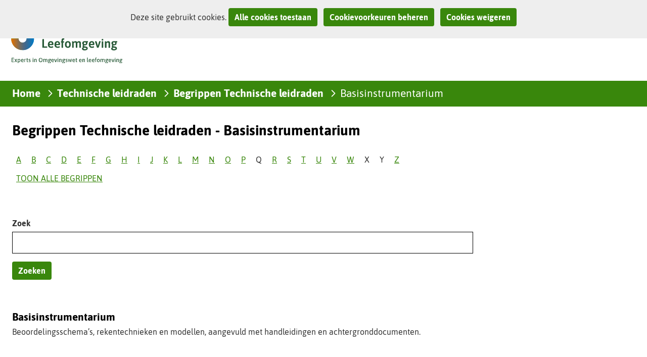

--- FILE ---
content_type: text/html; charset=utf-8
request_url: https://tl.iplo.nl/begrippen-technische/?BgrIdt=231268
body_size: 7920
content:
<!DOCTYPE html>
<html lang=nl>
  <head prefix="og: http://ogp.me/ns# dcterms: http://purl.org/dc/terms/ overheid: http://standaarden.overheid.nl/owms/">
    <meta charset="utf-8">
    <meta name=viewport content="initial-scale=1">
    <title>Begrippen Technische leidraden - Basisinstrumentarium - Technische Leidraden</title>
    <link rel="apple-touch-icon" href="https://tl.iplo.nl/apple-touch-icon.png">
    <link rel=icon href="https://tl.iplo.nl/favicon.png"><!--[if IE]>
          <link rel="shortcut icon" href="https://tl.iplo.nl/favicon.ico" />
          <![endif]-->
    <meta name="msapplication-TileColor" content="#ffffff">
    <meta name="msapplication-TileImage" content="/publish/varianten/113/favicons/256x256_shortcut-icon-transp_1.png">
    <link rel=canonical href="https://tl.iplo.nl/begrippen-technische/">
    <meta name=generator content="iprox.">
    <link rel=author href="mailto:helpdeskwater@rws.nl">
    <meta name=description content="Overzicht van begrippen rondom waterveiligheid."><!--OWMS-Kern-->
    <meta property="dcterms:identifier" content="https://tl.iplo.nl/begrippen-technische/" datatype="dcterms:URI">
    <meta property="dcterms:title" content="Begrippen Technische leidraden">
    <meta property="dcterms:type" content=webpagina datatype="overheid:informatietype">
    <meta property="dcterms:language" content=nl datatype="dcterms:RFC4646">
    <meta property="overheid:authority" content=Rijkswaterstaat>
    <meta property="dcterms:creator" content=Rijkswaterstaat>
    <meta property="dcterms:modified" content="2021-09-09" datatype="dcterms:W3CDTF">
    <meta property="dcterms:available" content="start=2018-06-29;" datatype="dcterms:Period"><!--OWMS-Mantel-->
    <meta property="dcterms:description" content="Overzicht van begrippen rondom waterveiligheid.">
    <meta property="dcterms:publisher" content=Rijkswaterstaat>
    <meta property="og:locale" content=nl_NL>
    <meta property="og:title" content="Begrippen Technische leidraden - Basisinstrumentarium">
    <meta property="og:type" content=article>
    <meta property="og:site_name" content="Technische Leidraden">
    <meta property="og:url" content="https://tl.iplo.nl/begrippen-technische/">
    <meta property="og:description" content="Overzicht van begrippen rondom waterveiligheid.">
    <link media=all rel=stylesheet href="/views/css/fb5a4be22d8b14a3223a81fd70d79a2b.css">
    <link media=all rel=stylesheet href="/views/css/ad6ff67ab1be6df242805649fac14b12.css" class="id normalize">
    <link media=all rel=stylesheet href="/views/css/bd68f03fc5ca841e98c4dc95872a9a19.css" class="id technische-leidraden-113dot15033">
    <link media="screen,handheld,projection,tv" rel=stylesheet href="/views/css/f8b258dda78d3d773db8868744a3b451.css" class="id technische-leidraden-113dot15033">
    <link media="screen,handheld,projection,tv" rel=stylesheet href="/views/css/2eea668b4a0f70d047a815413b58256f.css">
    <link media=print rel=stylesheet href="/views/css/e2a7c4cac533395e676780bae52e0fa8.css">
    <link media=screen rel=stylesheet href="/views/css/8552c1c00bdfbdf9f74d06108e394c08.css">
    <link rel=stylesheet href="/aspx/read.aspx?AppIdt=globalcss&amp;ItmIdts=0,231211,216963,216962,231211,231268,231268,156076&amp;VldIdts=0,153448&amp;VarIdt=113">
    <script src="/views/js/0793f6f4dc5237f11190d7ad97486bfd.js"></script>
    <script><!--
window.piwikProTagmanagerId="3e0261ad-6d98-4de0-aefb-6b9b341c7a0d";window.piwikProTagmanagerAddress="https://statistiek.rijksoverheid.nl/containers/";
//--></script>
    <script src="/views/js/aef8da0b8dd9635f0a40866f23ec4744.js"></script>
    <script><!--
var requiredFields=requiredFields||[],requiredLabels=requiredLabels||[];
//--></script><!--Google Tag Manager-->
    <script><!--
function gtag(){dataLayer.push(arguments)}const googletagmanagerIgnoreDisallowedcookies=!0,googletagmanagerUseAllowCookies=!0;window.gtmId="GTM-M2HRZJG";window.dataLayer=window.dataLayer||[];gtag("consent","default",{ad_storage:"denied",ad_user_data:"denied",ad_personalization:"denied",analytics_storage:"denied"}),function(w,d,s,l,i){w[l].push({"gtm.start":(new Date).getTime(),event:"gtm.js"});var f=d.getElementsByTagName(s)[0],j=d.createElement(s),dl=l!="dataLayer"?"&l="+l:"";j.async=!0;j.src="https://www.googletagmanager.com/gtm.js?id="+i+dl;f.parentNode.insertBefore(j,f)}(window,document,"script","dataLayer",gtmId);
//--></script>
    <script src="/views/js/c9e512b0ab907ac6908c293962dcefb4.js"></script><!--End Google Tag Manager-->
  <body class="vew-omgevingswet var-tl ipx-baseline rol-body main-has-layout-contentbreed header-has-layout-adsmo-header footer-has-layout-adsmo-footer left-aligned-list-images has-topbutton hascanvasimg has-border has-bright-border" data-breakpoints="[{&quot;className&quot;:&quot;large&quot;,&quot;minSize&quot;:1023,&quot;maxSize&quot;:99999},{&quot;className&quot;:&quot;medium&quot;,&quot;minSize&quot;:719,&quot;maxSize&quot;:1023},{&quot;className&quot;:&quot;small&quot;,&quot;minSize&quot;:0,&quot;maxSize&quot;:719}]" data-elt-breakpoints="[{ &quot;sizes&quot;:[444, 888], &quot;classNames&quot;:[&quot;elt-small&quot;, &quot;elt-medium&quot;, &quot;elt-large&quot;], &quot;selector&quot;: &quot;.grid-blok&quot; }]"><!--Google analytics 4 disabled: no id defined--><!--Google Tag Manager (noscript)-->
    <noscript><iframe src="//www.googletagmanager.com/ns.html?id=GTM-M2HRZJG" height=0 width=0 style="display:none;visibility:hidden" aria-hidden=true></iframe></noscript><!--End Google Tag Manager (noscript)--><!--Start Piwik pro tag manager-->
    <script src="/views/js/235780bac03716f77da226b8b7b8837d.js"></script><!--End Piwik pro tag manager-->
    <div id=canvas class="canvas begrippenlijst" data-ipx-pagetype="{&quot;alias&quot;:&quot;begrippenlijst&quot;}">
      <header data-ipx-pagetype="{&quot;alias&quot;:&quot;header&quot;}"><!--googleoff: all-->
        <div class="skiplink-wrapper skiplink-forward"><a class="skiplink visuallyhidden focusable" id="content-start_back" href="#content-start">Ga naar de inhoud</a></div>
        <div class="header rol-sectie-header grid-wrapper wrapper_12">
          <div class="grid-container container_12 grid-adsmo-header" data-layout="{&quot;columns&quot;:12,&quot;block-columns&quot;:1,&quot;gutter&quot;:0,&quot;padding&quot;:10,&quot;grid-column-width&quot;:100,&quot;DimSiz&quot;:1200,&quot;MinSiz&quot;:100,&quot;MaxSiz&quot;:1500}">
            <div id=zone_216962_header class="grid-zone grid_12 z-header z-rol-header is-fullwidth-zone" data-layout="{&quot;columns&quot;:12,&quot;DimSiz&quot;:1200}">
              <div class="grid-blok grid_6 rol-logo type-logo full-width" id=Block_1756049 data-layout="{&quot;id&quot;:1756049,&quot;columns&quot;:6,&quot;DimSiz&quot;:600,&quot;padding&quot;:10}">
                <div class="grid-element">
                  <div class="grid-edge" data-id=PagCls_1756049>
                    <div class="iprox-content no-icons image"><a href="https://iplo.nl/"><img class="logo-svg" src="/publish/pages/167150/logo_iplo.svg" alt="Informatiepunt Leefomgeving - Experts in Omgevingswet en leefomgeving"></a><span class="visuallyhidden logo-home-link-text"> (naar homepage)</span></div>
                  </div>
                </div>
              </div>
              <div class="grid-blok grid_6 rol-zoeken type-zoeken has-button-icons" id=Block_1756052 data-layout="{&quot;id&quot;:1756052,&quot;columns&quot;:6,&quot;DimSiz&quot;:600,&quot;padding&quot;:10}">
                <div class="grid-element">
                  <div class="grid-edge" data-id=PagCls_1756052>
                    <div class="grid-title visuallyhidden">
                      <div class="heading-elt heading-elt-zoeken">Zoeken in deze site</div>
                    </div>
                    <div class="grid-inside"></div>
                  </div>
                </div>
              </div>
            </div>
            <div class="zone-clear-header"></div>
            <div id="zone_216962_header-nav" class="grid-zone grid_12 z-header-nav z-rol-header-nav is-fullwidth-zone has-bgcolor has-bright-bgcolor expand-to-page" data-layout="{&quot;columns&quot;:12,&quot;DimSiz&quot;:1200}">
              <div class="grid-row single-elt-row has-fullwidth-elt is-fullwidth-row rol-rij-sitepad rol-rij-blok">
                <div class="grid-blok grid_12 rol-sitepad type-sitepad" id=Block_1756054 data-layout="{&quot;id&quot;:1756054,&quot;columns&quot;:12,&quot;DimSiz&quot;:1200,&quot;padding&quot;:10}">
                  <div class="grid-element">
                    <div class="grid-edge" data-id=PagCls_1756054>
                      <div class="grid-inside">
                        <nav aria-label=Kruimelpad class="bread-crumb elt-hidden-never has-4-crumbs">
                          <div class="bread-crumb-wrapper">
                            <ol itemscope itemtype="http://schema.org/BreadcrumbList" class=kruimelpad>
                              <li itemprop=itemListElement itemscope itemtype="http://schema.org/ListItem" class=item><a itemprop=item href="https://iplo.nl/"><span itemprop=name>Home</span></a>
                                <meta itemprop=position content=1><span class="bread-crumb-separator" aria-hidden=true> ›</span>
                              <li itemprop=itemListElement itemscope itemtype="http://schema.org/ListItem" class=item><a itemprop=item href="https://tl.iplo.nl/"><span itemprop=name>Technische leidraden</span></a>
                                <meta itemprop=position content=2><span class="bread-crumb-separator" aria-hidden=true> ›</span>
                              <li itemprop=itemListElement itemscope itemtype="http://schema.org/ListItem" class=item><a itemprop=item href="https://tl.iplo.nl/begrippen-technische/"><span itemprop=name>Begrippen Technische leidraden</span></a>
                                <meta itemprop=position content=3><span class="bread-crumb-separator" aria-hidden=true> ›</span>
                              <li itemprop=itemListElement itemscope itemtype="http://schema.org/ListItem" class="item laatste nolink" aria-current=page><span itemprop=name>Basisinstrumentarium</span>
                                <meta itemprop=position content=3>
                            </ol>
                          </div>
                        </nav>
                      </div>
                    </div>
                  </div>
                </div>
              </div>
              <div class="grid-row single-elt-row has-fullwidth-elt is-fullwidth-row rol-rij-primaire-navigatie rol-rij-blok">
                <div class="grid-blok grid_12 rol-primaire-navigatie type-primaire-navigatie" id=Block_1756056 data-layout="{&quot;id&quot;:1756056,&quot;columns&quot;:12,&quot;DimSiz&quot;:1200,&quot;padding&quot;:10}">
                  <div class="grid-element">
                    <div class="grid-edge" data-id=PagCls_1756056>
                      <nav id="nav-1756056" aria-label=Menu class="bl-navbar bl-navbar-static navexpand-small navexpand-medium" data-nav-expanding="small medium">
                        <div class="grid-title elt-visible-small elt-visible-medium elt-hidden-large">
                          <div class="heading-elt heading-elt-nav"><button type=button class="ipx-btn-link primaire-navigatie" aria-controls=openprimnav><span id="nav-title-1756056">Menu</span></button></div>
                        </div>
                        <div class="grid-inside menu-container">
                          <ul id=openprimnav aria-labelledby="nav-title-1756056" class="nav-eenvoudig">
                            <li role=menuitem class="bl-navitem"><span class="menu-text"><a class="primaire-navigatie-item" href="https://iplo.nl/">Home</a><span class=separator aria-hidden=true> ›</span></span>
                            <li role=menuitem class="bl-navitem home-extra"><span class="menu-text"><a id="navitem-4203371" class="primaire-navigatie-item" href="https://tl.iplo.nl/">Technische leidraden</a></span>
                            <li class="bl-navitem"><span class="menu-text"><a id="navitem-4203374" class="primaire-navigatie-item" href="https://tl.iplo.nl/zoeken/">Zoeken in Technische leidraden</a></span>
                            <li class="bl-navitem"><span class="menu-text"><a id="navitem-4203372" class="primaire-navigatie-item" href="https://tl.iplo.nl/contact/">Contact</a></span>
                            <li class="bl-navitem"><span class="menu-text"><a id="navitem-4220370" class="primaire-navigatie-item" href="https://tl.iplo.nl/katernen/">Katernen</a></span>
                          </ul>
                        </div>
                      </nav>
                    </div>
                  </div>
                </div>
              </div>
            </div>
            <div class="zone-clear-header-nav"></div>
          </div>
          <div class="layout-clear clear"></div>
        </div><!--googleon: all-->
      </header>
      <main data-pagetitle="Begrippen Technische leidraden" data-ipx-pagetype="{&quot;alias&quot;:&quot;begrippenlijst&quot;}">
        <div id="content-start" tabindex="-1"></div>
        <div id=content class="main rol-sectie-main grid-wrapper wrapper_12">
          <div class="grid-container container_12 grid-contentbreed has-link-icons has-list-icons" data-layout="{&quot;columns&quot;:12,&quot;block-columns&quot;:1,&quot;gutter&quot;:0,&quot;padding&quot;:10,&quot;grid-column-width&quot;:100,&quot;DimSiz&quot;:1200,&quot;MinSiz&quot;:100,&quot;MaxSiz&quot;:1500}">
            <div id=zone_231211_content class="grid-zone grid_9 z-content z-rol-content" data-layout="{&quot;columns&quot;:9,&quot;DimSiz&quot;:900}">
              <div class="grid-blok grid_9 rol-paginatitel type-titel" data-layout="{&quot;columns&quot;:9,&quot;DimSiz&quot;:900}">
                <div class="grid-element">
                  <div class="grid-edge">
                    <h1 class="grid-title">Begrippen Technische leidraden<span class=dash> - </span><span class=submode> Basisinstrumentarium</span></h1>
                  </div>
                </div>
              </div>
              <div class="grid-blok grid_9 rol-letterbalk type-letterbalk" data-layout="{&quot;columns&quot;:9,&quot;DimSiz&quot;:900}">
                <div class="grid-element">
                  <div class="grid-edge">
                    <div class="grid-inside">
                      <div class="skiplink-wrapper skiplink-forward"><a class="skiplink visuallyhidden focusable" id="begrippenlijst-begrippen_back" href="#begrippenlijst-begrippen">Sla letterbalk over</a></div>
                      <div class=letterrij>
                        <div class="letter tab"><a href="https://tl.iplo.nl/begrippen-technische/?BegripLtr=a"><span class=visuallyhidden>Toon begrippen met letter </span>a</a></div>
                        <div class="letter tab"><a href="https://tl.iplo.nl/begrippen-technische/?BegripLtr=b"><span class=visuallyhidden>Toon begrippen met letter </span>b</a></div>
                        <div class="letter tab"><a href="https://tl.iplo.nl/begrippen-technische/?BegripLtr=c"><span class=visuallyhidden>Toon begrippen met letter </span>c</a></div>
                        <div class="letter tab"><a href="https://tl.iplo.nl/begrippen-technische/?BegripLtr=d"><span class=visuallyhidden>Toon begrippen met letter </span>d</a></div>
                        <div class="letter tab"><a href="https://tl.iplo.nl/begrippen-technische/?BegripLtr=e"><span class=visuallyhidden>Toon begrippen met letter </span>e</a></div>
                        <div class="letter tab"><a href="https://tl.iplo.nl/begrippen-technische/?BegripLtr=f"><span class=visuallyhidden>Toon begrippen met letter </span>f</a></div>
                        <div class="letter tab"><a href="https://tl.iplo.nl/begrippen-technische/?BegripLtr=g"><span class=visuallyhidden>Toon begrippen met letter </span>g</a></div>
                        <div class="letter tab"><a href="https://tl.iplo.nl/begrippen-technische/?BegripLtr=h"><span class=visuallyhidden>Toon begrippen met letter </span>h</a></div>
                        <div class="letter tab"><a href="https://tl.iplo.nl/begrippen-technische/?BegripLtr=i"><span class=visuallyhidden>Toon begrippen met letter </span>i</a></div>
                        <div class="letter tab"><a href="https://tl.iplo.nl/begrippen-technische/?BegripLtr=j"><span class=visuallyhidden>Toon begrippen met letter </span>j</a></div>
                        <div class="letter tab"><a href="https://tl.iplo.nl/begrippen-technische/?BegripLtr=k"><span class=visuallyhidden>Toon begrippen met letter </span>k</a></div>
                        <div class="letter tab"><a href="https://tl.iplo.nl/begrippen-technische/?BegripLtr=l"><span class=visuallyhidden>Toon begrippen met letter </span>l</a></div>
                        <div class="letter tab"><a href="https://tl.iplo.nl/begrippen-technische/?BegripLtr=m"><span class=visuallyhidden>Toon begrippen met letter </span>m</a></div>
                        <div class="letter tab"><a href="https://tl.iplo.nl/begrippen-technische/?BegripLtr=n"><span class=visuallyhidden>Toon begrippen met letter </span>n</a></div>
                        <div class="letter tab"><a href="https://tl.iplo.nl/begrippen-technische/?BegripLtr=o"><span class=visuallyhidden>Toon begrippen met letter </span>o</a></div>
                        <div class="letter tab"><a href="https://tl.iplo.nl/begrippen-technische/?BegripLtr=p"><span class=visuallyhidden>Toon begrippen met letter </span>p</a></div>
                        <div class="letter tab"><span>q</span></div>
                        <div class="letter tab"><a href="https://tl.iplo.nl/begrippen-technische/?BegripLtr=r"><span class=visuallyhidden>Toon begrippen met letter </span>r</a></div>
                        <div class="letter tab"><a href="https://tl.iplo.nl/begrippen-technische/?BegripLtr=s"><span class=visuallyhidden>Toon begrippen met letter </span>s</a></div>
                        <div class="letter tab"><a href="https://tl.iplo.nl/begrippen-technische/?BegripLtr=t"><span class=visuallyhidden>Toon begrippen met letter </span>t</a></div>
                        <div class="letter tab"><a href="https://tl.iplo.nl/begrippen-technische/?BegripLtr=u"><span class=visuallyhidden>Toon begrippen met letter </span>u</a></div>
                        <div class="letter tab"><a href="https://tl.iplo.nl/begrippen-technische/?BegripLtr=v"><span class=visuallyhidden>Toon begrippen met letter </span>v</a></div>
                        <div class="letter tab"><a href="https://tl.iplo.nl/begrippen-technische/?BegripLtr=w"><span class=visuallyhidden>Toon begrippen met letter </span>w</a></div>
                        <div class="letter tab"><span>x</span></div>
                        <div class="letter tab"><span>y</span></div>
                        <div class="letter tab"><a href="https://tl.iplo.nl/begrippen-technische/?BegripLtr=z"><span class=visuallyhidden>Toon begrippen met letter </span>z</a></div>
                        <div class="letter tab"><a href="https://tl.iplo.nl/begrippen-technische/?BegripAll=true">Toon alle begrippen</a></div>
                      </div>
                      <div class="skiplink-wrapper skiplink-backward"><a class="skiplink visuallyhidden focusable" id="begrippenlijst-begrippen" href="#begrippenlijst-begrippen_back">Terug naar de letterbalk</a></div>
                    </div>
                  </div>
                </div>
              </div>
              <div class="grid-blok grid_9 rol-formulier type-formulier" data-layout="{&quot;columns&quot;:9,&quot;DimSiz&quot;:900}">
                <div class="grid-element">
                  <div class="grid-edge">
                    <div class="grid-inside">
                      <div class=zoekveld>
                        <form id=begrippenlijst_231211 class=formulier action="https://tl.iplo.nl/begrippen-technische/" method=get novalidate>
                          <div class=verborgen><input type=hidden name=mode value=zoek></div>
                          <fieldset class=zoekopdracht>
                            <legend>Zoekopdracht</legend>
                            <div class="rij text">
                              <div class=label><label for=BegripZoe>Zoek</label></div>
                              <div class=invoer><input type=text id=BegripZoe name=BegripZoe value=""></div>
                            </div>
                          </fieldset>
                          <div class="knoppen knoppen-zoeken"><button type=submit class="zoeken ipx-btn ipx-btn-secondary" name=Zoeken_button>Zoeken</button></div>
                        </form>
                      </div>
                    </div>
                  </div>
                </div>
              </div>
              <div class="grid-blok grid_9 rol-resultaten type-lijst" data-layout="{&quot;columns&quot;:9,&quot;padding&quot;:10,&quot;DimSiz&quot;:1125}">
                <div class="grid-element">
                  <div class="grid-edge">
                    <div class="grid-nesting">
                      <div class="grid-blok grid_9 rol-entry type-entry has-no-list-icons ipx-pt-begrip entry-has-metadata" data-ipx-id=231268 data-layout="{&quot;columns&quot;:9,&quot;padding&quot;:10,&quot;DimSiz&quot;:1125}">
                        <div class="grid-element">
                          <div class="grid-edge" data-id=Itm_231268>
                            <div class="grid-title">
                              <h2>Basisinstrumentarium</h2>
                            </div>
                            <div class="grid-inside">
                              <div id=item_231268 data-ipx-id=231268 class="entry ipx-pt-begrip entry-has-metadata">
                                <div class="iprox-content iprox-rich-content summary">
                                  <div>Beoordelingsschema’s, rekentechnieken en modellen, aangevuld met handleidingen en achtergronddocumenten.</div>
                                </div>
                              </div>
                            </div>
                          </div>
                        </div>
                      </div>
                    </div>
                  </div>
                </div>
              </div><br class="end-of-zone">
            </div>
            <div class="zone-clear-content"></div>
            <div id=zone_231211_aside class="grid-zone grid_3 z-aside z-rol-aside" data-layout="{&quot;columns&quot;:3,&quot;DimSiz&quot;:300}"><br class="end-of-zone"></div>
            <div class="zone-clear-aside"></div>
          </div>
          <div class="layout-clear clear"></div>
        </div>
      </main>
      <footer data-ipx-pagetype="{&quot;alias&quot;:&quot;footer&quot;}"><!--googleoff: all-->
        <div class="footer rol-sectie-footer grid-wrapper wrapper_12">
          <div class="grid-container container_12 grid-adsmo-footer" data-layout="{&quot;columns&quot;:12,&quot;block-columns&quot;:1,&quot;gutter&quot;:0,&quot;padding&quot;:10,&quot;grid-column-width&quot;:100,&quot;DimSiz&quot;:1200,&quot;MinSiz&quot;:100,&quot;MaxSiz&quot;:1500}">
            <div id=zone_216963_share class="grid-zone grid_12 z-share z-rol-share is-fullwidth-zone" data-layout="{&quot;columns&quot;:12,&quot;DimSiz&quot;:1200}"><br class="end-of-zone"></div>
            <div class="zone-clear-share"></div>
            <div id="zone_216963_footer-contact" class="grid-zone grid_12 z-footer-contact z-rol-footer-contact is-fullwidth-zone has-bgcolor has-bright-bgcolor expand-to-page" data-layout="{&quot;columns&quot;:12,&quot;DimSiz&quot;:1200}">
              <div class="grid-row single-elt-row rol-rij-footer-inhoud">
                <div class="grid-blok grid_6 prefix_3 suffix_3 rol-footer-inhoud type-uitgelicht has-list-icons" id=Block_1756062 data-layout="{&quot;id&quot;:1756062,&quot;columns&quot;:6,&quot;DimSiz&quot;:600,&quot;prefix&quot;:3,&quot;suffix&quot;:3,&quot;padding&quot;:10}">
                  <div class="grid-element">
                    <div class="grid-edge" data-id=PagCls_1756062>
                      <div class="grid-title">
                        <h2>Vraag het onze experts!</h2>
                      </div>
                      <div class="grid-inside">
                        <div class="iprox-content iprox-rich-content description">
                          <p>Heeft u een vraag of suggestie over de Technische Leidraden? Gebruik dan onderstaand formulier.</p>
                        </div>
                        <div data-ipx-id=156076 class="entry ipx-pt-enquete">
                          <div class=title><a class=siteLink href="https://tl.iplo.nl/contact/">Contact</a></div>
                        </div>
                      </div>
                    </div>
                  </div>
                </div>
              </div>
            </div>
            <div class="zone-clear-footer-contact"></div>
            <div id="zone_216963_footer-links" class="grid-zone grid_12 z-footer-links z-rol-footer-links is-fullwidth-zone has-bgcolor has-dark-bgcolor expand-to-page" data-layout="{&quot;columns&quot;:12,&quot;DimSiz&quot;:1200}">
              <div class="grid-blok grid_6 rol-footer-inhoud type-tekst has-list-icons" id=Block_1756073 data-layout="{&quot;id&quot;:1756073,&quot;columns&quot;:6,&quot;DimSiz&quot;:600,&quot;padding&quot;:10}">
                <div class="grid-element">
                  <div class="grid-edge" data-id=PagCls_1756073>
                    <div class="grid-title">
                      <h2>Alle informatie om je voor te bereiden op de Omgevingswet</h2>
                    </div>
                    <div class="grid-inside description-inside">
                      <div class="iprox-content iprox-rich-content description">
                        <p>Informatiepunt Leefomgeving (IPLO) bundelt informatie over bodem, bouwen, water, milieu en de Omgevingswet. IPLO ondersteunt overheden, maatschappelijke organisaties en bedrijven bij het werken met de Omgevingswet en het digitaal stelsel in de praktijk. IPLO is onderdeel van het interbestuurlijke programma Aan de slag met de Omgevingswet waarin gemeentes, provincies, waterschappen en het Rijk samenwerken.</p>
                      </div>
                    </div>
                  </div>
                </div>
              </div>
              <div class="grid-blok grid_3 rol-footer-inhoud type-tekst has-list-icons" id=Block_1756078 data-layout="{&quot;id&quot;:1756078,&quot;columns&quot;:3,&quot;DimSiz&quot;:300,&quot;padding&quot;:10}">
                <div class="grid-element">
                  <div class="grid-edge" data-id=PagCls_1756078>
                    <div class="grid-inside description-inside">
                      <div class="iprox-content iprox-rich-content description">
                        <h2 id="h89d75316-8595-4f54-801b-758b8c33a7a6">Over deze site</h2>
                        <ul>
                          <li><span class="li-content"><a href="https://iplo.nl/over-ons/informatiepunt-leefomgeving/" class=siteLink>Informatiepunt Leefomgeving</a></span>
                          <li><span class="li-content"><a href="https://iplo.nl/verantwoording/" class=siteLink>Verantwoording</a></span>
                          <li><span class="li-content"><a class="siteLink ptartikel" href="https://tl.iplo.nl/toegankelijkheid/">Toegankelijkheid</a></span>
                          <li><span class="li-content"><a href="https://iplo.nl/privacyverklaring/" class=siteLink>Privacyverklaring</a></span>
                          <li><span class="li-content"><a href="https://iplo.nl/informatie-cookies/" class=siteLink>Cookies</a></span>
                          <li><span class="li-content"><a class="siteLink ptenquete" href="https://tl.iplo.nl/contact/">Contact</a></span>
                          <li><span class="li-content"><a href="https://minbzk.sitearchief.nl/?subsite=tliplo#archive" class=externLink>Archief</a></span>
                        </ul>
                      </div>
                    </div>
                  </div>
                </div>
              </div>
              <div class="grid-blok grid_3 rol-footer-inhoud type-lijst has-list-icons" id=Block_1756083 data-layout="{&quot;id&quot;:1756083,&quot;columns&quot;:3,&quot;DimSiz&quot;:300,&quot;padding&quot;:10}">
                <div class="grid-element">
                  <div class="grid-edge" data-id=PagCls_1756083>
                    <div class="grid-title">
                      <h2>Volg ons</h2>
                    </div>
                    <div class="grid-inside">
                      <ul class="iprox-content list">
                        <li class=entry><span class="li-content"><a class=twitter href="https://twitter.com/aandeslagow">@aandeslagow</a></span>
                        <li class=entry><span class="li-content"><a class=linkedin href="https://nl.linkedin.com/company/aan-de-slag-met-de-omgevingswet">Omgevingswet op LinkedIn</a></span>
                      </ul>
                    </div>
                  </div>
                </div>
              </div>
            </div>
            <div class="zone-clear-footer-links"></div>
            <div id="zone_216963_footer-partners" class="grid-zone grid_12 z-footer-partners z-rol-footer-partners is-fullwidth-zone" data-layout="{&quot;columns&quot;:12,&quot;DimSiz&quot;:1200}">
              <div class="grid-blok grid_3 rol-banner type-banner full-width" id=Block_1756094 data-layout="{&quot;id&quot;:1756094,&quot;columns&quot;:3,&quot;DimSiz&quot;:300,&quot;padding&quot;:10}">
                <div class="grid-element">
                  <div class="grid-edge" data-id=PagCls_1756094>
                    <div class="iprox-content image stretch"><a class=externLink href="https://www.rijksoverheid.nl" title=Rijksoverheid><img class="banner-svg" src="/publish/pages/167151/rijksoverheid.svg" alt=Rijksoverheid></a></div>
                  </div>
                </div>
              </div>
              <div class="grid-blok grid_3 rol-banner type-banner full-width" id=Block_1756096 data-layout="{&quot;id&quot;:1756096,&quot;columns&quot;:3,&quot;DimSiz&quot;:300,&quot;padding&quot;:10}">
                <div class="grid-element">
                  <div class="grid-edge" data-id=PagCls_1756096>
                    <div class="iprox-content image stretch"><a class=externLink href="https://www.uvw.nl/" title="Unie van Waterschappen"><img class="banner-svg" src="/publish/pages/167151/uni_van_waterschappen_1.svg" alt="Unie van Waterschappen"></a></div>
                  </div>
                </div>
              </div>
              <div class="grid-blok grid_3 rol-banner type-banner full-width" id=Block_1756097 data-layout="{&quot;id&quot;:1756097,&quot;columns&quot;:3,&quot;DimSiz&quot;:300,&quot;padding&quot;:10}">
                <div class="grid-element">
                  <div class="grid-edge" data-id=PagCls_1756097>
                    <div class="iprox-content image stretch"><a class=externLink href="https://vng.nl/" title="Vereniging van Nederlandse Gemeenten"><img class="banner-svg" src="/publish/pages/167151/vng-logo_1.svg" alt="Vereniging van Nederlandse Gemeenten"></a></div>
                  </div>
                </div>
              </div>
              <div class="grid-blok grid_3 rol-banner type-banner full-width" id=Block_1756095 data-layout="{&quot;id&quot;:1756095,&quot;columns&quot;:3,&quot;DimSiz&quot;:300,&quot;padding&quot;:10}">
                <div class="grid-element">
                  <div class="grid-edge" data-id=PagCls_1756095>
                    <div class="iprox-content image stretch"><a class=externLink href="https://www.ipo.nl" title="Interprovinciaal Overleg"><img class="banner-svg" src="/publish/pages/167151/interprovinciaal_overleg.svg" alt="Interprovinciaal overleg"></a></div>
                  </div>
                </div>
              </div>
            </div>
            <div class="zone-clear-footer-partners"></div>
          </div>
          <div class="layout-clear clear"></div>
          <div class="top-button"><a href="#canvas">Naar boven</a></div>
        </div><!--googleon: all-->
      </footer>
    </div>
    <script><!--
var itmIdt="231211",envIdt="2",varIdt="113";
//--></script>
    <script src="/views/js/b2a704555a28c2418a9643ede05856be.js"></script>
    <script src="/aspx/read.aspx?AppIdt=reference-lists&amp;SitIdt=141"></script>
    <script src="/views/js/e0c55dde43baa2f7c186cd891da4e366.js"></script>
    <script src="/views/js/2f33328682db6f49a425956c80c57b95.js" class="id technische-leidraden"></script>
    <script src="/views/js/2e56d389301c8edec83a5dcc5284102a.js"></script>

--- FILE ---
content_type: text/css;charset=utf-8
request_url: https://tl.iplo.nl/views/css/bd68f03fc5ca841e98c4dc95872a9a19.css
body_size: 1101
content:
/* start of /publish/varianten/113/roles.css (minified) */
h1,h2,.heading-elt,legend.tussenkop,h3,h4,h5,h6{color:#000}body{color:#333}a,button.ipx-btn-link,a:visited{color:#39870c}a:hover,button.ipx-btn-link:hover,a:active,button.ipx-btn-link:active{color:#2e6c0a}i.ico,span.caret,ul li::before,ol li::before,ul li::marker,ol li::marker{color:#333}@media screen{.z-rol-extra{background-color:#eee}.z-rol-extra{color:#000}.z-rol-extra a,.z-rol-extra button.ipx-btn-link,.z-rol-extra a:visited{color:#000}.z-rol-extra a:hover,.z-rol-extra button.ipx-btn-link:hover,.z-rol-extra a:active,.z-rol-extra button.ipx-btn-link:active{color:#000}.z-rol-extra h1,.z-rol-extra h2,.z-rol-extra .heading-elt,.z-rol-extra legend.tussenkop,.z-rol-extra h3,.z-rol-extra h4,.z-rol-extra h5,.z-rol-extra h6{color:#000}.z-rol-footer-contact h1,.z-rol-footer-contact h2,.z-rol-footer-contact .heading-elt,.z-rol-footer-contact legend.tussenkop,.z-rol-footer-contact h3,.z-rol-footer-contact h4,.z-rol-footer-contact h5,.z-rol-footer-contact h6{color:#fff}.z-rol-footer-contact{color:#fff}.z-rol-footer-contact a,.z-rol-footer-contact button.ipx-btn-link,.z-rol-footer-contact a:visited{color:#fff}.z-rol-footer-contact a:hover,.z-rol-footer-contact button.ipx-btn-link:hover,.z-rol-footer-contact a:active,.z-rol-footer-contact button.ipx-btn-link:active{color:#ccc}.z-rol-footer-contact{background-color:#39870c}.z-rol-footer-contact .grid-inside legend.tussenkop,.z-rol-footer-contact .grid-inside .heading-elt,.z-rol-footer-contact .grid-inside h3,.z-rol-footer-contact .grid-inside h4,.z-rol-footer-contact .grid-inside h5,.z-rol-footer-contact .grid-inside h6{color:#fff}.z-rol-footer-links{background-color:#275937}.z-rol-footer-links{color:#fff}.z-rol-footer-links a,.z-rol-footer-links button.ipx-btn-link,.z-rol-footer-links a:visited{color:#fff}.z-rol-footer-links a:hover,.z-rol-footer-links button.ipx-btn-link:hover,.z-rol-footer-links a:active,.z-rol-footer-links button.ipx-btn-link:active{color:#ccc}.z-rol-footer-links h1,.z-rol-footer-links h2,.z-rol-footer-links .heading-elt,.z-rol-footer-links legend.tussenkop,.z-rol-footer-links h3,.z-rol-footer-links h4,.z-rol-footer-links h5,.z-rol-footer-links h6{color:#fff}.z-rol-footer-links i.ico,.z-rol-footer-links span.caret,.z-rol-footer-links ul li::before,.z-rol-footer-links ol li::before,.z-rol-footer-links ul li::marker,.z-rol-footer-links ol li::marker{color:#fff}.z-rol-header-nav h1,.z-rol-header-nav h2,.z-rol-header-nav .heading-elt,.z-rol-header-nav legend.tussenkop,.z-rol-header-nav h3,.z-rol-header-nav h4,.z-rol-header-nav h5,.z-rol-header-nav h6{color:#fff}.z-rol-header-nav{color:#fff}.z-rol-header-nav a,.z-rol-header-nav button.ipx-btn-link,.z-rol-header-nav a:visited{color:#fff}.z-rol-header-nav a:hover,.z-rol-header-nav button.ipx-btn-link:hover,.z-rol-header-nav a:active,.z-rol-header-nav button.ipx-btn-link:active{color:#ccc}.z-rol-header-nav{background-color:#39870c}.z-rol-header-nav .grid-inside legend.tussenkop,.z-rol-header-nav .grid-inside .heading-elt,.z-rol-header-nav .grid-inside h3,.z-rol-header-nav .grid-inside h4,.z-rol-header-nav .grid-inside h5,.z-rol-header-nav .grid-inside h6{color:#fff}.z-rol-paginawaardering{background-color:#d8d8d8}.z-rol-paginawaardering{color:#000}.z-rol-paginawaardering a,.z-rol-paginawaardering button.ipx-btn-link,.z-rol-paginawaardering a:visited{color:#000}.z-rol-paginawaardering a:hover,.z-rol-paginawaardering button.ipx-btn-link:hover,.z-rol-paginawaardering a:active,.z-rol-paginawaardering button.ipx-btn-link:active{color:#000}.z-rol-paginawaardering h1,.z-rol-paginawaardering h2,.z-rol-paginawaardering .heading-elt,.z-rol-paginawaardering legend.tussenkop,.z-rol-paginawaardering h3,.z-rol-paginawaardering h4,.z-rol-paginawaardering h5,.z-rol-paginawaardering h6{color:#000}.grid-blok.rol-dark-side>.grid-element>.grid-edge{background-color:#275937}.grid-blok.rol-dark-side{color:#fff}.grid-blok.rol-dark-side a,.grid-blok.rol-dark-side button.ipx-btn-link,.grid-blok.rol-dark-side a:visited{color:#fff}.grid-blok.rol-dark-side a:hover,.grid-blok.rol-dark-side button.ipx-btn-link:hover,.grid-blok.rol-dark-side a:active,.grid-blok.rol-dark-side button.ipx-btn-link:active{color:#ccc}.grid-blok.rol-dark-side h1,.grid-blok.rol-dark-side h2,.grid-blok.rol-dark-side .heading-elt,.grid-blok.rol-dark-side legend.tussenkop,.grid-blok.rol-dark-side h3,.grid-blok.rol-dark-side h4,.grid-blok.rol-dark-side h5,.grid-blok.rol-dark-side h6{color:#fff}.grid-blok.rol-dark-side>.grid-element>.grid-edge{border:1px solid #275937}.grid-blok.rol-facetzoeken>.grid-element>.grid-edge{background-color:#e5e5e5}.grid-blok.rol-facetzoeken{color:#000}.grid-blok.rol-facetzoeken a,.grid-blok.rol-facetzoeken button.ipx-btn-link,.grid-blok.rol-facetzoeken a:visited{color:#000}.grid-blok.rol-facetzoeken a:hover,.grid-blok.rol-facetzoeken button.ipx-btn-link:hover,.grid-blok.rol-facetzoeken a:active,.grid-blok.rol-facetzoeken button.ipx-btn-link:active{color:#000}.grid-blok.rol-facetzoeken h1,.grid-blok.rol-facetzoeken h2,.grid-blok.rol-facetzoeken .heading-elt,.grid-blok.rol-facetzoeken legend.tussenkop,.grid-blok.rol-facetzoeken h3,.grid-blok.rol-facetzoeken h4,.grid-blok.rol-facetzoeken h5,.grid-blok.rol-facetzoeken h6{color:#000}.grid-blok.rol-informatie>.grid-element>.grid-edge{background-color:#eee}.grid-blok.rol-informatie{color:#000}.grid-blok.rol-informatie a,.grid-blok.rol-informatie button.ipx-btn-link,.grid-blok.rol-informatie a:visited{color:#000}.grid-blok.rol-informatie a:hover,.grid-blok.rol-informatie button.ipx-btn-link:hover,.grid-blok.rol-informatie a:active,.grid-blok.rol-informatie button.ipx-btn-link:active{color:#000}.grid-blok.rol-informatie h1,.grid-blok.rol-informatie h2,.grid-blok.rol-informatie .heading-elt,.grid-blok.rol-informatie legend.tussenkop,.grid-blok.rol-informatie h3,.grid-blok.rol-informatie h4,.grid-blok.rol-informatie h5,.grid-blok.rol-informatie h6{color:#000}.grid-blok.rol-light-side>.grid-element>.grid-edge{background-color:#eee}.grid-blok.rol-light-side{color:#000}.grid-blok.rol-light-side a,.grid-blok.rol-light-side button.ipx-btn-link,.grid-blok.rol-light-side a:visited{color:#000}.grid-blok.rol-light-side a:hover,.grid-blok.rol-light-side button.ipx-btn-link:hover,.grid-blok.rol-light-side a:active,.grid-blok.rol-light-side button.ipx-btn-link:active{color:#000}.grid-blok.rol-light-side h1,.grid-blok.rol-light-side h2,.grid-blok.rol-light-side .heading-elt,.grid-blok.rol-light-side legend.tussenkop,.grid-blok.rol-light-side h3,.grid-blok.rol-light-side h4,.grid-blok.rol-light-side h5,.grid-blok.rol-light-side h6{color:#000}.grid-blok.rol-light-side>.grid-element>.grid-edge{border:1px solid #eee}.grid-blok.rol-light-side i.ico,.grid-blok.rol-light-side span.caret,.grid-blok.rol-light-side ul li::before,.grid-blok.rol-light-side ol li::before,.grid-blok.rol-light-side ul li::marker,.grid-blok.rol-light-side ol li::marker{color:#39870c}.grid-blok.rol-lijst a,.grid-blok.rol-lijst button.ipx-btn-link,.grid-blok.rol-lijst a:visited{color:#000}.grid-blok.rol-lijst a:hover,.grid-blok.rol-lijst button.ipx-btn-link:hover,.grid-blok.rol-lijst a:active,.grid-blok.rol-lijst button.ipx-btn-link:active{color:#000}.grid-blok.rol-uitgelicht>.grid-element>.grid-edge{border:1px solid #c8dfc7}.grid-blok.rol-rand a,.grid-blok.rol-rand button.ipx-btn-link,.grid-blok.rol-rand a:visited{color:#333}.grid-blok.rol-rand a:hover,.grid-blok.rol-rand button.ipx-btn-link:hover,.grid-blok.rol-rand a:active,.grid-blok.rol-rand button.ipx-btn-link:active{color:#525252}.grid-blok.rol-rand>.grid-element>.grid-edge{border:1px solid #c8dfc7}.grid-blok.rol-inhoudsopgave a,.grid-blok.rol-inhoudsopgave button.ipx-btn-link,.grid-blok.rol-inhoudsopgave a:visited{color:#39870c}.grid-blok.rol-inhoudsopgave a:hover,.grid-blok.rol-inhoudsopgave button.ipx-btn-link:hover,.grid-blok.rol-inhoudsopgave a:active,.grid-blok.rol-inhoudsopgave button.ipx-btn-link:active{color:#2e6c0a}.grid-blok.rol-inhoudsopgave>.grid-element>.grid-edge{border:1px solid #333}.grid-blok.rol-green-bg h1,.grid-blok.rol-green-bg h2,.grid-blok.rol-green-bg .heading-elt,.grid-blok.rol-green-bg legend.tussenkop,.grid-blok.rol-green-bg h3,.grid-blok.rol-green-bg h4,.grid-blok.rol-green-bg h5,.grid-blok.rol-green-bg h6{color:#fff}.grid-blok.rol-green-bg{color:#fff}.grid-blok.rol-green-bg a,.grid-blok.rol-green-bg button.ipx-btn-link,.grid-blok.rol-green-bg a:visited{color:#fff}.grid-blok.rol-green-bg a:hover,.grid-blok.rol-green-bg button.ipx-btn-link:hover,.grid-blok.rol-green-bg a:active,.grid-blok.rol-green-bg button.ipx-btn-link:active{color:#ccc}.grid-blok.rol-green-bg>.grid-element>.grid-edge{background-color:#397b1a}.grid-blok.rol-green-bg>.grid-element>.grid-edge{border:1px solid #397b1a}.grid-blok.rol-entry a,.grid-blok.rol-entry button.ipx-btn-link,.grid-blok.rol-entry a:visited{color:#39870c}.grid-blok.rol-entry a:hover,.grid-blok.rol-entry button.ipx-btn-link:hover,.grid-blok.rol-entry a:active,.grid-blok.rol-entry button.ipx-btn-link:active{color:#2e6c0a}}
/* end of /publish/varianten/113/roles.css */


--- FILE ---
content_type: text/css;charset=utf-8
request_url: https://tl.iplo.nl/views/css/2eea668b4a0f70d047a815413b58256f.css
body_size: 51894
content:
/* start of /views/omgevingswet/css/omgevingswet.css (minified) */
.fa{font-family:var(--fa-style-family,"Font Awesome 6 Pro");font-weight:var(--fa-style,900)}.fa-solid,.fa-regular,.fa-brands,.fas,i.ico.rss::before,i.ico.mail::before,.type-media .media-content .activate-control .activate-media::before,.type-fotoalbum .navigation-container .buttons .previous .ico.previous::before,.type-carrousel .navigation-container .buttons .previous .ico.previous::before,.type-fotoalbum .navigation-container .buttons .toggle .ico.play::before,.type-carrousel .navigation-container .buttons .toggle .ico.play::before,.type-fotoalbum .navigation-container .buttons .toggle.pause .ico.play::before,.type-carrousel .navigation-container .buttons .toggle.pause .ico.play::before,.type-fotoalbum .navigation-container .buttons .next .ico.next::before,.type-carrousel .navigation-container .buttons .next .ico.next::before,.lightbox-btn.lightbox-play::before,.lightbox-btn.lightbox-pause::before,.lightbox-btn.lightbox-close::before,.lightbox-btn.lightbox-previous::before,.lightbox-btn.lightbox-next::before,.type-facetzoeken .knoppen-selectie-wissen button::after,.type-formulier .knoppen-selectie-wissen button::after,.type-primaire-navigatie .click-menu .caret::before,.type-secundaire-navigatie .click-menu .caret::before,.far,.evenement a.calendar::before,.type-pager a.vorige.has-ico i::before,.type-pager a.volgende.has-ico i::before,.fab,i.ico.externLink.facebook::before,i.ico.externLink.linkedin::before,i.ico.externLink.mastodon::before,i.ico.externLink.x-social::before,i.ico.externLink.whatsapp::before,.social-buttons .social-button.social-button-has-aka.social-button-facebook a::before,.social-buttons .social-button.social-button-has-aka.social-button-linkedin a::before,.social-buttons .social-button.social-button-has-aka.social-button-mastodon a::before,.social-buttons .social-button.social-button-has-aka.social-button-x a::before,.social-buttons .social-button.social-button-has-aka.social-button-instagram a::before,.social-buttons .social-button.social-button-has-aka.social-button-snapchat a::before,.social-buttons .social-button.social-button-has-aka.social-button-youtube a::before,.social-buttons .social-button.social-button-has-aka.social-button-tumblr a::before,.social-buttons .social-button.social-button-has-aka.social-button-medium a::before,.social-buttons .social-button.social-button-has-aka.social-button-pinterest a::before,.fal,i.ico.siteLink::before,i.ico.Link::before,i.ico.entry::before,i.ico.internLink::before,i.ico.externLink::before,i.ico.externLink.pdf::before,i.ico.importLink::before,i.ico.importLink.csv::before,i.ico.importLink.doc::before,i.ico.importLink.docx::before,i.ico.importLink.flv::before,i.ico.importLink.gif::before,i.ico.importLink.htm::before,i.ico.importLink.html::before,i.ico.importLink.jpg::before,i.ico.importLink.jpeg::before,i.ico.importLink.odg::before,i.ico.importLink.odp::before,i.ico.importLink.ods::before,i.ico.importLink.odt::before,i.ico.importLink.pdf::before,i.ico.importLink.png::before,i.ico.importLink.pps::before,i.ico.importLink.ppt::before,i.ico.importLink.pptx::before,i.ico.importLink.swf::before,i.ico.importLink.txt::before,i.ico.importLink.xls::before,i.ico.importLink.xlsx::before,i.ico.importLink.zip::before,i.ico.mailto::before,i.ico.tel::before,i.ico.minus::before,i.ico.plus::before,i.ico.magnifierLink::before,i.ico.calendar::before,i.ico.tag::before,i.ico.header::before,i.ico.subheader::before,i.ico.verplicht::before,blockquote::before,blockquote::after,.ingeklapt .ingeklapt i.ico.ingeklapt-toggle::before,.ingeklapt .uitgeklapt i.ico.ingeklapt-toggle::before,a.ipx-btn-primary.has-ico i.ico::before,button.ipx-btn-primary.has-ico i.ico::before,a.ipx-btn-secondary.has-ico i.ico::before,button.ipx-btn-secondary.has-ico i.ico::before,a.ipx-btn-neutral.has-ico i.ico::before,button.ipx-btn-neutral.has-ico i.ico::before,a.ipx-btn-link.has-ico i.ico::before,.grid-blok button.ipx-btn-link.has-ico i.ico::before,.type-kalender .vorige .ico::before,.type-kalender .volgende .ico::before,.cookie-set-preferences-base .cookie-set-preferences-header .cookie-set-preferences-close::before,.cookie-set-preferences-base .cookie-set-preferences-header .cookie-set-preferences-close.has-ico i.ico::before,.cookie-set-preferences-base .cookie-set-preferences-form .cookie-set-preferences-footer button.has-ico i.ico::before,.type-facetzoeken .facetten .invoer ul li .facet .facet-expand-button::after,.type-formulier .facetten .invoer ul li .facet .facet-expand-button::after,.type-facetzoeken .facetten .invoer ul li .facet .facet-expand-button[aria-expanded="true"]::after,.type-formulier .facetten .invoer ul li .facet .facet-expand-button[aria-expanded="true"]::after,.hotspot_popup .sluitkruis a::before,.type-zoeken .zoekveld i.ico.zoek::before,.type-servicebalk .zoekveld i.ico.zoek::before,.top-button a::before,.rij .deletefile::before,.type-foutmelding .incorrectmessage ul li::before,.pager.maandbladeraar .vorigemaand a::before,.pager.maandbladeraar .volgendemaand a::before,.type-primaire-navigatie .bl-navitem i.ico::before,.type-primaire-navigatie button.primaire-navigatie-item-caret .caret::before,.type-primaire-navigatie button.primaire-navigatie-item-caret[aria-expanded="true"] .caret::before,.type-secundaire-navigatie ul li.has-ico i.ico::before,.fat,.fad,.fass,.fasr,.fasl,.fast,.fasds,.fa-light,.fa-thin,.fa-duotone,.fa-sharp,.fa-sharp-duotone,.fa-sharp-solid,.fa-classic,.fa{-moz-osx-font-smoothing:grayscale;-webkit-font-smoothing:antialiased;display:var(--fa-display,inline-block);font-style:normal;font-variant:normal;line-height:1;text-rendering:auto}.fas,i.ico.rss::before,i.ico.mail::before,.type-media .media-content .activate-control .activate-media::before,.type-fotoalbum .navigation-container .buttons .previous .ico.previous::before,.type-carrousel .navigation-container .buttons .previous .ico.previous::before,.type-fotoalbum .navigation-container .buttons .toggle .ico.play::before,.type-carrousel .navigation-container .buttons .toggle .ico.play::before,.type-fotoalbum .navigation-container .buttons .toggle.pause .ico.play::before,.type-carrousel .navigation-container .buttons .toggle.pause .ico.play::before,.type-fotoalbum .navigation-container .buttons .next .ico.next::before,.type-carrousel .navigation-container .buttons .next .ico.next::before,.lightbox-btn.lightbox-play::before,.lightbox-btn.lightbox-pause::before,.lightbox-btn.lightbox-close::before,.lightbox-btn.lightbox-previous::before,.lightbox-btn.lightbox-next::before,.type-facetzoeken .knoppen-selectie-wissen button::after,.type-formulier .knoppen-selectie-wissen button::after,.type-primaire-navigatie .click-menu .caret::before,.type-secundaire-navigatie .click-menu .caret::before,.far,.evenement a.calendar::before,.type-pager a.vorige.has-ico i::before,.type-pager a.volgende.has-ico i::before,.fal,i.ico.siteLink::before,i.ico.Link::before,i.ico.entry::before,i.ico.internLink::before,i.ico.externLink::before,i.ico.externLink.pdf::before,i.ico.importLink::before,i.ico.importLink.csv::before,i.ico.importLink.doc::before,i.ico.importLink.docx::before,i.ico.importLink.flv::before,i.ico.importLink.gif::before,i.ico.importLink.htm::before,i.ico.importLink.html::before,i.ico.importLink.jpg::before,i.ico.importLink.jpeg::before,i.ico.importLink.odg::before,i.ico.importLink.odp::before,i.ico.importLink.ods::before,i.ico.importLink.odt::before,i.ico.importLink.pdf::before,i.ico.importLink.png::before,i.ico.importLink.pps::before,i.ico.importLink.ppt::before,i.ico.importLink.pptx::before,i.ico.importLink.swf::before,i.ico.importLink.txt::before,i.ico.importLink.xls::before,i.ico.importLink.xlsx::before,i.ico.importLink.zip::before,i.ico.mailto::before,i.ico.tel::before,i.ico.minus::before,i.ico.plus::before,i.ico.magnifierLink::before,i.ico.calendar::before,i.ico.tag::before,i.ico.header::before,i.ico.subheader::before,i.ico.verplicht::before,blockquote::before,blockquote::after,.ingeklapt .ingeklapt i.ico.ingeklapt-toggle::before,.ingeklapt .uitgeklapt i.ico.ingeklapt-toggle::before,a.ipx-btn-primary.has-ico i.ico::before,button.ipx-btn-primary.has-ico i.ico::before,a.ipx-btn-secondary.has-ico i.ico::before,button.ipx-btn-secondary.has-ico i.ico::before,a.ipx-btn-neutral.has-ico i.ico::before,button.ipx-btn-neutral.has-ico i.ico::before,a.ipx-btn-link.has-ico i.ico::before,.grid-blok button.ipx-btn-link.has-ico i.ico::before,.type-kalender .vorige .ico::before,.type-kalender .volgende .ico::before,.cookie-set-preferences-base .cookie-set-preferences-header .cookie-set-preferences-close::before,.cookie-set-preferences-base .cookie-set-preferences-header .cookie-set-preferences-close.has-ico i.ico::before,.cookie-set-preferences-base .cookie-set-preferences-form .cookie-set-preferences-footer button.has-ico i.ico::before,.type-facetzoeken .facetten .invoer ul li .facet .facet-expand-button::after,.type-formulier .facetten .invoer ul li .facet .facet-expand-button::after,.type-facetzoeken .facetten .invoer ul li .facet .facet-expand-button[aria-expanded="true"]::after,.type-formulier .facetten .invoer ul li .facet .facet-expand-button[aria-expanded="true"]::after,.hotspot_popup .sluitkruis a::before,.type-zoeken .zoekveld i.ico.zoek::before,.type-servicebalk .zoekveld i.ico.zoek::before,.top-button a::before,.rij .deletefile::before,.type-foutmelding .incorrectmessage ul li::before,.pager.maandbladeraar .vorigemaand a::before,.pager.maandbladeraar .volgendemaand a::before,.type-primaire-navigatie .bl-navitem i.ico::before,.type-primaire-navigatie button.primaire-navigatie-item-caret .caret::before,.type-primaire-navigatie button.primaire-navigatie-item-caret[aria-expanded="true"] .caret::before,.type-secundaire-navigatie ul li.has-ico i.ico::before,.fat,.fa-solid,.fa-regular,.fa-light,.fa-thin,.fa-classic{font-family:'Font Awesome 6 Pro'}.fab,i.ico.externLink.facebook::before,i.ico.externLink.linkedin::before,i.ico.externLink.mastodon::before,i.ico.externLink.x-social::before,i.ico.externLink.whatsapp::before,.social-buttons .social-button.social-button-has-aka.social-button-facebook a::before,.social-buttons .social-button.social-button-has-aka.social-button-linkedin a::before,.social-buttons .social-button.social-button-has-aka.social-button-mastodon a::before,.social-buttons .social-button.social-button-has-aka.social-button-x a::before,.social-buttons .social-button.social-button-has-aka.social-button-instagram a::before,.social-buttons .social-button.social-button-has-aka.social-button-snapchat a::before,.social-buttons .social-button.social-button-has-aka.social-button-youtube a::before,.social-buttons .social-button.social-button-has-aka.social-button-tumblr a::before,.social-buttons .social-button.social-button-has-aka.social-button-medium a::before,.social-buttons .social-button.social-button-has-aka.social-button-pinterest a::before,.fa-brands{font-family:'Font Awesome 6 Brands'}.fad,.fa-classic.fa-duotone,.fa-duotone{font-family:'Font Awesome 6 Duotone'}.fasds,.fa-sharp-duotone{font-family:'Font Awesome 6 Sharp Duotone'}.fasds,.fa-sharp-duotone{font-weight:900}.fass,.fasr,.fasl,.fast,.fa-sharp{font-family:'Font Awesome 6 Sharp'}.fass,.fa-sharp{font-weight:900}i.ico.siteLink::before,i.ico.Link::before,i.ico.entry::before,i.ico.internLink::before,i.ico.externLink::before,i.ico.externLink.facebook::before,i.ico.externLink.linkedin::before,i.ico.externLink.mastodon::before,i.ico.externLink.x-social::before,i.ico.externLink.whatsapp::before,i.ico.externLink.pdf::before,i.ico.importLink::before,i.ico.importLink.csv::before,i.ico.importLink.doc::before,i.ico.importLink.docx::before,i.ico.importLink.flv::before,i.ico.importLink.gif::before,i.ico.importLink.htm::before,i.ico.importLink.html::before,i.ico.importLink.jpg::before,i.ico.importLink.jpeg::before,i.ico.importLink.odg::before,i.ico.importLink.odp::before,i.ico.importLink.ods::before,i.ico.importLink.odt::before,i.ico.importLink.pdf::before,i.ico.importLink.png::before,i.ico.importLink.pps::before,i.ico.importLink.ppt::before,i.ico.importLink.pptx::before,i.ico.importLink.swf::before,i.ico.importLink.txt::before,i.ico.importLink.xls::before,i.ico.importLink.xlsx::before,i.ico.importLink.zip::before,i.ico.mailto::before,i.ico.tel::before,i.ico.rss::before,i.ico.mail::before,i.ico.minus::before,i.ico.plus::before,i.ico.magnifierLink::before,i.ico.calendar::before,i.ico.tag::before,i.ico.header::before,i.ico.subheader::before,i.ico.verplicht::before,blockquote::before,blockquote::after,.ingeklapt .ingeklapt i.ico.ingeklapt-toggle::before,.ingeklapt .uitgeklapt i.ico.ingeklapt-toggle::before,.evenement a.calendar::before,.type-media .media-content .activate-control .activate-media::before,.type-fotoalbum .navigation-container .buttons .previous .ico.previous::before,.type-carrousel .navigation-container .buttons .previous .ico.previous::before,.type-fotoalbum .navigation-container .buttons .toggle .ico.play::before,.type-carrousel .navigation-container .buttons .toggle .ico.play::before,.type-fotoalbum .navigation-container .buttons .toggle.pause .ico.play::before,.type-carrousel .navigation-container .buttons .toggle.pause .ico.play::before,.type-fotoalbum .navigation-container .buttons .next .ico.next::before,.type-carrousel .navigation-container .buttons .next .ico.next::before,.lightbox-btn.lightbox-play::before,.lightbox-btn.lightbox-pause::before,.lightbox-btn.lightbox-close::before,.lightbox-btn.lightbox-previous::before,.lightbox-btn.lightbox-next::before,a.ipx-btn-primary.has-ico i.ico::before,button.ipx-btn-primary.has-ico i.ico::before,a.ipx-btn-secondary.has-ico i.ico::before,button.ipx-btn-secondary.has-ico i.ico::before,a.ipx-btn-neutral.has-ico i.ico::before,button.ipx-btn-neutral.has-ico i.ico::before,a.ipx-btn-link.has-ico i.ico::before,.grid-blok button.ipx-btn-link.has-ico i.ico::before,.type-kalender .vorige .ico::before,.type-kalender .volgende .ico::before,.cookie-set-preferences-base .cookie-set-preferences-header .cookie-set-preferences-close::before,.cookie-set-preferences-base .cookie-set-preferences-header .cookie-set-preferences-close.has-ico i.ico::before,.cookie-set-preferences-base .cookie-set-preferences-form .cookie-set-preferences-footer button.has-ico i.ico::before,.type-facetzoeken .knoppen-selectie-wissen button::after,.type-formulier .knoppen-selectie-wissen button::after,.type-facetzoeken .facetten .invoer ul li .facet .facet-expand-button::after,.type-formulier .facetten .invoer ul li .facet .facet-expand-button::after,.type-facetzoeken .facetten .invoer ul li .facet .facet-expand-button[aria-expanded="true"]::after,.type-formulier .facetten .invoer ul li .facet .facet-expand-button[aria-expanded="true"]::after,.hotspot_popup .sluitkruis a::before,.type-zoeken .zoekveld i.ico.zoek::before,.type-servicebalk .zoekveld i.ico.zoek::before,.top-button a::before,.rij .deletefile::before,.type-foutmelding .incorrectmessage ul li::before,.pager.maandbladeraar .vorigemaand a::before,.pager.maandbladeraar .volgendemaand a::before,.type-pager a.vorige.has-ico i::before,.type-pager a.volgende.has-ico i::before,.type-primaire-navigatie .bl-navitem i.ico::before,.type-primaire-navigatie button.primaire-navigatie-item-caret .caret::before,.type-primaire-navigatie button.primaire-navigatie-item-caret[aria-expanded="true"] .caret::before,.type-primaire-navigatie .click-menu .caret::before,.type-secundaire-navigatie ul li.has-ico i.ico::before,.type-secundaire-navigatie .click-menu .caret::before,.social-buttons .social-button.social-button-has-aka.social-button-facebook a::before,.social-buttons .social-button.social-button-has-aka.social-button-linkedin a::before,.social-buttons .social-button.social-button-has-aka.social-button-mastodon a::before,.social-buttons .social-button.social-button-has-aka.social-button-x a::before,.social-buttons .social-button.social-button-has-aka.social-button-instagram a::before,.social-buttons .social-button.social-button-has-aka.social-button-snapchat a::before,.social-buttons .social-button.social-button-has-aka.social-button-youtube a::before,.social-buttons .social-button.social-button-has-aka.social-button-tumblr a::before,.social-buttons .social-button.social-button-has-aka.social-button-medium a::before,.social-buttons .social-button.social-button-has-aka.social-button-pinterest a::before{-webkit-font-smoothing:antialiased;-moz-osx-font-smoothing:grayscale;display:inline-block;font-style:normal;font-variant:normal;font-weight:normal;line-height:1}
/*!
 * Font Awesome Pro 6.6.0 by @fontawesome - https://fontawesome.com
 * License - https://fontawesome.com/license (Commercial License)
 * Copyright 2024 Fonticons, Inc.
 */
:root,:host{--fa-style-family-brands:'Font Awesome 6 Brands';--fa-font-brands:normal 400 1em/1 'Font Awesome 6 Brands'}@font-face{font-family:'Font Awesome 6 Brands';font-style:normal;font-weight:400;font-display:block;src:url("/views/omgevingswet/fonts/fontawesome/fa-brands-400.woff2") format("woff2"),url("/views/omgevingswet/fonts/fontawesome/fa-brands-400.ttf") format("truetype")}.fab,i.ico.externLink.facebook::before,i.ico.externLink.linkedin::before,i.ico.externLink.mastodon::before,i.ico.externLink.x-social::before,i.ico.externLink.whatsapp::before,.social-buttons .social-button.social-button-has-aka.social-button-facebook a::before,.social-buttons .social-button.social-button-has-aka.social-button-linkedin a::before,.social-buttons .social-button.social-button-has-aka.social-button-mastodon a::before,.social-buttons .social-button.social-button-has-aka.social-button-x a::before,.social-buttons .social-button.social-button-has-aka.social-button-instagram a::before,.social-buttons .social-button.social-button-has-aka.social-button-snapchat a::before,.social-buttons .social-button.social-button-has-aka.social-button-youtube a::before,.social-buttons .social-button.social-button-has-aka.social-button-tumblr a::before,.social-buttons .social-button.social-button-has-aka.social-button-medium a::before,.social-buttons .social-button.social-button-has-aka.social-button-pinterest a::before,.fa-brands{font-weight:400}.fa-facebook:before{content:""}.fa-facebook-f:before{content:""}.fa-google-plus-g:before{content:""}.fa-instagram:before{content:""}.fa-linkedin:before{content:""}.fa-linkedin-in:before{content:""}.fa-mastodon:before{content:""}.fa-medium:before{content:""}.fa-medium-m:before{content:""}.fa-pinterest:before{content:""}.fa-pinterest-p:before{content:""}.fa-snapchat:before{content:""}.fa-snapchat-ghost:before{content:""}.fa-spotify:before{content:""}.fa-square-facebook:before{content:""}.fa-facebook-square:before{content:""}.fa-square-google-plus:before{content:""}.fa-google-plus-square:before{content:""}.fa-square-instagram:before{content:""}.fa-instagram-square:before{content:""}.fa-square-pinterest:before{content:""}.fa-pinterest-square:before{content:""}.fa-square-twitter:before{content:""}.fa-twitter-square:before{content:""}.fa-square-vimeo:before{content:""}.fa-vimeo-square:before{content:""}.fa-square-whatsapp:before{content:""}.fa-whatsapp-square:before{content:""}.fa-square-x-twitter:before{content:""}.fa-square-youtube:before{content:""}.fa-youtube-square:before{content:""}.fa-tumblr:before{content:""}.fa-twitter:before{content:""}.fa-vimeo:before{content:""}.fa-vimeo-v:before{content:""}.fa-whatsapp:before{content:""}.fa-x-twitter:before{content:""}.fa-youtube:before{content:""}
/*!
 * Font Awesome Pro 6.6.0 by @fontawesome - https://fontawesome.com
 * License - https://fontawesome.com/license (Commercial License)
 * Copyright 2024 Fonticons, Inc.
 */
:root,:host{--fa-style-family-classic:'Font Awesome 6 Pro';--fa-font-solid:normal 900 1em/1 'Font Awesome 6 Pro'}@font-face{font-family:'Font Awesome 6 Pro';font-style:normal;font-weight:900;font-display:block;src:url("/views/omgevingswet/fonts/fontawesome/fa-solid-900.woff2") format("woff2"),url("/views/omgevingswet/fonts/fontawesome/fa-solid-900.ttf") format("truetype")}.fas,i.ico.rss::before,i.ico.mail::before,.type-media .media-content .activate-control .activate-media::before,.type-fotoalbum .navigation-container .buttons .previous .ico.previous::before,.type-carrousel .navigation-container .buttons .previous .ico.previous::before,.type-fotoalbum .navigation-container .buttons .toggle .ico.play::before,.type-carrousel .navigation-container .buttons .toggle .ico.play::before,.type-fotoalbum .navigation-container .buttons .toggle.pause .ico.play::before,.type-carrousel .navigation-container .buttons .toggle.pause .ico.play::before,.type-fotoalbum .navigation-container .buttons .next .ico.next::before,.type-carrousel .navigation-container .buttons .next .ico.next::before,.lightbox-btn.lightbox-play::before,.lightbox-btn.lightbox-pause::before,.lightbox-btn.lightbox-close::before,.lightbox-btn.lightbox-previous::before,.lightbox-btn.lightbox-next::before,.type-facetzoeken .knoppen-selectie-wissen button::after,.type-formulier .knoppen-selectie-wissen button::after,.type-primaire-navigatie .click-menu .caret::before,.type-secundaire-navigatie .click-menu .caret::before,.fa-solid{font-weight:900}
/*!
 * Font Awesome Pro 6.6.0 by @fontawesome - https://fontawesome.com
 * License - https://fontawesome.com/license (Commercial License)
 * Copyright 2024 Fonticons, Inc.
 */
:root,:host{--fa-style-family-classic:'Font Awesome 6 Pro';--fa-font-regular:normal 400 1em/1 'Font Awesome 6 Pro'}@font-face{font-family:'Font Awesome 6 Pro';font-style:normal;font-weight:400;font-display:block;src:url("/views/omgevingswet/fonts/fontawesome/fa-regular-400.woff2") format("woff2"),url("/views/omgevingswet/fonts/fontawesome/fa-regular-400.ttf") format("truetype")}.far,.evenement a.calendar::before,.type-pager a.vorige.has-ico i::before,.type-pager a.volgende.has-ico i::before,.fa-regular{font-weight:400}
/*!
 * Font Awesome Pro 6.6.0 by @fontawesome - https://fontawesome.com
 * License - https://fontawesome.com/license (Commercial License)
 * Copyright 2024 Fonticons, Inc.
 */
:root,:host{--fa-style-family-classic:'Font Awesome 6 Pro';--fa-font-light:normal 300 1em/1 'Font Awesome 6 Pro'}@font-face{font-family:'Font Awesome 6 Pro';font-style:normal;font-weight:300;font-display:block;src:url("/views/omgevingswet/fonts/fontawesome/fa-light-300.woff2") format("woff2"),url("/views/omgevingswet/fonts/fontawesome/fa-light-300.ttf") format("truetype")}.fal,i.ico.siteLink::before,i.ico.Link::before,i.ico.entry::before,i.ico.internLink::before,i.ico.externLink::before,i.ico.externLink.pdf::before,i.ico.importLink::before,i.ico.importLink.csv::before,i.ico.importLink.doc::before,i.ico.importLink.docx::before,i.ico.importLink.flv::before,i.ico.importLink.gif::before,i.ico.importLink.htm::before,i.ico.importLink.html::before,i.ico.importLink.jpg::before,i.ico.importLink.jpeg::before,i.ico.importLink.odg::before,i.ico.importLink.odp::before,i.ico.importLink.ods::before,i.ico.importLink.odt::before,i.ico.importLink.pdf::before,i.ico.importLink.png::before,i.ico.importLink.pps::before,i.ico.importLink.ppt::before,i.ico.importLink.pptx::before,i.ico.importLink.swf::before,i.ico.importLink.txt::before,i.ico.importLink.xls::before,i.ico.importLink.xlsx::before,i.ico.importLink.zip::before,i.ico.mailto::before,i.ico.tel::before,i.ico.minus::before,i.ico.plus::before,i.ico.magnifierLink::before,i.ico.calendar::before,i.ico.tag::before,i.ico.header::before,i.ico.subheader::before,i.ico.verplicht::before,blockquote::before,blockquote::after,.ingeklapt .ingeklapt i.ico.ingeklapt-toggle::before,.ingeklapt .uitgeklapt i.ico.ingeklapt-toggle::before,a.ipx-btn-primary.has-ico i.ico::before,button.ipx-btn-primary.has-ico i.ico::before,a.ipx-btn-secondary.has-ico i.ico::before,button.ipx-btn-secondary.has-ico i.ico::before,a.ipx-btn-neutral.has-ico i.ico::before,button.ipx-btn-neutral.has-ico i.ico::before,a.ipx-btn-link.has-ico i.ico::before,.grid-blok button.ipx-btn-link.has-ico i.ico::before,.type-kalender .vorige .ico::before,.type-kalender .volgende .ico::before,.cookie-set-preferences-base .cookie-set-preferences-header .cookie-set-preferences-close::before,.cookie-set-preferences-base .cookie-set-preferences-header .cookie-set-preferences-close.has-ico i.ico::before,.cookie-set-preferences-base .cookie-set-preferences-form .cookie-set-preferences-footer button.has-ico i.ico::before,.type-facetzoeken .facetten .invoer ul li .facet .facet-expand-button::after,.type-formulier .facetten .invoer ul li .facet .facet-expand-button::after,.type-facetzoeken .facetten .invoer ul li .facet .facet-expand-button[aria-expanded="true"]::after,.type-formulier .facetten .invoer ul li .facet .facet-expand-button[aria-expanded="true"]::after,.hotspot_popup .sluitkruis a::before,.type-zoeken .zoekveld i.ico.zoek::before,.type-servicebalk .zoekveld i.ico.zoek::before,.top-button a::before,.rij .deletefile::before,.type-foutmelding .incorrectmessage ul li::before,.pager.maandbladeraar .vorigemaand a::before,.pager.maandbladeraar .volgendemaand a::before,.type-primaire-navigatie .bl-navitem i.ico::before,.type-primaire-navigatie button.primaire-navigatie-item-caret .caret::before,.type-primaire-navigatie button.primaire-navigatie-item-caret[aria-expanded="true"] .caret::before,.type-secundaire-navigatie ul li.has-ico i.ico::before,.fa-light{font-weight:300}
/*!
 * Font Awesome Pro 6.6.0 by @fontawesome - https://fontawesome.com
 * License - https://fontawesome.com/license (Commercial License)
 * Copyright 2024 Fonticons, Inc.
 */
:root,:host{--fa-style-family-sharp:'Font Awesome 6 Sharp';--fa-font-sharp-solid:normal 900 1em/1 'Font Awesome 6 Sharp'}@font-face{font-family:'Font Awesome 6 Sharp';font-style:normal;font-weight:900;font-display:block;src:url("/views/omgevingswet/fonts/fontawesome/fa-sharp-solid-900.woff2") format("woff2"),url("/views/omgevingswet/fonts/fontawesome/fa-sharp-solid-900.ttf") format("truetype")}.fass,.fa-solid{font-weight:900}
/*!
 * Font Awesome Pro 6.6.0 by @fontawesome - https://fontawesome.com
 * License - https://fontawesome.com/license (Commercial License)
 * Copyright 2024 Fonticons, Inc.
 */
:root,:host{--fa-style-family-sharp:'Font Awesome 6 Sharp';--fa-font-sharp-regular:normal 400 1em/1 'Font Awesome 6 Sharp'}@font-face{font-family:'Font Awesome 6 Sharp';font-style:normal;font-weight:400;font-display:block;src:url("/views/omgevingswet/fonts/fontawesome/fa-sharp-regular-400.woff2") format("woff2"),url("/views/omgevingswet/fonts/fontawesome/fa-sharp-regular-400.ttf") format("truetype")}.fasr,.fa-regular{font-weight:400}
/*!
 * Font Awesome Pro 6.6.0 by @fontawesome - https://fontawesome.com
 * License - https://fontawesome.com/license (Commercial License)
 * Copyright 2024 Fonticons, Inc.
 */
:root,:host{--fa-style-family-sharp:'Font Awesome 6 Sharp';--fa-font-sharp-light:normal 300 1em/1 'Font Awesome 6 Sharp'}@font-face{font-family:'Font Awesome 6 Sharp';font-style:normal;font-weight:300;font-display:block;src:url("/views/omgevingswet/fonts/fontawesome/fa-sharp-light-300.woff2") format("woff2"),url("/views/omgevingswet/fonts/fontawesome/fa-sharp-light-300.ttf") format("truetype")}.fasl,.fa-light{font-weight:300}*{overflow-wrap:anywhere}table *:not(a),button,button *{overflow-wrap:normal}body{font-family:"Asap",arial,helvetica,sans-serif;font-weight:400}.type-kalender .datedropdowns select:focus,.type-zoeken .zoekveld input:focus,.type-servicebalk .zoekveld input:focus,.rij.text input:focus,.rij.iban input:focus,.rij.mail input:focus,.rij.file input:focus,.rij.date input:focus,.rij.time input:focus,.rij.daterange input:focus,.rij.password input:focus,.rij.textarea textarea:focus,.rij.pulldown select:focus,.rij.selectie select:focus,.rij.select select:focus,.rij.select select:not([multiple]):focus,.rij.selectie_type_dropdown select:focus,.rij.monthyear select:focus,.rij.picklist select:focus{-webkit-box-shadow:inset 0 0 0 2px #000;box-shadow:inset 0 0 0 2px #000;outline:0}input[type="checkbox"]:focus+label::before,input[type="radio"]:focus+label::before{-webkit-box-shadow:inset 0 0 0 2px;box-shadow:inset 0 0 0 2px;outline:0}input[type="checkbox"]:disabled+label:hover+label::before,input[type="checkbox"]:disabled+label:focus+label::before,input[type="radio"]:disabled+label:hover+label::before,input[type="radio"]:disabled+label:focus+label::before{-webkit-box-shadow:inset 0 0 0 1px;box-shadow:inset 0 0 0 1px;background-color:#fff;color:#aaa;cursor:not-allowed}.rij_ongeldig input[type="radio"]+label::before,.rij_ongeldig input[type="checkbox"]+label::before,.has-dark-bgcolor .rij_ongeldig input[type="radio"]+label::before,.has-dark-bgcolor .rij_ongeldig input[type="checkbox"]+label::before{-webkit-box-shadow:inset 0 0 0 1px;box-shadow:inset 0 0 0 1px;color:#ec0000}.rij.rij_ongeldig input:focus,.rij.rij_ongeldig textarea:focus,.rij.rij_ongeldig select:focus,.rij.rij_invalid input:focus,.rij.rij_invalid textarea:focus,.rij.rij_invalid select:focus,.rij_ongeldig input[type="radio"]:focus+label::before,.rij_ongeldig input[type="checkbox"]:focus+label::before,.has-dark-bgcolor .rij_ongeldig input[type="radio"]:focus+label::before,.has-dark-bgcolor .rij_ongeldig input[type="checkbox"]:focus+label::before{-webkit-box-shadow:inset 0 0 0 2px;box-shadow:inset 0 0 0 2px;color:#ec0000}.rij_geldig input[type="radio"]+label::before,.rij_geldig input[type="checkbox"]+label::before,.has-dark-bgcolor .rij_geldig input[type="radio"]+label::before,.has-dark-bgcolor .rij_geldig input[type="checkbox"]+label::before{-webkit-box-shadow:inset 0 0 0 1px;box-shadow:inset 0 0 0 1px;color:#009f2d}.rij.rij_geldig input:focus,.rij.rij_geldig textarea:focus,.rij.rij_geldig select:focus,.rij_geldig input[type="radio"]:focus+label::before,.rij_geldig input[type="checkbox"]:focus+label::before,.has-dark-bgcolor .rij_geldig input[type="radio"]:focus+label::before,.has-dark-bgcolor .rij_geldig input[type="checkbox"]:focus+label::before{-webkit-box-shadow:inset 0 0 0 2px;box-shadow:inset 0 0 0 2px;color:#009f2d}.has-dark-bgcolor blockquote,.has-dark-bgcolor blockquote::before,.has-dark-bgcolor blockquote::after,.has-dark-bgcolor.type-kalender .kalender th a,.has-dark-bgcolor.type-kalender .kalender td a,.has-dark-bgcolor .tooltip,.has-dark-bgcolor span.verplicht,.has-dark-bgcolor .grid-blok.type-sitepad a,.has-dark-bgcolor.type-primaire-navigatie .bl-navitem a{color:#fff}.has-dark-bgcolor .has-bright-bgcolor blockquote,.has-dark-bgcolor .has-bright-bgcolor blockquote::before,.has-dark-bgcolor .has-bright-bgcolor blockquote::after,.has-dark-bgcolor .has-bright-bgcolor.type-kalender .kalender th a,.has-dark-bgcolor .has-bright-bgcolor.type-kalender .kalender td a,.has-dark-bgcolor .has-bright-bgcolor .tooltip,.has-dark-bgcolor .has-bright-bgcolor span.verplicht,.has-dark-bgcolor .has-bright-bgcolor .grid-blok.type-sitepad a,.has-dark-bgcolor .has-bright-bgcolor.type-primaire-navigatie .bl-navitem a{color:#333}.visuallyhidden,.tekstbrowser{border:0;clip:rect(0 0 0 0);height:1px;margin:-1px;overflow:hidden;overflow-wrap:normal;padding:0;position:absolute;width:1px}.focusable:active,.focusable:focus{clip:auto;height:auto;margin:0;overflow:visible;position:static;width:auto}@media screen and (max-width:719.98px){.elt-hidden-small{display:none}.elt-visible-small{display:block}body.body_bg.bg_hidden_small{background-image:none}.canvas.has_bg.bg_hidden_small,.header.grid-wrapper.has_bg.bg_hidden_small,.main.grid-wrapper.has_bg.bg_hidden_small,.footer.grid-wrapper.has_bg.bg_hidden_small{background-image:none}.iprox{display:none}}@media screen and (min-width:720px) and (max-width:1023.98px){.elt-hidden-medium{display:none}.elt-visible-medium{display:block}body.body_bg.bg_hidden_medium{background-image:none}.canvas.has_bg.bg_hidden_medium,.header.grid-wrapper.has_bg.bg_hidden_medium,.main.grid-wrapper.has_bg.bg_hidden_medium,.footer.grid-wrapper.has_bg.bg_hidden_medium{background-image:none}br.end-of-zone{display:none}}@media screen and (min-width:1024px){.elt-hidden-large{display:none}.elt-visible-large{display:block}}.hotspot .popupheader .iprox{display:none}.hasEditAction a.iprox{position:absolute;right:0;z-index:96}.hasEditAction.hotspot_popup a.iprox{left:0;right:inherit}#cms_console{z-index:97}@media print{#cms_console.console-ready{display:none !important}}#ip-lightbox,#embedded_cms_dimscreen{z-index:98}#embedded_cms{z-index:99}.iprox-slotje{margin-top:-1.5rem;position:absolute !important;right:.25rem;z-index:97}.has-autohiding-scrollbar .iprox-slotje{right:20px}.iproxfee{font-size:14px}i.ico.append{margin-left:.3em}i.ico.prepend{margin-right:.3em}i.ico.siteLink::before,i.ico.Link::before,i.ico.entry::before{content:"";height:1em;text-align:center;text-decoration:none;vertical-align:baseline;width:1em}i.ico.internLink::before{content:"";height:1em;text-align:center;text-decoration:none;vertical-align:baseline;width:1em}i.ico.externLink::before{content:"";height:1em;text-align:center;text-decoration:none;vertical-align:baseline;width:1em}i.ico.externLink.facebook::before{font-size:1.2em;content:"";height:1em;text-align:center;text-decoration:none;vertical-align:baseline;width:1em}i.ico.externLink.linkedin::before{font-size:1.2em;content:"";height:1em;text-align:center;text-decoration:none;vertical-align:baseline;width:1em}i.ico.externLink.mastodon::before{font-size:1.2em;content:"";height:1em;text-align:center;text-decoration:none;vertical-align:baseline;width:1em}i.ico.externLink.x-social::before{font-size:1.2em;content:"";height:1em;text-align:center;text-decoration:none;vertical-align:baseline;width:1em}i.ico.externLink.whatsapp::before{font-size:1.2em;content:"";height:1em;text-align:center;text-decoration:none;vertical-align:baseline;width:1em}i.ico.externLink.pdf::before{font-size:1.2em;content:"";height:1em;text-align:center;text-decoration:none;vertical-align:baseline;width:1em}i.ico.importLink::before{content:"";height:1em;text-align:center;text-decoration:none;vertical-align:baseline;width:1em}i.ico.importLink.csv::before{content:"";height:1em;text-align:center;text-decoration:none;vertical-align:baseline;width:1em}i.ico.importLink.doc::before{content:"";height:1em;text-align:center;text-decoration:none;vertical-align:baseline;width:1em}i.ico.importLink.docx::before{content:"";height:1em;text-align:center;text-decoration:none;vertical-align:baseline;width:1em}i.ico.importLink.flv::before{content:"";height:1em;text-align:center;text-decoration:none;vertical-align:baseline;width:1em}i.ico.importLink.gif::before{content:"";height:1em;text-align:center;text-decoration:none;vertical-align:baseline;width:1em}i.ico.importLink.htm::before{content:"";height:1em;text-align:center;text-decoration:none;vertical-align:baseline;width:1em}i.ico.importLink.html::before{content:"";height:1em;text-align:center;text-decoration:none;vertical-align:baseline;width:1em}i.ico.importLink.jpg::before{content:"";height:1em;text-align:center;text-decoration:none;vertical-align:baseline;width:1em}i.ico.importLink.jpeg::before{content:"";height:1em;text-align:center;text-decoration:none;vertical-align:baseline;width:1em}i.ico.importLink.odg::before{content:"";height:1em;text-align:center;text-decoration:none;vertical-align:baseline;width:1em}i.ico.importLink.odp::before{content:"";height:1em;text-align:center;text-decoration:none;vertical-align:baseline;width:1em}i.ico.importLink.ods::before{content:"";height:1em;text-align:center;text-decoration:none;vertical-align:baseline;width:1em}i.ico.importLink.odt::before{content:"";height:1em;text-align:center;text-decoration:none;vertical-align:baseline;width:1em}i.ico.importLink.pdf::before{content:"";height:1em;text-align:center;text-decoration:none;vertical-align:baseline;width:1em}i.ico.importLink.png::before{content:"";height:1em;text-align:center;text-decoration:none;vertical-align:baseline;width:1em}i.ico.importLink.pps::before{content:"";height:1em;text-align:center;text-decoration:none;vertical-align:baseline;width:1em}i.ico.importLink.ppt::before{content:"";height:1em;text-align:center;text-decoration:none;vertical-align:baseline;width:1em}i.ico.importLink.pptx::before{content:"";height:1em;text-align:center;text-decoration:none;vertical-align:baseline;width:1em}i.ico.importLink.swf::before{content:"";height:1em;text-align:center;text-decoration:none;vertical-align:baseline;width:1em}i.ico.importLink.txt::before{content:"";height:1em;text-align:center;text-decoration:none;vertical-align:baseline;width:1em}i.ico.importLink.xls::before{content:"";height:1em;text-align:center;text-decoration:none;vertical-align:baseline;width:1em}i.ico.importLink.xlsx::before{content:"";height:1em;text-align:center;text-decoration:none;vertical-align:baseline;width:1em}i.ico.importLink.zip::before{content:"";height:1em;text-align:center;text-decoration:none;vertical-align:baseline;width:1em}i.ico.mailto::before{content:"";height:1em;text-align:center;text-decoration:none;vertical-align:baseline;width:1em}i.ico.tel::before{content:"";height:1em;text-align:center;text-decoration:none;vertical-align:baseline;width:1em}i.ico.rss::before{font-size:1.2em;content:"";height:1em;text-align:center;text-decoration:none;vertical-align:baseline;width:1em}i.ico.mail::before{font-size:1.2em;content:"";height:1em;text-align:center;text-decoration:none;vertical-align:baseline;width:1em}i.ico.minus::before{content:"";height:1em;text-align:center;text-decoration:none;vertical-align:baseline;width:1em}i.ico.plus::before{content:"";height:1em;text-align:center;text-decoration:none;vertical-align:baseline;width:1em}i.ico.magnifierLink::before{content:"";height:1em;text-align:center;text-decoration:none;vertical-align:baseline;width:1em}i.ico.calendar::before{content:"";height:1em;text-align:center;text-decoration:none;vertical-align:baseline;width:1em}i.ico.tag::before{content:"";height:1em;text-align:center;text-decoration:none;vertical-align:baseline;width:1em}i.ico.header::before,i.ico.subheader::before{content:"";height:1em;text-align:center;text-decoration:none;vertical-align:baseline;width:1em}i.ico.verplicht{font-size:.5em;vertical-align:text-top}i.ico.verplicht::before{content:"*";height:1em;text-align:center;text-decoration:none;vertical-align:baseline;width:1em}.image.stretch,.image.stretch img{height:auto !important;width:100% !important}@media print{.image.stretch,.image.stretch img{max-width:300px !important}}.iprox-rich-content img{max-width:100% !important;height:auto !important}@media print{.iprox-rich-content img{max-width:300px !important}}@font-face{font-family:"Asap";font-style:normal;font-weight:400;src:local("Asap Regular"),local("Asap-Regular"),url("/views/omgevingswet/fonts/asap/Asap-Regular.woff2") format("woff2"),url("/views/omgevingswet/fonts/asap/Asap-Regular.woff") format("woff")}@font-face{font-family:"Asap";font-style:italic;font-weight:400;src:local("Asap Italic"),local("Asap-Italic"),url("/views/omgevingswet/fonts/asap/Asap-Italic.woff2") format("woff2"),url("/views/omgevingswet/fonts/asap/Asap-Italic.woff") format("woff")}@font-face{font-family:"Asap";font-style:normal;font-weight:600;src:local("Asap SemiBold"),local("Asap-SemiBold"),url("/views/omgevingswet/fonts/asap/Asap-SemiBold.woff2") format("woff2"),url("/views/omgevingswet/fonts/asap/Asap-SemiBold.woff") format("woff")}@font-face{font-family:"Asap";font-style:normal;font-weight:700;src:local("Asap Bold"),local("Asap-Bold"),url("/views/omgevingswet/fonts/asap/Asap-Bold.woff2") format("woff2"),url("/views/omgevingswet/fonts/asap/Asap-Bold.woff") format("woff")}@font-face{font-family:"Asap";font-style:italic;font-weight:700;src:local("Asap Bold Italic"),local("Asap-BoldItalic"),url("/views/omgevingswet/fonts/asap/Asap-BoldItalic.woff2") format("woff2"),url("/views/omgevingswet/fonts/asap/Asap-BoldItalic.woff") format("woff")}abbr[title]{font-style:normal;-webkit-text-decoration:underline dotted;text-decoration:underline dotted}dfn{font-style:italic;text-decoration:none}abbr[title]:hover,abbr[title]:active,dfn:hover,dfn:active{cursor:pointer;-webkit-text-decoration:underline solid;text-decoration:underline solid}@media print{abbr[title]::after{content:" (" attr(title) ") ";font-size:7pt}}blockquote{color:#39870c;font-style:italic;display:-webkit-box;display:-ms-flexbox;display:flex;-webkit-box-orient:vertical;-webkit-box-direction:normal;-ms-flex-direction:column;flex-direction:column;margin:1em 40px;padding:4px 8px;padding-left:3em;position:relative;padding-right:3em}blockquote p{margin:0}blockquote cite a.has-ico{display:inline}blockquote::before{font-size:1.5em;content:"";height:1.5em;text-align:center;text-decoration:none;vertical-align:baseline;width:1.5em}blockquote::before{color:#d8d8d8;left:8px;position:absolute;top:8px}blockquote::after{font-size:1.5em;content:"";height:1.5em;text-align:center;text-decoration:none;vertical-align:baseline;width:1.5em}blockquote::after{bottom:8px;color:#d8d8d8;position:absolute;right:8px}blockquote p{display:inline-block;width:100%}dl.dl-horizontal{-webkit-box-sizing:border-box;box-sizing:border-box;container-name:definition-list-horizontal;container-type:inline-size;display:grid;gap:0 1rem;grid-template:auto/9rem 1fr}dl.dl-horizontal dt,dl.dl-horizontal dd{-webkit-box-sizing:border-box;box-sizing:border-box;word-wrap:break-word}dl.dl-horizontal dt{font-weight:700}dl.dl-horizontal dd>.iprox-rich-content *{margin-top:0}@container definition-list-horizontal (max-width:444.98px){dl.dl-horizontal dt,dl.dl-horizontal dd{grid-column:span 2;}}@container definition-list-horizontal (min-width:445px){dl.dl-horizontal dt{grid-column:1;}dl.dl-horizontal dd{grid-column:2;}}@media print{dl.dl-horizontal dt{grid-column:1}dl.dl-horizontal dd{grid-column:2}}figure{display:-webkit-inline-box;display:-ms-inline-flexbox;display:inline-flex;-webkit-box-orient:vertical;-webkit-box-direction:normal;-ms-flex-direction:column;flex-direction:column;margin:16px 0}figure img{height:auto;width:100%}figure figcaption{padding:8px 0}figure.align-left{float:left;margin-right:16px}figure.align-right{float:right;margin-left:16px}figure.align-center{display:block;text-align:center}h1,h2,h3,h4,h5,h6,.h1,.h2,.h3,.h4,.h5,.h6,.heading-elt{font-family:"Asap",arial,helvetica,sans-serif;font-weight:700;margin:8px 0}.iprox-rich-content h1,.iprox-rich-content h2,.iprox-rich-content h3,.iprox-rich-content h4,.iprox-rich-content h5,.iprox-rich-content h6,.iprox-rich-content .h1,.iprox-rich-content .h2,.iprox-rich-content .h3,.iprox-rich-content .h4,.iprox-rich-content .h5,.iprox-rich-content .h6,.grid-title h1,.grid-title h2,.grid-title h3,.grid-title h4,.grid-title h5,.grid-title h6,.grid-title .h1,.grid-title .h2,.grid-title .h3,.grid-title .h4,.grid-title .h5,.grid-title .h6{margin-bottom:8px;margin-top:24px}.heading-elt{font-size:1.1875em;line-height:1.3;margin:4px 0}h1,.h1,.h1.heading-elt{font-size:1.75em;line-height:1.3}h2,.h2,.h2.heading-elt{font-size:1.3125em;line-height:1.3}h3,.h3,.h3.heading-elt{font-weight:600;font-size:1.1875em;line-height:1.3}h4,.h4,.h4.heading-elt{font-size:1.0625em;line-height:1.3}h5,.h5,.h5.heading-elt{font-size:1em;line-height:1.3}h6,.h6,.h6.heading-elt{font-size:1em;line-height:1.3}a{text-decoration:none}a:is(button){color:#fff}a:hover,a:active{color:#275937;text-decoration:underline}a.has-ico{display:inline-block;position:relative}.iprox-content a{text-decoration:underline}.iprox-content a:hover,.iprox-content a:active{text-decoration:underline}@media print{.iprox-content a[href]:not(.internLink):after{content:" (" attr(href) ") ";font-size:7pt}}.iprox-content p a.has-ico{display:inline}.form-summary .antwoorden ul li .li-content,ul.iprox-content li .li-content,.iprox-content ul li .li-content,.form-summary .antwoorden ol li .li-content,ol.iprox-content li .li-content,.iprox-content ol li .li-content{display:inline-block;vertical-align:top;width:calc(100% - 1.3em)}.form-summary .antwoorden ul li a,ul.iprox-content li a,.iprox-content ul li a,.form-summary .antwoorden ol li a,ol.iprox-content li a,.iprox-content ol li a{display:inline;vertical-align:top}.form-summary .antwoorden ul li:not(:last-child),ul.iprox-content li:not(:last-child),.iprox-content ul li:not(:last-child),.form-summary .antwoorden ol li:not(:last-child),ol.iprox-content li:not(:last-child),.iprox-content ol li:not(:last-child){margin-bottom:.375em}.form-summary .antwoorden ul ul,.form-summary .antwoorden ul ol,ul.iprox-content ul,ul.iprox-content ol,.iprox-content ul ul,.iprox-content ul ol,.form-summary .antwoorden ol ul,.form-summary .antwoorden ol ol,ol.iprox-content ul,ol.iprox-content ol,.iprox-content ol ul,.iprox-content ol ol{margin:.5em 0;padding-left:2rem}ul.iprox-content.has-ico li.has-ico::before,.iprox-content ul.has-ico li.has-ico::before,.form-summary .antwoorden ul.has-ico li.has-ico::before{display:none}ul.iprox-content.has-ico li.has-ico .ico,.iprox-content ul.has-ico li.has-ico .ico,.form-summary .antwoorden ul.has-ico li.has-ico .ico{display:inline-block;text-align:center;vertical-align:top;width:1em}ul.iprox-content,.iprox-content ul{padding-left:1.2em}.form-summary .antwoorden ul,.iprox-rich-content.iprox-content ul{padding-left:2em}ol.iprox-content,.iprox-content ol{padding-left:1.2em}.form-summary .antwoorden ol,.iprox-rich-content.iprox-content ol{padding-left:2em}ul.list .li-content .iprox-content.iprox-date,ul.list .li-content .iprox-content.date,ul.nav-items .li-content .iprox-content.iprox-date,ul.nav-items .li-content .iprox-content.date{display:block}.has-list-icons ul.has-ico,.has-list-icons ol.has-ico{padding-left:0}.has-list-icons ul.has-ico li,.has-list-icons ol.has-ico li{list-style:none}.has-dark-bgcolor ul li::marker,.has-dark-bgcolor ol li::marker{color:#fff}.has-dark-bgcolor .has-bright-bgcolor ul li::marker,.has-dark-bgcolor .has-bright-bgcolor ol li::marker{color:#333}@media print{.mediawidget{display:block !important}.mediawidget+.mediawidget{display:none !important}}table{border-collapse:collapse;margin:8px 0}table caption{font-family:"Asap",arial,helvetica,sans-serif;padding:8px 0}table th,table td{padding:8px;text-align:left;vertical-align:top}table th *:first-child,table td *:first-child{margin-top:0}table th *:last-child,table td *:last-child{margin-bottom:0}table th{color:#39870c;font-weight:600}table.table-with-border{border-color:#9b9b9b;border-style:solid;border-width:1px}table.table-with-border thead tr th,table.table-with-border thead tr td,table.table-with-border tbody tr th,table.table-with-border tbody tr:not(:last-child) td{border-bottom:1px solid #9b9b9b}table.table-with-border td:not(:first-child){border-left:1px solid #9b9b9b}table.table-with-border.border1px thead tr th,table.table-with-border.border1px thead tr td,table.table-with-border.border1px tbody tr th,table.table-with-border.border1px tbody tr:not(:last-child) td{border-bottom-width:1px}table.table-with-border.border1px td:not(:first-child){border-left-width:1px}table.table-with-border.border2px thead tr th,table.table-with-border.border2px thead tr td,table.table-with-border.border2px tbody tr th,table.table-with-border.border2px tbody tr:not(:last-child) td{border-bottom-width:2px}table.table-with-border.border2px td:not(:first-child){border-left-width:2px}table.table-with-border.border3px thead tr th,table.table-with-border.border3px thead tr td,table.table-with-border.border3px tbody tr th,table.table-with-border.border3px tbody tr:not(:last-child) td{border-bottom-width:3px}table.table-with-border.border3px td:not(:first-child){border-left-width:3px}table.table-with-border.border4px thead tr th,table.table-with-border.border4px thead tr td,table.table-with-border.border4px tbody tr th,table.table-with-border.border4px tbody tr:not(:last-child) td{border-bottom-width:4px}table.table-with-border.border4px td:not(:first-child){border-left-width:4px}table.table-with-border.border5px thead tr th,table.table-with-border.border5px thead tr td,table.table-with-border.border5px tbody tr th,table.table-with-border.border5px tbody tr:not(:last-child) td{border-bottom-width:5px}table.table-with-border.border5px td:not(:first-child){border-left-width:5px}table.table-with-alternating-rows tbody tr:nth-child(even){background-color:#eee}table.table-with-alternating-rows tbody tr:nth-child(odd){background-color:#fff}.tableholder.outofbounds{-webkit-overflow-scrolling:touch;border:3px dotted #ccc;overflow:auto;padding:4px;width:100%}.tableholder.outofbounds::-webkit-scrollbar{-webkit-appearance:none}.tableholder.outofbounds::-webkit-scrollbar:vertical{width:11px}.tableholder.outofbounds::-webkit-scrollbar:horizontal{height:11px}.tableholder.outofbounds::-webkit-scrollbar-thumb{background-color:rgba(0,0,0,.5);border:2px solid #fff;border-radius:8px}.tableholder.outofbounds::-webkit-scrollbar-track{background-color:#fff;border-radius:8px}.tableholder .scrolltekst{font-size:.875em;font-style:italic;font-weight:700;height:0}.has-dark-bgcolor table th{background-color:transparent}.has-dark-bgcolor table.table-with-border{border-color:#fff}.has-dark-bgcolor table.table-with-border thead tr th,.has-dark-bgcolor table.table-with-border thead tr td,.has-dark-bgcolor table.table-with-border tbody tr th,.has-dark-bgcolor table.table-with-border tbody tr:not(:last-child) td{border-bottom-color:#fff}.has-dark-bgcolor table.table-with-border td:not(:first-child){border-left-color:#fff}.has-dark-bgcolor table.table-with-alternating-rows tbody tr:nth-child(even){background-color:rgba(238,238,238,.15)}.has-dark-bgcolor table.table-with-alternating-rows tbody tr:nth-child(odd){background-color:rgba(255,255,255,.15)}.has-dark-bgcolor .has-bright-bgcolor table.table-with-border{border-color:#333}.has-dark-bgcolor .has-bright-bgcolor table.table-with-border thead tr th,.has-dark-bgcolor .has-bright-bgcolor table.table-with-border thead tr td,.has-dark-bgcolor .has-bright-bgcolor table.table-with-border tbody tr th,.has-dark-bgcolor .has-bright-bgcolor table.table-with-border tbody tr:not(:last-child) td{border-bottom-color:#333}.has-dark-bgcolor .has-bright-bgcolor table.table-with-border td:not(:first-child){border-left-color:#333}.has-dark-bgcolor .has-bright-bgcolor table.table-with-alternating-rows tbody tr:nth-child(even){background-color:#eee}.has-dark-bgcolor .has-bright-bgcolor table.table-with-alternating-rows tbody tr:nth-child(odd){background-color:#fff}body{font-size:1em;line-height:1.61803}p{margin-bottom:8px;margin-top:4px}p+p{margin-top:8px}img.css-float-left,img.css-float-right{margin-top:8px}.css-float-left{float:left;margin-right:16px}.css-float-right{float:right;margin-left:16px}.css-margin-left-auto.css-margin-right-auto{display:block;margin-left:auto;margin-right:auto}abbr[title],dfn{border-bottom-style:dotted;border-bottom-width:1px;padding:0 4px;text-decoration:none}abbr[title].has-phrase-title,abbr[title]:hover,dfn.has-phrase-title,dfn:hover{border-bottom-style:solid;background-color:transparent;text-decoration:none}abbr[title].has-phrase-title:hover,dfn.has-phrase-title:hover{border-bottom-style:dotted}cite{font-style:italic}.ingeklapt a.ingeklapt-toggle:hover,.ingeklapt a.ingeklapt-toggle:focus,.ingeklapt a.ingeklapt-toggle:active{text-decoration:underline}.ingeklapt i.ico.ingeklapt-toggle.append{margin-left:8px}.ingeklapt .ingeklapt i.ico.ingeklapt-toggle::before{content:"";height:1em;text-align:center;text-decoration:none;vertical-align:baseline;width:1em}.ingeklapt .uitgeklapt i.ico.ingeklapt-toggle::before{content:"";height:1em;text-align:center;text-decoration:none;vertical-align:baseline;width:1em}.ingeklapt .ingeklapt-body{margin-bottom:16px}.klappend+.ingeklapt-body>*:first-child{margin-top:0}.klappend+.ingeklapt-body>*:last-child{margin-bottom:0}@media print{body{font-size:9pt}}@media print{.header .grid-blok:not(.type-logo):not(.type-sitepad){display:none}}@media print{.footer .grid-blok:not(.type-logo){display:none}}.evenement a.calendar{margin-left:8px;text-decoration:underline}.evenement a.calendar::before{content:"";height:1em;text-align:center;text-decoration:none;vertical-align:baseline;width:1em}.evenement a.calendar::before{margin-right:16px}.evenement dl.meta dt{margin-bottom:8px}.type-entry.ipx-pt-evenement .time,.type-entry.ipx-pt-evenement .date,.type-entry.ipx-pt-evenement .locatie{margin-bottom:8px;margin-top:8px}.type-entry.ipx-pt-evenement .date{font-size:1em}div.jaarverslag-boekhouding-blok{display:-webkit-box;display:-ms-flexbox;display:flex;-ms-flex-wrap:wrap;flex-wrap:wrap;-webkit-box-pack:justify;-ms-flex-pack:justify;justify-content:space-between}div.jaarverslag-boekhouding-blok :is(td,th):first-child{width:55%}div.jaarverslag-boekhouding-blok :is(td,th):not(:first-child){text-align:right;width:auto;word-break:keep-all}div.jaarverslag-boekhouding-blok>div.iprox-rich-content:not(:only-of-type){display:-webkit-box;display:-ms-flexbox;display:flex;-ms-flex-preferred-size:calc(50% - 16px);flex-basis:calc(50% - 16px);-webkit-box-orient:vertical;-webkit-box-direction:normal;-ms-flex-direction:column;flex-direction:column}div.jaarverslag-boekhouding-blok>div.iprox-rich-content:not(:only-of-type)>div.tableholder:last-of-type{margin-top:auto}.type-media .media-content{position:relative}.type-media .media-content .activate-control .activate-media{background:none;text-indent:-9999px}.type-media .media-content .activate-control .activate-media::before{content:"";height:1em;text-align:center;text-decoration:none;vertical-align:baseline;width:1em}.type-media .media-content .activate-control .activate-media,.type-media .media-content .activate-control .activate-media::before{left:50%;position:absolute;top:50%;-webkit-transform:translate(-50%,-50%);-ms-transform:translate(-50%,-50%);transform:translate(-50%,-50%)}.type-media .media-content .activate-control .activate-media::before{background:none;color:#fff;font-size:6rem;opacity:.7;text-indent:0;text-shadow:0 0 8px #000}.type-media .media-content .activate-control .activate-media:hover::before,.type-media .media-content .activate-control .activate-media:active::before,.type-media .media-content .activate-control .activate-media:focus::before{opacity:1}.type-foto .lightboxLink>span.magnifierLink{display:block;padding-left:10px;padding-right:10px;padding-top:10px;text-decoration:underline}.type-fotoalbum-miniatures .ip-photo-slider-main .slide-image-wrapper{display:inline-block;left:50%;margin:0 auto;position:relative;-webkit-transform:translateX(-50%);-ms-transform:translateX(-50%);transform:translateX(-50%)}.type-fotoalbum-miniatures .ip-photo-slider-main .slide-image-wrapper img{display:inline-block;margin:0}.type-fotoalbum-miniatures .ip-photo-slider-main .slide-title-container{background-color:rgba(0,0,0,.5);bottom:8px;position:absolute;text-align:center;width:100%}.type-fotoalbum-miniatures .ip-photo-slider-main .slide-title-container .slide-title{color:#fff;padding:16px 0}.type-fotoalbum-miniatures .ip-photo-slider-nav .slick-slide{opacity:.4}.type-fotoalbum-miniatures .ip-photo-slider-nav .slick-slide.slick-current{opacity:1}.type-foto-thumbnail h2{overflow:hidden;-o-text-overflow:ellipsis;text-overflow:ellipsis;white-space:nowrap;width:100%}.type-foto-thumbnail .iprox-content.image{position:relative}@media print{.type-foto-thumbnail .iprox-content.image a[href]:after{border:0;clip:rect(0 0 0 0);height:1px;margin:-1px;overflow:hidden;overflow-wrap:normal;padding:0;position:absolute;width:1px}}.type-foto-thumbnail .ptfotoalbum{display:inline-block;width:100%}.lightbox-ajax-container{-webkit-animation:load5 1.1s infinite ease;animation:load5 1.1s infinite ease;border-radius:50%;height:1em;left:50%;position:absolute;top:50%;-webkit-transform:translate(-50%);-ms-transform:translate(-50%);transform:translate(-50%);width:1em}.lightbox-ajax-container .lightbox-ajax-loader{display:none}@-webkit-keyframes load5{0%,100%{-webkit-box-shadow:0 -2.6em 0 0 #000,1.8em -1.8em 0 0 rgba(0,0,0,.2),2.5em 0 0 0 rgba(0,0,0,.2),1.75em 1.75em 0 0 rgba(0,0,0,.2),0 2.5em 0 0 rgba(0,0,0,.2),-1.8em 1.8em 0 0 rgba(0,0,0,.2),-2.6em 0 0 0 rgba(0,0,0,.5),-1.8em -1.8em 0 0 rgba(0,0,0,.7);box-shadow:0 -2.6em 0 0 #000,1.8em -1.8em 0 0 rgba(0,0,0,.2),2.5em 0 0 0 rgba(0,0,0,.2),1.75em 1.75em 0 0 rgba(0,0,0,.2),0 2.5em 0 0 rgba(0,0,0,.2),-1.8em 1.8em 0 0 rgba(0,0,0,.2),-2.6em 0 0 0 rgba(0,0,0,.5),-1.8em -1.8em 0 0 rgba(0,0,0,.7)}12.5%{-webkit-box-shadow:0 -2.6em 0 0 rgba(0,0,0,.7),1.8em -1.8em 0 0 #000,2.5em 0 0 0 rgba(0,0,0,.2),1.75em 1.75em 0 0 rgba(0,0,0,.2),0 2.5em 0 0 rgba(0,0,0,.2),-1.8em 1.8em 0 0 rgba(0,0,0,.2),-2.6em 0 0 0 rgba(0,0,0,.2),-1.8em -1.8em 0 0 rgba(0,0,0,.5);box-shadow:0 -2.6em 0 0 rgba(0,0,0,.7),1.8em -1.8em 0 0 #000,2.5em 0 0 0 rgba(0,0,0,.2),1.75em 1.75em 0 0 rgba(0,0,0,.2),0 2.5em 0 0 rgba(0,0,0,.2),-1.8em 1.8em 0 0 rgba(0,0,0,.2),-2.6em 0 0 0 rgba(0,0,0,.2),-1.8em -1.8em 0 0 rgba(0,0,0,.5)}25%{-webkit-box-shadow:0 -2.6em 0 0 rgba(0,0,0,.5),1.8em -1.8em 0 0 rgba(0,0,0,.7),2.5em 0 0 0 #000,1.75em 1.75em 0 0 rgba(0,0,0,.2),0 2.5em 0 0 rgba(0,0,0,.2),-1.8em 1.8em 0 0 rgba(0,0,0,.2),-2.6em 0 0 0 rgba(0,0,0,.2),-1.8em -1.8em 0 0 rgba(0,0,0,.2);box-shadow:0 -2.6em 0 0 rgba(0,0,0,.5),1.8em -1.8em 0 0 rgba(0,0,0,.7),2.5em 0 0 0 #000,1.75em 1.75em 0 0 rgba(0,0,0,.2),0 2.5em 0 0 rgba(0,0,0,.2),-1.8em 1.8em 0 0 rgba(0,0,0,.2),-2.6em 0 0 0 rgba(0,0,0,.2),-1.8em -1.8em 0 0 rgba(0,0,0,.2)}37.5%{-webkit-box-shadow:0 -2.6em 0 0 rgba(0,0,0,.2),1.8em -1.8em 0 0 rgba(0,0,0,.5),2.5em 0 0 0 rgba(0,0,0,.7),1.75em 1.75em 0 0 #000,0 2.5em 0 0 rgba(0,0,0,.2),-1.8em 1.8em 0 0 rgba(0,0,0,.2),-2.6em 0 0 0 rgba(0,0,0,.2),-1.8em -1.8em 0 0 rgba(0,0,0,.2);box-shadow:0 -2.6em 0 0 rgba(0,0,0,.2),1.8em -1.8em 0 0 rgba(0,0,0,.5),2.5em 0 0 0 rgba(0,0,0,.7),1.75em 1.75em 0 0 #000,0 2.5em 0 0 rgba(0,0,0,.2),-1.8em 1.8em 0 0 rgba(0,0,0,.2),-2.6em 0 0 0 rgba(0,0,0,.2),-1.8em -1.8em 0 0 rgba(0,0,0,.2)}50%{-webkit-box-shadow:0 -2.6em 0 0 rgba(0,0,0,.2),1.8em -1.8em 0 0 rgba(0,0,0,.2),2.5em 0 0 0 rgba(0,0,0,.5),1.75em 1.75em 0 0 rgba(0,0,0,.7),0 2.5em 0 0 #000,-1.8em 1.8em 0 0 rgba(0,0,0,.2),-2.6em 0 0 0 rgba(0,0,0,.2),-1.8em -1.8em 0 0 rgba(0,0,0,.2);box-shadow:0 -2.6em 0 0 rgba(0,0,0,.2),1.8em -1.8em 0 0 rgba(0,0,0,.2),2.5em 0 0 0 rgba(0,0,0,.5),1.75em 1.75em 0 0 rgba(0,0,0,.7),0 2.5em 0 0 #000,-1.8em 1.8em 0 0 rgba(0,0,0,.2),-2.6em 0 0 0 rgba(0,0,0,.2),-1.8em -1.8em 0 0 rgba(0,0,0,.2)}62.5%{-webkit-box-shadow:0 -2.6em 0 0 rgba(0,0,0,.2),1.8em -1.8em 0 0 rgba(0,0,0,.2),2.5em 0 0 0 rgba(0,0,0,.2),1.75em 1.75em 0 0 rgba(0,0,0,.5),0 2.5em 0 0 rgba(0,0,0,.7),-1.8em 1.8em 0 0 #000,-2.6em 0 0 0 rgba(0,0,0,.2),-1.8em -1.8em 0 0 rgba(0,0,0,.2);box-shadow:0 -2.6em 0 0 rgba(0,0,0,.2),1.8em -1.8em 0 0 rgba(0,0,0,.2),2.5em 0 0 0 rgba(0,0,0,.2),1.75em 1.75em 0 0 rgba(0,0,0,.5),0 2.5em 0 0 rgba(0,0,0,.7),-1.8em 1.8em 0 0 #000,-2.6em 0 0 0 rgba(0,0,0,.2),-1.8em -1.8em 0 0 rgba(0,0,0,.2)}75%{-webkit-box-shadow:0 -2.6em 0 0 rgba(0,0,0,.2),1.8em -1.8em 0 0 rgba(0,0,0,.2),2.5em 0 0 0 rgba(0,0,0,.2),1.75em 1.75em 0 0 rgba(0,0,0,.2),0 2.5em 0 0 rgba(0,0,0,.5),-1.8em 1.8em 0 0 rgba(0,0,0,.7),-2.6em 0 0 0 #000,-1.8em -1.8em 0 0 rgba(0,0,0,.2);box-shadow:0 -2.6em 0 0 rgba(0,0,0,.2),1.8em -1.8em 0 0 rgba(0,0,0,.2),2.5em 0 0 0 rgba(0,0,0,.2),1.75em 1.75em 0 0 rgba(0,0,0,.2),0 2.5em 0 0 rgba(0,0,0,.5),-1.8em 1.8em 0 0 rgba(0,0,0,.7),-2.6em 0 0 0 #000,-1.8em -1.8em 0 0 rgba(0,0,0,.2)}87.5%{-webkit-box-shadow:0 -2.6em 0 0 rgba(0,0,0,.2),1.8em -1.8em 0 0 rgba(0,0,0,.2),2.5em 0 0 0 rgba(0,0,0,.2),1.75em 1.75em 0 0 rgba(0,0,0,.2),0 2.5em 0 0 rgba(0,0,0,.2),-1.8em 1.8em 0 0 rgba(0,0,0,.5),-2.6em 0 0 0 rgba(0,0,0,.7),-1.8em -1.8em 0 0 #000;box-shadow:0 -2.6em 0 0 rgba(0,0,0,.2),1.8em -1.8em 0 0 rgba(0,0,0,.2),2.5em 0 0 0 rgba(0,0,0,.2),1.75em 1.75em 0 0 rgba(0,0,0,.2),0 2.5em 0 0 rgba(0,0,0,.2),-1.8em 1.8em 0 0 rgba(0,0,0,.5),-2.6em 0 0 0 rgba(0,0,0,.7),-1.8em -1.8em 0 0 #000}}@keyframes load5{0%,100%{-webkit-box-shadow:0 -2.6em 0 0 #000,1.8em -1.8em 0 0 rgba(0,0,0,.2),2.5em 0 0 0 rgba(0,0,0,.2),1.75em 1.75em 0 0 rgba(0,0,0,.2),0 2.5em 0 0 rgba(0,0,0,.2),-1.8em 1.8em 0 0 rgba(0,0,0,.2),-2.6em 0 0 0 rgba(0,0,0,.5),-1.8em -1.8em 0 0 rgba(0,0,0,.7);box-shadow:0 -2.6em 0 0 #000,1.8em -1.8em 0 0 rgba(0,0,0,.2),2.5em 0 0 0 rgba(0,0,0,.2),1.75em 1.75em 0 0 rgba(0,0,0,.2),0 2.5em 0 0 rgba(0,0,0,.2),-1.8em 1.8em 0 0 rgba(0,0,0,.2),-2.6em 0 0 0 rgba(0,0,0,.5),-1.8em -1.8em 0 0 rgba(0,0,0,.7)}12.5%{-webkit-box-shadow:0 -2.6em 0 0 rgba(0,0,0,.7),1.8em -1.8em 0 0 #000,2.5em 0 0 0 rgba(0,0,0,.2),1.75em 1.75em 0 0 rgba(0,0,0,.2),0 2.5em 0 0 rgba(0,0,0,.2),-1.8em 1.8em 0 0 rgba(0,0,0,.2),-2.6em 0 0 0 rgba(0,0,0,.2),-1.8em -1.8em 0 0 rgba(0,0,0,.5);box-shadow:0 -2.6em 0 0 rgba(0,0,0,.7),1.8em -1.8em 0 0 #000,2.5em 0 0 0 rgba(0,0,0,.2),1.75em 1.75em 0 0 rgba(0,0,0,.2),0 2.5em 0 0 rgba(0,0,0,.2),-1.8em 1.8em 0 0 rgba(0,0,0,.2),-2.6em 0 0 0 rgba(0,0,0,.2),-1.8em -1.8em 0 0 rgba(0,0,0,.5)}25%{-webkit-box-shadow:0 -2.6em 0 0 rgba(0,0,0,.5),1.8em -1.8em 0 0 rgba(0,0,0,.7),2.5em 0 0 0 #000,1.75em 1.75em 0 0 rgba(0,0,0,.2),0 2.5em 0 0 rgba(0,0,0,.2),-1.8em 1.8em 0 0 rgba(0,0,0,.2),-2.6em 0 0 0 rgba(0,0,0,.2),-1.8em -1.8em 0 0 rgba(0,0,0,.2);box-shadow:0 -2.6em 0 0 rgba(0,0,0,.5),1.8em -1.8em 0 0 rgba(0,0,0,.7),2.5em 0 0 0 #000,1.75em 1.75em 0 0 rgba(0,0,0,.2),0 2.5em 0 0 rgba(0,0,0,.2),-1.8em 1.8em 0 0 rgba(0,0,0,.2),-2.6em 0 0 0 rgba(0,0,0,.2),-1.8em -1.8em 0 0 rgba(0,0,0,.2)}37.5%{-webkit-box-shadow:0 -2.6em 0 0 rgba(0,0,0,.2),1.8em -1.8em 0 0 rgba(0,0,0,.5),2.5em 0 0 0 rgba(0,0,0,.7),1.75em 1.75em 0 0 #000,0 2.5em 0 0 rgba(0,0,0,.2),-1.8em 1.8em 0 0 rgba(0,0,0,.2),-2.6em 0 0 0 rgba(0,0,0,.2),-1.8em -1.8em 0 0 rgba(0,0,0,.2);box-shadow:0 -2.6em 0 0 rgba(0,0,0,.2),1.8em -1.8em 0 0 rgba(0,0,0,.5),2.5em 0 0 0 rgba(0,0,0,.7),1.75em 1.75em 0 0 #000,0 2.5em 0 0 rgba(0,0,0,.2),-1.8em 1.8em 0 0 rgba(0,0,0,.2),-2.6em 0 0 0 rgba(0,0,0,.2),-1.8em -1.8em 0 0 rgba(0,0,0,.2)}50%{-webkit-box-shadow:0 -2.6em 0 0 rgba(0,0,0,.2),1.8em -1.8em 0 0 rgba(0,0,0,.2),2.5em 0 0 0 rgba(0,0,0,.5),1.75em 1.75em 0 0 rgba(0,0,0,.7),0 2.5em 0 0 #000,-1.8em 1.8em 0 0 rgba(0,0,0,.2),-2.6em 0 0 0 rgba(0,0,0,.2),-1.8em -1.8em 0 0 rgba(0,0,0,.2);box-shadow:0 -2.6em 0 0 rgba(0,0,0,.2),1.8em -1.8em 0 0 rgba(0,0,0,.2),2.5em 0 0 0 rgba(0,0,0,.5),1.75em 1.75em 0 0 rgba(0,0,0,.7),0 2.5em 0 0 #000,-1.8em 1.8em 0 0 rgba(0,0,0,.2),-2.6em 0 0 0 rgba(0,0,0,.2),-1.8em -1.8em 0 0 rgba(0,0,0,.2)}62.5%{-webkit-box-shadow:0 -2.6em 0 0 rgba(0,0,0,.2),1.8em -1.8em 0 0 rgba(0,0,0,.2),2.5em 0 0 0 rgba(0,0,0,.2),1.75em 1.75em 0 0 rgba(0,0,0,.5),0 2.5em 0 0 rgba(0,0,0,.7),-1.8em 1.8em 0 0 #000,-2.6em 0 0 0 rgba(0,0,0,.2),-1.8em -1.8em 0 0 rgba(0,0,0,.2);box-shadow:0 -2.6em 0 0 rgba(0,0,0,.2),1.8em -1.8em 0 0 rgba(0,0,0,.2),2.5em 0 0 0 rgba(0,0,0,.2),1.75em 1.75em 0 0 rgba(0,0,0,.5),0 2.5em 0 0 rgba(0,0,0,.7),-1.8em 1.8em 0 0 #000,-2.6em 0 0 0 rgba(0,0,0,.2),-1.8em -1.8em 0 0 rgba(0,0,0,.2)}75%{-webkit-box-shadow:0 -2.6em 0 0 rgba(0,0,0,.2),1.8em -1.8em 0 0 rgba(0,0,0,.2),2.5em 0 0 0 rgba(0,0,0,.2),1.75em 1.75em 0 0 rgba(0,0,0,.2),0 2.5em 0 0 rgba(0,0,0,.5),-1.8em 1.8em 0 0 rgba(0,0,0,.7),-2.6em 0 0 0 #000,-1.8em -1.8em 0 0 rgba(0,0,0,.2);box-shadow:0 -2.6em 0 0 rgba(0,0,0,.2),1.8em -1.8em 0 0 rgba(0,0,0,.2),2.5em 0 0 0 rgba(0,0,0,.2),1.75em 1.75em 0 0 rgba(0,0,0,.2),0 2.5em 0 0 rgba(0,0,0,.5),-1.8em 1.8em 0 0 rgba(0,0,0,.7),-2.6em 0 0 0 #000,-1.8em -1.8em 0 0 rgba(0,0,0,.2)}87.5%{-webkit-box-shadow:0 -2.6em 0 0 rgba(0,0,0,.2),1.8em -1.8em 0 0 rgba(0,0,0,.2),2.5em 0 0 0 rgba(0,0,0,.2),1.75em 1.75em 0 0 rgba(0,0,0,.2),0 2.5em 0 0 rgba(0,0,0,.2),-1.8em 1.8em 0 0 rgba(0,0,0,.5),-2.6em 0 0 0 rgba(0,0,0,.7),-1.8em -1.8em 0 0 #000;box-shadow:0 -2.6em 0 0 rgba(0,0,0,.2),1.8em -1.8em 0 0 rgba(0,0,0,.2),2.5em 0 0 0 rgba(0,0,0,.2),1.75em 1.75em 0 0 rgba(0,0,0,.2),0 2.5em 0 0 rgba(0,0,0,.2),-1.8em 1.8em 0 0 rgba(0,0,0,.5),-2.6em 0 0 0 rgba(0,0,0,.7),-1.8em -1.8em 0 0 #000}}.type-fotoalbum .navigation-container .buttons,.type-carrousel .navigation-container .buttons{position:static}.type-fotoalbum .navigation-container .buttons a.previous,.type-fotoalbum .navigation-container .buttons a.toggle,.type-fotoalbum .navigation-container .buttons a.next,.type-carrousel .navigation-container .buttons a.previous,.type-carrousel .navigation-container .buttons a.toggle,.type-carrousel .navigation-container .buttons a.next{display:inline-block;position:absolute}.type-fotoalbum .navigation-container .buttons a.previous .ico,.type-fotoalbum .navigation-container .buttons a.toggle .ico,.type-fotoalbum .navigation-container .buttons a.next .ico,.type-carrousel .navigation-container .buttons a.previous .ico,.type-carrousel .navigation-container .buttons a.toggle .ico,.type-carrousel .navigation-container .buttons a.next .ico{background:#000;color:#fff;font-size:2.5em;height:1.5em;opacity:1}.type-fotoalbum .navigation-container .buttons a.previous:hover .ico,.type-fotoalbum .navigation-container .buttons a.previous:active .ico,.type-fotoalbum .navigation-container .buttons a.previous:focus .ico,.type-fotoalbum .navigation-container .buttons a.toggle:hover .ico,.type-fotoalbum .navigation-container .buttons a.toggle:active .ico,.type-fotoalbum .navigation-container .buttons a.toggle:focus .ico,.type-fotoalbum .navigation-container .buttons a.next:hover .ico,.type-fotoalbum .navigation-container .buttons a.next:active .ico,.type-fotoalbum .navigation-container .buttons a.next:focus .ico,.type-carrousel .navigation-container .buttons a.previous:hover .ico,.type-carrousel .navigation-container .buttons a.previous:active .ico,.type-carrousel .navigation-container .buttons a.previous:focus .ico,.type-carrousel .navigation-container .buttons a.toggle:hover .ico,.type-carrousel .navigation-container .buttons a.toggle:active .ico,.type-carrousel .navigation-container .buttons a.toggle:focus .ico,.type-carrousel .navigation-container .buttons a.next:hover .ico,.type-carrousel .navigation-container .buttons a.next:active .ico,.type-carrousel .navigation-container .buttons a.next:focus .ico{outline-width:2px}.type-fotoalbum .navigation-container .buttons a.previous:focus,.type-fotoalbum .navigation-container .buttons a.toggle:focus,.type-fotoalbum .navigation-container .buttons a.next:focus,.type-carrousel .navigation-container .buttons a.previous:focus,.type-carrousel .navigation-container .buttons a.toggle:focus,.type-carrousel .navigation-container .buttons a.next:focus{-webkit-box-shadow:0 0 0 2px #fff;box-shadow:0 0 0 2px #fff;outline:2px solid #000;outline-offset:2px}.type-fotoalbum .navigation-container .buttons a.previous:focus,.type-fotoalbum .navigation-container .buttons a.previous:focus .ico,.type-fotoalbum .navigation-container .buttons a.toggle:focus,.type-fotoalbum .navigation-container .buttons a.toggle:focus .ico,.type-fotoalbum .navigation-container .buttons a.next:focus,.type-fotoalbum .navigation-container .buttons a.next:focus .ico,.type-carrousel .navigation-container .buttons a.previous:focus,.type-carrousel .navigation-container .buttons a.previous:focus .ico,.type-carrousel .navigation-container .buttons a.toggle:focus,.type-carrousel .navigation-container .buttons a.toggle:focus .ico,.type-carrousel .navigation-container .buttons a.next:focus,.type-carrousel .navigation-container .buttons a.next:focus .ico{color:#fff !important}.type-fotoalbum .navigation-container .buttons a.previous,.type-fotoalbum .navigation-container .buttons a.next,.type-carrousel .navigation-container .buttons a.previous,.type-carrousel .navigation-container .buttons a.next{top:50%;-webkit-transform:translateY(-50%);-ms-transform:translateY(-50%);transform:translateY(-50%)}.type-fotoalbum .navigation-container .buttons .previous,.type-carrousel .navigation-container .buttons .previous{left:16px}.type-fotoalbum .navigation-container .buttons .previous .ico.previous::before,.type-carrousel .navigation-container .buttons .previous .ico.previous::before{content:"";height:1em;text-align:center;text-decoration:none;vertical-align:baseline;width:1em}.type-fotoalbum .navigation-container .buttons .toggle,.type-carrousel .navigation-container .buttons .toggle{background-color:#000;opacity:1;outline:1px solid #000;right:16px;top:16px}.type-fotoalbum .navigation-container .buttons .toggle .ico.play::before,.type-carrousel .navigation-container .buttons .toggle .ico.play::before{content:"";height:1em;text-align:center;text-decoration:none;vertical-align:baseline;width:1em}.type-fotoalbum .navigation-container .buttons .toggle.pause .ico.play::before,.type-carrousel .navigation-container .buttons .toggle.pause .ico.play::before{content:"";height:1em;text-align:center;text-decoration:none;vertical-align:baseline;width:1em}.type-fotoalbum .navigation-container .buttons .toggle:hover,.type-fotoalbum .navigation-container .buttons .toggle:active,.type-fotoalbum .navigation-container .buttons .toggle:focus,.type-carrousel .navigation-container .buttons .toggle:hover,.type-carrousel .navigation-container .buttons .toggle:active,.type-carrousel .navigation-container .buttons .toggle:focus{outline-width:2px}.type-fotoalbum .navigation-container .buttons .toggle:focus,.type-carrousel .navigation-container .buttons .toggle:focus{-webkit-box-shadow:0 0 0 2px #fff;box-shadow:0 0 0 2px #fff;outline:2px solid #000;outline-offset:2px}.type-fotoalbum .navigation-container .buttons .next,.type-carrousel .navigation-container .buttons .next{right:16px}.type-fotoalbum .navigation-container .buttons .next .ico.next::before,.type-carrousel .navigation-container .buttons .next .ico.next::before{content:"";height:1em;text-align:center;text-decoration:none;vertical-align:baseline;width:1em}.type-fotoalbum .paging+.navigation-container a.previous,.type-fotoalbum .paging+.navigation-container a.next,.type-carrousel .paging+.navigation-container a.previous,.type-carrousel .paging+.navigation-container a.next{display:inline}.type-fotoalbum .paging+.navigation-container a.toggle,.type-carrousel .paging+.navigation-container a.toggle{display:none}.type-fotoalbum .slideshow+.navigation-container a.previous,.type-fotoalbum .slideshow+.navigation-container a.next,.type-carrousel .slideshow+.navigation-container a.previous,.type-carrousel .slideshow+.navigation-container a.next{display:none}.type-fotoalbum .slideshow+.navigation-container a.toggle,.type-carrousel .slideshow+.navigation-container a.toggle{display:inline}.type-fotoalbum .slider .slide img,.type-carrousel .slider .slide img{height:100%;width:100%}.backdrop{background-color:#000;height:100%;left:0;opacity:0;position:absolute;top:0;width:100%;z-index:250}@media print{.backdrop{display:none !important}}.lightbox-container{left:50%;margin:0;padding:0;position:fixed;top:50% !important;-webkit-transform:translate(-50%,-50%);-ms-transform:translate(-50%,-50%);transform:translate(-50%,-50%);z-index:260}@media print{.lightbox-container{display:none !important}}.lightbox-image{position:static !important}.lightbox-image img{display:-webkit-box;display:-ms-flexbox;display:flex}.lightbox-btn{background:none;background-repeat:no-repeat;border-radius:50%;-webkit-box-sizing:content-box;box-sizing:content-box;color:#fff;cursor:pointer;direction:ltr;display:block;font-size:40px;font-weight:bold;height:1em;outline:1px solid #000;padding-left:0;padding-right:0;position:absolute;text-indent:-9999px;width:1em}.lightbox-btn:hover,.lightbox-btn:active,.lightbox-btn:focus{background-color:transparent !important;color:#fff !important;margin:0}.lightbox-btn.lightbox-play::before,.lightbox-btn.lightbox-pause::before,.lightbox-btn.lightbox-close::before,.lightbox-btn.lightbox-previous::before,.lightbox-btn.lightbox-next::before{background-color:#000;border-radius:50%;float:left;text-indent:0}.lightbox-btn.lightbox-play:hover,.lightbox-btn.lightbox-play:active,.lightbox-btn.lightbox-play:focus,.lightbox-btn.lightbox-pause:hover,.lightbox-btn.lightbox-pause:active,.lightbox-btn.lightbox-pause:focus,.lightbox-btn.lightbox-close:hover,.lightbox-btn.lightbox-close:active,.lightbox-btn.lightbox-close:focus,.lightbox-btn.lightbox-previous:hover,.lightbox-btn.lightbox-previous:active,.lightbox-btn.lightbox-previous:focus,.lightbox-btn.lightbox-next:hover,.lightbox-btn.lightbox-next:active,.lightbox-btn.lightbox-next:focus{outline-width:2px}.lightbox-btn.lightbox-play:focus,.lightbox-btn.lightbox-pause:focus,.lightbox-btn.lightbox-close:focus,.lightbox-btn.lightbox-previous:focus,.lightbox-btn.lightbox-next:focus{-webkit-box-shadow:0 0 0 2px #fff;box-shadow:0 0 0 2px #fff;outline:2px solid #000;outline-offset:2px}.lightbox-btn.lightbox-play{right:calc(16px + 1.5em);top:16px}.lightbox-btn.lightbox-play::before{content:"";height:1em;text-align:center;text-decoration:none;vertical-align:baseline;width:1em}.lightbox-btn.lightbox-pause{right:calc(16px + 1.5em);top:16px}.lightbox-btn.lightbox-pause::before{content:"";height:1em;text-align:center;text-decoration:none;vertical-align:baseline;width:1em}.lightbox-btn.lightbox-close{right:16px;top:16px}.lightbox-btn.lightbox-close::before{content:"";height:1em;text-align:center;text-decoration:none;vertical-align:baseline;width:1em}.lightbox-btn.lightbox-previous{left:16px;top:50%;-webkit-transform:translateY(-50%);-ms-transform:translateY(-50%);transform:translateY(-50%)}.lightbox-btn.lightbox-previous::before{content:"";height:1em;text-align:center;text-decoration:none;vertical-align:baseline;width:1em}.lightbox-btn.lightbox-next{right:16px;top:50%;-webkit-transform:translateY(-50%);-ms-transform:translateY(-50%);transform:translateY(-50%)}.lightbox-btn.lightbox-next::before{content:"";height:1em;text-align:center;text-decoration:none;vertical-align:baseline;width:1em}.lightbox-innerbox{background-color:rgba(0,0,0,.5);bottom:0;-webkit-box-sizing:border-box;box-sizing:border-box;color:#fff;padding:16px;position:absolute;width:100% !important}@media screen and (max-width:719.98px){.lightbox-innerbox{display:none !important}}.lightbox-innerbox .lightbox-title{font-family:"Asap",arial,helvetica,sans-serif;font-size:1.3125em}.lightbox-innerbox .lightbox-description a,.lightbox-innerbox .lightbox-copyright a{text-decoration:underline}.lightbox-innerbox .lightbox-description a:hover,.lightbox-innerbox .lightbox-description a:active,.lightbox-innerbox .lightbox-copyright a:hover,.lightbox-innerbox .lightbox-copyright a:active{text-decoration:none}.lightbox-innerbox .lightbox-description a,.lightbox-innerbox .lightbox-description a i.ico,.lightbox-innerbox .lightbox-copyright a,.lightbox-innerbox .lightbox-copyright a i.ico{color:#fff}.lightbox-innerbox .lightbox-description li::before,.lightbox-innerbox .lightbox-copyright li::before{color:#fff}.lightbox-innerbox .lightbox-copyright{font-size:.85em;font-style:italic}.type-streamer .grid-edge .grid-title{padding-bottom:16px;padding-top:16px}.type-superlink .grid-edge{padding-bottom:16px;padding-top:16px;text-align:center}.type-superlink .grid-edge .image{padding-top:8px}.type-superlink .grid-edge .grid-title{padding-top:16px}.type-superlink .grid-edge .grid-inside{padding-bottom:0}.type-superlink .grid-edge .iprox-content.image+.grid-title{padding-top:0}.search-suggest-menu{background-color:#fff;padding:0}.search-suggest-menu .ui-menu-item{padding:8px 13px;width:calc(100% - 2*13px)}.search-suggest-menu .ui-menu-item.search-suggest-heading{font-weight:bold}.search-suggest-menu .ui-menu-item.search-suggest-type-keyword,.search-suggest-menu .ui-menu-item.search-suggest-type-result,.search-suggest-menu .ui-menu-item.search-suggest-type-suggestion{cursor:pointer}.search-suggest-menu .ui-menu-item.search-suggest-type-keyword:hover,.search-suggest-menu .ui-menu-item.search-suggest-type-result:hover,.search-suggest-menu .ui-menu-item.search-suggest-type-suggestion:hover{background-color:#fff}.search-suggest-menu .ui-menu-item.search-suggest-type-keyword:hover a,.search-suggest-menu .ui-menu-item.search-suggest-type-keyword:hover button,.search-suggest-menu .ui-menu-item.search-suggest-type-result:hover a,.search-suggest-menu .ui-menu-item.search-suggest-type-result:hover button,.search-suggest-menu .ui-menu-item.search-suggest-type-suggestion:hover a,.search-suggest-menu .ui-menu-item.search-suggest-type-suggestion:hover button{text-decoration:underline}.search-suggest-menu .ui-menu-item a,.search-suggest-menu .ui-menu-item button{padding:2px .4em}.search-suggest-menu .ui-menu-item a.ui-state-focus,.search-suggest-menu .ui-menu-item a.ui-state-active{margin:0}.search-suggest-menu .ui-menu-item button{line-height:1.5;background-color:inherit;color:inherit}a.ipx-btn-primary,button.ipx-btn-primary{font-family:"Asap",arial,helvetica,sans-serif;font-size:1em;line-height:1.5;font-weight:700;border-radius:4px;background-color:#39870c;border-width:0;color:#fff;padding:6px 12px;text-decoration:none}a.ipx-btn-primary:is(a),button.ipx-btn-primary:is(a){display:inline-block}a.ipx-btn-primary.has-ico i.ico,button.ipx-btn-primary.has-ico i.ico{font-size:.875em}a.ipx-btn-primary.has-ico i.ico::before,button.ipx-btn-primary.has-ico i.ico::before{content:"";height:1em;text-align:center;text-decoration:none;vertical-align:baseline;width:1em}a.ipx-btn-primary:hover,a.ipx-btn-primary:active,button.ipx-btn-primary:hover,button.ipx-btn-primary:active{cursor:pointer}a.ipx-btn-primary[disabled],a.ipx-btn-primary[disabled]:hover,a.ipx-btn-primary[disabled]:active,a.ipx-btn-primary.disabled,a.ipx-btn-primary.disabled:hover,a.ipx-btn-primary.disabled:active,button.ipx-btn-primary[disabled],button.ipx-btn-primary[disabled]:hover,button.ipx-btn-primary[disabled]:active,button.ipx-btn-primary.disabled,button.ipx-btn-primary.disabled:hover,button.ipx-btn-primary.disabled:active{cursor:not-allowed;opacity:1}a.ipx-btn-primary:hover,a.ipx-btn-primary:active,button.ipx-btn-primary:hover,button.ipx-btn-primary:active{background-color:#275937;color:#fff;text-decoration:none}a.ipx-btn-primary[disabled],a.ipx-btn-primary[disabled]:hover,a.ipx-btn-primary[disabled]:active,a.ipx-btn-primary.disabled,a.ipx-btn-primary.disabled:hover,a.ipx-btn-primary.disabled:active,button.ipx-btn-primary[disabled],button.ipx-btn-primary[disabled]:hover,button.ipx-btn-primary[disabled]:active,button.ipx-btn-primary.disabled,button.ipx-btn-primary.disabled:hover,button.ipx-btn-primary.disabled:active{background-color:#aaa;color:#333;text-decoration:none}a.ipx-btn-secondary,button.ipx-btn-secondary{font-family:"Asap",arial,helvetica,sans-serif;font-size:1em;line-height:1.5;font-weight:700;border-radius:4px;background-color:#39870c;border-width:0;color:#fff;padding:6px 12px;text-decoration:none}a.ipx-btn-secondary:is(a),button.ipx-btn-secondary:is(a){display:inline-block}a.ipx-btn-secondary.has-ico i.ico,button.ipx-btn-secondary.has-ico i.ico{font-size:.875em}a.ipx-btn-secondary.has-ico i.ico::before,button.ipx-btn-secondary.has-ico i.ico::before{content:"";height:1em;text-align:center;text-decoration:none;vertical-align:baseline;width:1em}a.ipx-btn-secondary:hover,a.ipx-btn-secondary:active,button.ipx-btn-secondary:hover,button.ipx-btn-secondary:active{cursor:pointer}a.ipx-btn-secondary[disabled],a.ipx-btn-secondary[disabled]:hover,a.ipx-btn-secondary[disabled]:active,a.ipx-btn-secondary.disabled,a.ipx-btn-secondary.disabled:hover,a.ipx-btn-secondary.disabled:active,button.ipx-btn-secondary[disabled],button.ipx-btn-secondary[disabled]:hover,button.ipx-btn-secondary[disabled]:active,button.ipx-btn-secondary.disabled,button.ipx-btn-secondary.disabled:hover,button.ipx-btn-secondary.disabled:active{cursor:not-allowed;opacity:1}a.ipx-btn-secondary:hover,a.ipx-btn-secondary:active,button.ipx-btn-secondary:hover,button.ipx-btn-secondary:active{background-color:#275937;color:#fff;text-decoration:none}a.ipx-btn-secondary[disabled],a.ipx-btn-secondary[disabled]:hover,a.ipx-btn-secondary[disabled]:active,a.ipx-btn-secondary.disabled,a.ipx-btn-secondary.disabled:hover,a.ipx-btn-secondary.disabled:active,button.ipx-btn-secondary[disabled],button.ipx-btn-secondary[disabled]:hover,button.ipx-btn-secondary[disabled]:active,button.ipx-btn-secondary.disabled,button.ipx-btn-secondary.disabled:hover,button.ipx-btn-secondary.disabled:active{background-color:transparent;color:#666;text-decoration:none}a.ipx-btn-neutral,button.ipx-btn-neutral{font-family:"Asap",arial,helvetica,sans-serif;font-size:1em;line-height:1.5;font-weight:700;border-radius:4px;background-color:#ccc;border-width:0;color:#333;padding:6px 12px;text-decoration:none}a.ipx-btn-neutral:is(a),button.ipx-btn-neutral:is(a){display:inline-block}a.ipx-btn-neutral.has-ico i.ico,button.ipx-btn-neutral.has-ico i.ico{font-size:.875em}a.ipx-btn-neutral.has-ico i.ico::before,button.ipx-btn-neutral.has-ico i.ico::before{content:"";height:1em;text-align:center;text-decoration:none;vertical-align:baseline;width:1em}a.ipx-btn-neutral:hover,a.ipx-btn-neutral:active,button.ipx-btn-neutral:hover,button.ipx-btn-neutral:active{cursor:pointer}a.ipx-btn-neutral[disabled],a.ipx-btn-neutral[disabled]:hover,a.ipx-btn-neutral[disabled]:active,a.ipx-btn-neutral.disabled,a.ipx-btn-neutral.disabled:hover,a.ipx-btn-neutral.disabled:active,button.ipx-btn-neutral[disabled],button.ipx-btn-neutral[disabled]:hover,button.ipx-btn-neutral[disabled]:active,button.ipx-btn-neutral.disabled,button.ipx-btn-neutral.disabled:hover,button.ipx-btn-neutral.disabled:active{cursor:not-allowed;opacity:1}a.ipx-btn-neutral:hover,a.ipx-btn-neutral:active,button.ipx-btn-neutral:hover,button.ipx-btn-neutral:active{background-color:#eee;color:#333;text-decoration:underline}a.ipx-btn-neutral[disabled],a.ipx-btn-neutral[disabled]:hover,a.ipx-btn-neutral[disabled]:active,a.ipx-btn-neutral.disabled,a.ipx-btn-neutral.disabled:hover,a.ipx-btn-neutral.disabled:active,button.ipx-btn-neutral[disabled],button.ipx-btn-neutral[disabled]:hover,button.ipx-btn-neutral[disabled]:active,button.ipx-btn-neutral.disabled,button.ipx-btn-neutral.disabled:hover,button.ipx-btn-neutral.disabled:active{background-color:#999;color:#333;text-decoration:none}a.ipx-btn-link,.grid-blok button.ipx-btn-link{font-family:"Asap",arial,helvetica,sans-serif;font-size:1em;line-height:1.5;text-decoration:underline;padding:0}a.ipx-btn-link:is(a),.grid-blok button.ipx-btn-link:is(a){display:inline-block}a.ipx-btn-link.has-ico i.ico,.grid-blok button.ipx-btn-link.has-ico i.ico{font-size:.875em}a.ipx-btn-link.has-ico i.ico::before,.grid-blok button.ipx-btn-link.has-ico i.ico::before{content:"";height:1em;text-align:center;text-decoration:none;vertical-align:baseline;width:1em}a.ipx-btn-link:hover,a.ipx-btn-link:active,.grid-blok button.ipx-btn-link:hover,.grid-blok button.ipx-btn-link:active{cursor:pointer}a.ipx-btn-link[disabled],a.ipx-btn-link[disabled]:hover,a.ipx-btn-link[disabled]:active,a.ipx-btn-link.disabled,a.ipx-btn-link.disabled:hover,a.ipx-btn-link.disabled:active,.grid-blok button.ipx-btn-link[disabled],.grid-blok button.ipx-btn-link[disabled]:hover,.grid-blok button.ipx-btn-link[disabled]:active,.grid-blok button.ipx-btn-link.disabled,.grid-blok button.ipx-btn-link.disabled:hover,.grid-blok button.ipx-btn-link.disabled:active{cursor:not-allowed;opacity:1}a.ipx-btn-link:is(button),.grid-blok button.ipx-btn-link:is(button){color:#fff}a.ipx-btn-link:hover,a.ipx-btn-link:active,.grid-blok button.ipx-btn-link:hover,.grid-blok button.ipx-btn-link:active{color:#275937;text-decoration:underline}a.ipx-btn-link.has-ico,.grid-blok button.ipx-btn-link.has-ico{display:inline-block;position:relative}a.ipx-btn-link:is(button),.grid-blok button.ipx-btn-link:is(button){-webkit-appearance:none;-moz-appearance:none;appearance:none;border:none}a.ipx-btn-link:is(button),a.ipx-btn-link:is(button):hover,a.ipx-btn-link:is(button):active,.grid-blok button.ipx-btn-link:is(button),.grid-blok button.ipx-btn-link:is(button):hover,.grid-blok button.ipx-btn-link:is(button):active{background-color:transparent}a.ipx-btn-link[disabled],a.ipx-btn-link[disabled]:hover,a.ipx-btn-link[disabled]:active,a.ipx-btn-link.disabled,a.ipx-btn-link.disabled:hover,a.ipx-btn-link.disabled:active,.grid-blok button.ipx-btn-link[disabled],.grid-blok button.ipx-btn-link[disabled]:hover,.grid-blok button.ipx-btn-link[disabled]:active,.grid-blok button.ipx-btn-link.disabled,.grid-blok button.ipx-btn-link.disabled:hover,.grid-blok button.ipx-btn-link.disabled:active{color:#999;cursor:not-allowed;opacity:1;text-decoration:none}.type-kalender .events-calendar-table .calendar{padding:0 0 .5rem}.type-kalender .datedropdowns{display:-webkit-box;display:-ms-flexbox;display:flex;padding:8px;text-align:left}.type-kalender .datedropdowns .month,.type-kalender .datedropdowns .year{display:inline-block}.type-kalender .datedropdowns .year{margin-left:4px}.type-kalender .datedropdowns label{margin-right:8px}.type-kalender .datedropdowns select{-webkit-box-shadow:inset 0 0 0 1px #000;box-shadow:inset 0 0 0 1px #000;-webkit-appearance:none;background-color:#fff;border:0;-webkit-box-sizing:border-box;box-sizing:border-box;font-family:"Asap",arial,helvetica,sans-serif;font-size:1em;line-height:1.25;padding:.75rem;width:100%;background-image:-o-linear-gradient(45deg,transparent 50%,#000 50%),-o-linear-gradient(315deg,#000 50%,transparent 50%);background-image:linear-gradient(45deg,transparent 50%,#000 50%),linear-gradient(135deg,#000 50%,transparent 50%);background-position:calc(100% - 22px) calc(1em + 4px),calc(100% - 16px) calc(1em + 4px),100% 0;background-size:6px 6px,6px 6px;background-repeat:no-repeat}.type-kalender .vorige{float:left;padding-left:8px}.type-kalender .vorige .ico::before{content:"";height:1em;text-align:center;text-decoration:none;vertical-align:baseline;width:1em}.type-kalender .volgende{float:right;padding-right:8px}.type-kalender .volgende .ico::before{content:"";height:1em;text-align:center;text-decoration:none;vertical-align:baseline;width:1em}.type-kalender .navigatie{background-color:#e5e5e5;padding-bottom:4px;padding-top:4px;text-align:center}.type-kalender .navigatie .maand{clear:both}.type-kalender .navigatie+.kalender{margin-top:8px}.type-kalender .kalender{background-color:#e5e5e5;border-color:#333;border-width:0}.type-kalender .kalender caption{display:none}.type-kalender .kalender th,.type-kalender .kalender td{height:16px;padding:0;text-align:center;width:16px}.type-kalender .kalender th a,.type-kalender .kalender td a{color:#fff}.type-kalender .kalender th.weeknummer,.type-kalender .kalender td.weeknummer{font-style:italic}.type-kalender table{width:100%}@media print{.type-kalender{display:none}}.has-dark-bgcolor.type-kalender .kalender{border-color:#fff}.has-dark-bgcolor .has-bright-bgcolor.type-kalender .kalender{border-color:#333}.has-button-icons .type-kalender .calendar .navigatie,.has-button-icons.type-kalender .calendar .navigatie{background-color:transparent}.has-button-icons .type-kalender .calendar .navigatie .maand,.has-button-icons.type-kalender .calendar .navigatie .maand{clear:none}.has-button-icons .type-kalender .calendar .vorige a,.has-button-icons .type-kalender .calendar .volgende a,.has-button-icons.type-kalender .calendar .vorige a,.has-button-icons.type-kalender .calendar .volgende a{text-indent:-9999px}.has-button-icons .type-kalender .calendar .vorige a i,.has-button-icons .type-kalender .calendar .volgende a i,.has-button-icons.type-kalender .calendar .vorige a i,.has-button-icons.type-kalender .calendar .volgende a i{float:left;text-indent:0}.has-no-button-icons .type-kalender .calendar .vorige a,.has-no-button-icons.type-kalender .calendar .vorige a{margin-left:0;padding-left:0}.has-no-button-icons .type-kalender .calendar .volgende a,.has-no-button-icons.type-kalender .calendar .volgende a{margin-right:0;padding-right:0}@media print{.cookie-canvas{display:none}}.cookiebar{background-color:#eee;color:#333;padding:16px 8px;text-align:center}@media screen and (max-width:719.98px){.cookiebar{display:-webkit-box;display:-ms-flexbox;display:flex;-webkit-box-orient:vertical;-webkit-box-direction:normal;-ms-flex-direction:column;flex-direction:column}}.cookiebar .cookiebar_inside .cookie_text{padding-bottom:8px}.cookiebar .story a{margin-left:8px}.cookiebar .cookie_forms{padding:8px 0}.cookiebar .cookie_forms a{margin-right:8px}.cookiebar .cookie_forms form+form{margin-left:8px}@media screen and (max-width:719.98px){.cookiebar .cookie_forms form+form{margin-left:0}}@media screen and (max-width:719.98px){.cookiebar .cookie_forms input.cookies_button{margin-top:8px}}.cookiebar input[type="submit"]{border-width:0;font-size:1em;font-weight:400;-webkit-box-sizing:border-box;box-sizing:border-box;padding:8px 16px}.cookiebar input[type="submit"]:hover{background-color:#333;cursor:pointer}.cookiebar .btn_allow_true{background-color:#39870c}.cookiebar .btn_allow_false{background-color:#39870c}.cookie-canvas{left:0;position:fixed;right:0;z-index:9999;top:0}.cookie-canvas .type-cookiebalk .grid-element,.cookie-canvas .type-cookiebalk .grid-inside{padding-left:0;padding-right:0}.cookie-canvas .type-cookiebalk .cookiebar{width:100vw}#Cookies_question,#Cookies_status{clear:both}#Cookies_question .story,#Cookies_question .cookie_forms,#Cookies_question .cookie_forms form,#Cookies_question .cookie_forms form .cookies_buttons{display:inline}#Cookies_status .cookie_forms{display:none}#Cookies_status .cookie_forms form,#Cookies_status .cookie_forms form .cookies_buttons{display:inline}#Cookies_status .text button{cursor:pointer}header .cookiebar,footer .cookiebar{padding:.5rem 0;text-align:center}header .cookie_forms,footer .cookie_forms{margin-top:.5rem}@media print{#Cookies_question,#Cookies_status{display:none}}.cookie-set-preferences-base{border:0;border-radius:calc(8px*2);-webkit-box-shadow:0 8px calc(8px*1.5) calc(8px*-.5) rgba(0,0,0,.75);box-shadow:0 8px calc(8px*1.5) calc(8px*-.5) rgba(0,0,0,.75);display:-webkit-box;display:-ms-flexbox;display:flex;-webkit-box-orient:vertical;-webkit-box-direction:normal;-ms-flex-direction:column;flex-direction:column;gap:calc(8px*2);padding-block:calc(8px*3);padding-inline:calc(8px*5)}.cookie-set-preferences-base .cookie-set-preferences-header{display:-webkit-box;display:-ms-flexbox;display:flex;-webkit-box-pack:end;-ms-flex-pack:end;justify-content:flex-end}.cookie-set-preferences-base .cookie-set-preferences-header .cookie-set-preferences-close{font-family:"Asap",arial,helvetica,sans-serif;font-size:1em;line-height:1.5;text-decoration:underline;padding:0;position:absolute;right:calc(8px*1.5);top:calc(8px*1.5)}.cookie-set-preferences-base .cookie-set-preferences-header .cookie-set-preferences-close::before{content:"";height:1em;text-align:center;text-decoration:none;vertical-align:baseline;width:1em}.cookie-set-preferences-base .cookie-set-preferences-header .cookie-set-preferences-close:is(a){display:inline-block}.cookie-set-preferences-base .cookie-set-preferences-header .cookie-set-preferences-close.has-ico i.ico{font-size:.875em}.cookie-set-preferences-base .cookie-set-preferences-header .cookie-set-preferences-close.has-ico i.ico::before{content:"";height:1em;text-align:center;text-decoration:none;vertical-align:baseline;width:1em}.cookie-set-preferences-base .cookie-set-preferences-header .cookie-set-preferences-close:hover,.cookie-set-preferences-base .cookie-set-preferences-header .cookie-set-preferences-close:active{cursor:pointer}.cookie-set-preferences-base .cookie-set-preferences-header .cookie-set-preferences-close[disabled],.cookie-set-preferences-base .cookie-set-preferences-header .cookie-set-preferences-close[disabled]:hover,.cookie-set-preferences-base .cookie-set-preferences-header .cookie-set-preferences-close[disabled]:active,.cookie-set-preferences-base .cookie-set-preferences-header .cookie-set-preferences-close.disabled,.cookie-set-preferences-base .cookie-set-preferences-header .cookie-set-preferences-close.disabled:hover,.cookie-set-preferences-base .cookie-set-preferences-header .cookie-set-preferences-close.disabled:active{cursor:not-allowed;opacity:1}.cookie-set-preferences-base .cookie-set-preferences-header .cookie-set-preferences-close:is(button){color:#fff}.cookie-set-preferences-base .cookie-set-preferences-header .cookie-set-preferences-close:hover,.cookie-set-preferences-base .cookie-set-preferences-header .cookie-set-preferences-close:active{color:#275937;text-decoration:underline}.cookie-set-preferences-base .cookie-set-preferences-header .cookie-set-preferences-close.has-ico{display:inline-block;position:relative}.cookie-set-preferences-base .cookie-set-preferences-header .cookie-set-preferences-close:is(button){-webkit-appearance:none;-moz-appearance:none;appearance:none;border:none}.cookie-set-preferences-base .cookie-set-preferences-header .cookie-set-preferences-close:is(button),.cookie-set-preferences-base .cookie-set-preferences-header .cookie-set-preferences-close:is(button):hover,.cookie-set-preferences-base .cookie-set-preferences-header .cookie-set-preferences-close:is(button):active{background-color:transparent}.cookie-set-preferences-base .cookie-set-preferences-header .cookie-set-preferences-close[disabled],.cookie-set-preferences-base .cookie-set-preferences-header .cookie-set-preferences-close[disabled]:hover,.cookie-set-preferences-base .cookie-set-preferences-header .cookie-set-preferences-close[disabled]:active,.cookie-set-preferences-base .cookie-set-preferences-header .cookie-set-preferences-close.disabled,.cookie-set-preferences-base .cookie-set-preferences-header .cookie-set-preferences-close.disabled:hover,.cookie-set-preferences-base .cookie-set-preferences-header .cookie-set-preferences-close.disabled:active{color:#999;cursor:not-allowed;opacity:1;text-decoration:none}.cookie-set-preferences-base .cookie-set-preferences-form{display:-webkit-box;display:-ms-flexbox;display:flex;-webkit-box-orient:vertical;-webkit-box-direction:normal;-ms-flex-direction:column;flex-direction:column;gap:calc(8px*2)}.cookie-set-preferences-base .cookie-set-preferences-form .cookie-set-preferences-footer button{font-family:"Asap",arial,helvetica,sans-serif;font-size:1em;line-height:1.5;font-weight:700;border-radius:4px;background-color:#39870c;border-width:0;color:#fff;padding:6px 12px;text-decoration:none}.cookie-set-preferences-base .cookie-set-preferences-form .cookie-set-preferences-footer button:is(a){display:inline-block}.cookie-set-preferences-base .cookie-set-preferences-form .cookie-set-preferences-footer button.has-ico i.ico{font-size:.875em}.cookie-set-preferences-base .cookie-set-preferences-form .cookie-set-preferences-footer button.has-ico i.ico::before{content:"";height:1em;text-align:center;text-decoration:none;vertical-align:baseline;width:1em}.cookie-set-preferences-base .cookie-set-preferences-form .cookie-set-preferences-footer button:hover,.cookie-set-preferences-base .cookie-set-preferences-form .cookie-set-preferences-footer button:active{cursor:pointer}.cookie-set-preferences-base .cookie-set-preferences-form .cookie-set-preferences-footer button[disabled],.cookie-set-preferences-base .cookie-set-preferences-form .cookie-set-preferences-footer button[disabled]:hover,.cookie-set-preferences-base .cookie-set-preferences-form .cookie-set-preferences-footer button[disabled]:active,.cookie-set-preferences-base .cookie-set-preferences-form .cookie-set-preferences-footer button.disabled,.cookie-set-preferences-base .cookie-set-preferences-form .cookie-set-preferences-footer button.disabled:hover,.cookie-set-preferences-base .cookie-set-preferences-form .cookie-set-preferences-footer button.disabled:active{cursor:not-allowed;opacity:1}.cookie-set-preferences-base .cookie-set-preferences-form .cookie-set-preferences-footer button:hover,.cookie-set-preferences-base .cookie-set-preferences-form .cookie-set-preferences-footer button:active{background-color:#275937;color:#fff;text-decoration:none}.cookie-set-preferences-base .cookie-set-preferences-form .cookie-set-preferences-footer button[disabled],.cookie-set-preferences-base .cookie-set-preferences-form .cookie-set-preferences-footer button[disabled]:hover,.cookie-set-preferences-base .cookie-set-preferences-form .cookie-set-preferences-footer button[disabled]:active,.cookie-set-preferences-base .cookie-set-preferences-form .cookie-set-preferences-footer button.disabled,.cookie-set-preferences-base .cookie-set-preferences-form .cookie-set-preferences-footer button.disabled:hover,.cookie-set-preferences-base .cookie-set-preferences-form .cookie-set-preferences-footer button.disabled:active{background-color:#aaa;color:#333;text-decoration:none}@media print{.type-facetzoeken{display:none}}.type-facetzoeken .knoppen-selectie-wissen,.type-formulier .knoppen-selectie-wissen{padding:0 !important;position:absolute;top:8px;right:32px}.type-facetzoeken .knoppen-selectie-wissen button,.type-formulier .knoppen-selectie-wissen button{background-color:transparent;border:none;padding:0}.type-facetzoeken .knoppen-selectie-wissen button::after,.type-formulier .knoppen-selectie-wissen button::after{content:"";height:1em;text-align:center;text-decoration:none;vertical-align:baseline;width:1em}.type-facetzoeken .knoppen-selectie-wissen button::after,.type-formulier .knoppen-selectie-wissen button::after{margin-left:4px}.type-facetzoeken .facetten .label,.type-formulier .facetten .label{font-weight:300}.type-facetzoeken .facetten .tooltip,.type-formulier .facetten .tooltip{display:inline}.type-facetzoeken .facetten .invoer ul,.type-formulier .facetten .invoer ul{list-style:none;padding:0}.type-facetzoeken .facetten .invoer ul li,.type-formulier .facetten .invoer ul li{display:-webkit-box;display:-ms-flexbox;display:flex;margin-bottom:8px;position:relative}.type-facetzoeken .facetten .invoer ul li::before,.type-formulier .facetten .invoer ul li::before{display:none}.type-facetzoeken .facetten .invoer ul li .facet,.type-formulier .facetten .invoer ul li .facet{-webkit-box-flex:0;-ms-flex:0 0 100%;flex:0 0 100%}.type-facetzoeken .facetten .invoer ul li .facet label:hover,.type-formulier .facetten .invoer ul li .facet label:hover{cursor:pointer}.type-facetzoeken .facetten .invoer ul li .facet .facet-expand-button,.type-formulier .facetten .invoer ul li .facet .facet-expand-button{background-color:transparent;border:none;float:right;-webkit-transform:translateY(4px);-ms-transform:translateY(4px);transform:translateY(4px)}.type-facetzoeken .facetten .invoer ul li .facet .facet-expand-button::after,.type-formulier .facetten .invoer ul li .facet .facet-expand-button::after{content:"";height:1em;text-align:center;text-decoration:none;vertical-align:baseline;width:1em}.type-facetzoeken .facetten .invoer ul li .facet .facet-expand-button span,.type-formulier .facetten .invoer ul li .facet .facet-expand-button span{border:0;clip:rect(0 0 0 0);height:1px;margin:-1px;overflow:hidden;overflow-wrap:normal;padding:0;position:absolute;width:1px}.type-facetzoeken .facetten .invoer ul li .facet .facet-expand-button[aria-expanded="true"]::after,.type-formulier .facetten .invoer ul li .facet .facet-expand-button[aria-expanded="true"]::after{content:"";height:1em;text-align:center;text-decoration:none;vertical-align:baseline;width:1em}.type-facetzoeken .facetten .invoer ul li .facet ul,.type-formulier .facetten .invoer ul li .facet ul{padding:16px 0 0 24px}.imagemapplaceholder{display:block;position:relative}.imagemapplaceholder>img{border:none;z-index:0}.imagemapplaceholder img.imagemap_overlay{position:absolute;z-index:5}.imagemapplaceholder img.transp{height:100% !important;left:0;max-height:none !important;max-width:none !important;position:absolute;top:0;width:100% !important;z-index:10}.imagemapplaceholder a.imagemap_icoon{position:absolute;z-index:15}@media print{.imagemapplaceholder img.transp{display:none}}div.ptekst{padding-left:2px}div.ptekst p{margin:8px 0}div.ptekst p:first-child{margin-top:0}div.ptekst p:last-child{margin-bottom:0}.js .hotspots{display:none}.js .hotspots>h2,.js .hotspots>h3,.js .hotspots div.hotspot{display:none}.hotspot_popup{background-color:#fff;border:1px solid #000;color:#000;display:block;position:absolute;width:400px;z-index:20}.hotspot_popup .popupheader{border-bottom:1px solid #000;-webkit-box-sizing:border-box;box-sizing:border-box;padding:16px;width:100%}.hotspot_popup .popupheader *{margin-top:0}.hotspot_popup .popupheader .titel{font-weight:bold;margin-bottom:0;margin-top:0;padding-left:0}.hotspot_popup .sluitkruis{float:right}.hotspot_popup .sluitkruis a{font-weight:bold;text-decoration:none}.hotspot_popup .sluitkruis a::before{content:"";height:1em;text-align:center;text-decoration:none;vertical-align:baseline;width:1em}.hotspot_popup .sluitkruis a .kruis,.hotspot_popup .sluitkruis a .text{border:0;clip:rect(0 0 0 0);height:1px;margin:-1px;overflow:hidden;overflow-wrap:normal;padding:0;position:absolute;width:1px}.hotspot_popup .ptekst{padding:16px}@media screen and (max-width:719.98px){.hotspot_popup{font-size:.9em;width:280px;max-width:calc(100vw - 40px)}}@media print{.js .hotspots h2,.js .hotspots div.hotspot{display:block}.hotspot_popup{display:none}}.reacties-set .reacties-formulier-container{border-bottom-width:0;border-color:#202020;border-left-width:4px;border-radius:0;border-right-width:0;border-style:solid;border-top-width:0;background-color:#f3f3f3;padding-left:16px;padding-right:16px}.reacties-set .knoppen{padding:16px 0}.reacties-lijst{margin:8px 0}.reacties-lijst .reactie .reactie-moderate-knoppen button+button{margin-left:4px}.reacties-lijst .reactie>.reactie-entry-container>.reactie-entry>.reactie-toon-meer-link{display:none;text-align:right}.reacties-lijst .reactie>.reactie-entry-container>.reactie-entry>.reactie-body{white-space:pre-wrap;word-wrap:break-word}.reacties-lijst .reactie>.reactie-entry-container>.reactie-entry>.reactie-meta{font-size:.875em}.reacties-lijst .reactie>.reactie-entry-container>.reactie-entry>.reactie-meta .reactie-meta-verified{margin-left:8px}.reacties-lijst .reactie .reactie-entry-container{border-bottom-width:0;border-color:#202020;border-left-width:4px;border-radius:0;border-right-width:0;border-style:solid;border-top-width:0;background-color:#f3f3f3}.reacties-lijst .reactie .reactie-entry-container .reactie-entry{padding:16px 32px;position:relative}.reacties-lijst .reactie .reactie-entry-container .reactie-entry .reactie-moderate-knoppen{position:absolute;right:16px;top:0}.reacties-lijst .reactie.reactie-wrapped>.reactie-entry-container>.reactie-entry>.reactie-toon-meer-link{display:block}.reacties-lijst .reactie.reactie-wrapped>.reactie-entry-container>.reactie-entry>.reactie-body{cursor:pointer;overflow:hidden;position:relative}.reacties-lijst .reactie.reactie-wrapped>.reactie-entry-container>.reactie-entry>.reactie-body::before{background-color:#f3f3f3;bottom:0;content:"…";position:absolute;right:0}.reacties-lijst .reactie.reactie-syncstatus-local .reactie-entry-container{border-bottom-width:0;border-color:#202020;border-left-width:4px;border-radius:0;border-right-width:0;border-style:dotted;border-top-width:0;background-color:#fefbdd;margin-bottom:8px}.reacties-lijst .reactie.reactie-syncstatus-sent{background-color:#eee}.reacties-lijst .reactie.reactie-syncstatus-error{background-color:#ddf}.reacties-lijst .reactie-thread{margin-left:24px;margin-top:8px}.reactie-meta{margin-top:8px}.reactie-meta .reactie-meta-name,.reactie-meta a.mailto{font-weight:bold}.reactie-meta .reactie-meta-name a.mailto{text-decoration:none}.reactie-meta .reactie-meta-name a.mailto:hover,.reactie-meta .reactie-meta-name a.mailto:active{text-decoration:none}.reactie-meta .reactie-meta-datum{font-style:italic}.reacties-more{padding:8px 0}.reacties.reacties-initial{background:url("/views/global/images/extra/loading.gif") no-repeat center transparent;min-height:32px}@media print{.type-zoeken,.type-servicebalk{display:none}}.type-zoeken .zoekveld,.type-servicebalk .zoekveld{margin-top:0}.type-zoeken .zoekveld form,.type-servicebalk .zoekveld form{display:-webkit-box;display:-ms-flexbox;display:flex}.type-zoeken .zoekveld input,.type-servicebalk .zoekveld input{-webkit-box-shadow:inset 0 0 0 1px #000;box-shadow:inset 0 0 0 1px #000;-webkit-appearance:none;background-color:#fff;border:0;-webkit-box-sizing:border-box;box-sizing:border-box;font-family:"Asap",arial,helvetica,sans-serif;font-size:1em;line-height:1.25;padding:.75rem;width:100%;-webkit-box-shadow:inset 0 0 0 1px #39870c;box-shadow:inset 0 0 0 1px #39870c;border-radius:5px 0 0 5px}.type-zoeken .zoekveld button.zoek,.type-servicebalk .zoekveld button.zoek{-ms-flex-negative:0;flex-shrink:0;background-color:#39870c;border-radius:0 5px 5px 0;color:#fff;padding:9px 13px}.type-zoeken .zoekveld button.zoek:hover,.type-zoeken .zoekveld button.zoek:active,.type-servicebalk .zoekveld button.zoek:hover,.type-servicebalk .zoekveld button.zoek:active{background-color:#275937;color:#fff}.type-zoeken .zoekveld button.zoek:not(.has-ico) .visuallyhidden,.type-servicebalk .zoekveld button.zoek:not(.has-ico) .visuallyhidden{clip:auto;height:auto;margin:0;overflow:visible;position:static;width:auto}.type-zoeken .zoekveld i.ico,.type-servicebalk .zoekveld i.ico{color:#fff}.type-zoeken .zoekveld i.ico.append,.type-servicebalk .zoekveld i.ico.append{margin-left:0}.type-zoeken .zoekveld i.ico.zoek::before,.type-servicebalk .zoekveld i.ico.zoek::before{content:"";height:1em;text-align:center;text-decoration:none;vertical-align:baseline;width:1em}.has-button-icons .type-zoeken .zoekveld button.zoek:not(.has-ico)::before,.has-button-icons .type-servicebalk .zoekveld button.zoek:not(.has-ico)::before,.has-button-icons.type-zoeken .zoekveld button.zoek:not(.has-ico)::before,.has-button-icons.type-servicebalk .zoekveld button.zoek:not(.has-ico)::before{content:"";display:inline-block;padding-right:.875em}.has-button-icons .type-zoeken .zoekveld button.zoek:not(.has-ico) span.visuallyhidden,.has-button-icons .type-servicebalk .zoekveld button.zoek:not(.has-ico) span.visuallyhidden,.has-button-icons.type-zoeken .zoekveld button.zoek:not(.has-ico) span.visuallyhidden,.has-button-icons.type-servicebalk .zoekveld button.zoek:not(.has-ico) span.visuallyhidden{border:0;clip:rect(0 0 0 0);height:1px;margin:-1px;overflow:hidden;overflow-wrap:normal;padding:0;position:absolute;width:1px}.has-no-button-icons .has-button-icons .type-zoeken .zoekveld button.zoek:not(.has-ico)::before,.has-no-button-icons .has-button-icons .type-servicebalk .zoekveld button.zoek:not(.has-ico)::before,.has-no-button-icons .has-button-icons.type-zoeken .zoekveld button.zoek:not(.has-ico)::before,.has-no-button-icons .has-button-icons.type-servicebalk .zoekveld button.zoek:not(.has-ico)::before{content:"";display:inline-block;padding-right:.875em}.has-no-button-icons .has-button-icons .type-zoeken .zoekveld button.zoek:not(.has-ico) span.visuallyhidden,.has-no-button-icons .has-button-icons .type-servicebalk .zoekveld button.zoek:not(.has-ico) span.visuallyhidden,.has-no-button-icons .has-button-icons.type-zoeken .zoekveld button.zoek:not(.has-ico) span.visuallyhidden,.has-no-button-icons .has-button-icons.type-servicebalk .zoekveld button.zoek:not(.has-ico) span.visuallyhidden{border:0;clip:rect(0 0 0 0);height:1px;margin:-1px;overflow:hidden;overflow-wrap:normal;padding:0;position:absolute;width:1px}.top-button{padding:4px 8px;text-align:center}@media print{.top-button{display:none}}.top-button a::before{font-size:.875em;content:"";height:1em;text-align:center;text-decoration:none;vertical-align:baseline;width:1em}.top-button a::before{margin-right:8px;vertical-align:middle}.type-trefwoorden ul.tags{display:inline-block;margin:0;padding:0}.type-trefwoorden ul.tags li.tag::before{display:none}.type-trefwoorden ul.tags li.tag.has-ico{position:relative}.type-trefwoorden ul.tags li.tag.has-ico i.ico.tag::before{position:absolute;top:50%;-webkit-transform:translateY(-50%);-ms-transform:translateY(-50%);transform:translateY(-50%)}.type-trefwoorden ul.tags li.tag.has-ico i.ico.tag.prepend::before{left:.4em}.type-trefwoorden ul.tags li.tag.has-ico i.ico.tag.append::before{right:.4em}.type-trefwoorden ul.tags li.tag i.ico.prepend{margin-left:.3em}.type-trefwoorden ul.tags li.tag i.ico.append{margin-right:.3em}.type-trefwoorden ul.tags li.tag a{text-decoration:none}.type-trefwoorden ul.tags li.tag a:hover,.type-trefwoorden ul.tags li.tag a:active{text-decoration:underline}.type-trefwoorden ul.tags li.tag a:focus{margin:0}.type-trefwoorden ul.tags li.tag i.ico.prepend+span a{margin-left:-1.6em;margin-right:0;padding:4px 8px;padding-left:1.6em}.type-trefwoorden ul.tags li.tag.has-ico span a{margin-right:-1.6em;padding-right:1.6em}.type-trefwoorden ul.tags.horizontal li.tag{float:left;margin-right:8px}.summary p{margin:8px 0}.summary p:first-child{margin-top:0}.summary p:last-child{margin-bottom:0}.type-entry .iprox-date,.type-entry .date{font-style:italic}.type-entry .iprox-content.summary{margin:4px 0}.grid-nesting:not(.collapsable) .type-entry{container-name:nested-entry;container-type:inline-size}@media print{.type-entry{float:left;width:100%}.type-entry .grid-edge{border-style:none !important}}.type-entry.grid-blok .grid-inside{padding-bottom:0;padding-top:0}.type-entry .entry-has-image{display:block}@media screen{.type-entry .iprox-content.image{margin-top:16px}}.collapsable .type-entry h2,.collapsable .type-entry h3{display:-webkit-box;display:-ms-flexbox;display:flex;position:relative}.collapsable .type-entry h2 i.ico,.collapsable .type-entry h3 i.ico{margin-right:.3em}.collapsable .type-entry h2 i.ico,.collapsable .type-entry h3 i.ico{position:absolute;right:16px}.has-list-icons .collapsable .type-entry .grid-title a,.collapsable .has-list-icons.type-entry .grid-title a{padding-left:0}@container nested-entry (min-width:445px){.type-entry .entry-has-image{display:inline-block;width:100%;}.type-entry .iprox-content.image{max-width:300px;}.right-aligned-list-images .entry-has-image .iprox-content.image{float:right;margin-left:16px;margin-right:0;}.right-aligned-list-images .entry-has-image .iprox-date,.right-aligned-list-images .entry-has-image .summary{margin-right:316px;}.left-aligned-list-images .entry-has-image .iprox-content.image{float:left;margin-right:16px;}.left-aligned-list-images .entry-has-image .iprox-date,.left-aligned-list-images .entry-has-image .summary{margin-left:316px;}}@container nested-entry (max-width:444.98px){.type-entry .entry-has-image{display:block;}.type-entry .iprox-content.image{float:none;margin:0;max-width:100%;}@media print{.type-entry .iprox-content.image{float:left;margin-right:16px;max-width:300px;}}.type-entry .iprox-content.image .iprox-date,.type-entry .iprox-content.image .summary{margin-left:0;margin-right:0;}}.has-list-icons .type-entry .grid-title a,.has-list-icons.type-entry .grid-title a{display:inline-block;padding-left:1.3em}@media print{.has-list-icons .type-entry .grid-title a,.has-list-icons.type-entry .grid-title a{display:block;padding-left:0}}.has-list-icons .type-entry .grid-title a.has-ico i,.has-list-icons.type-entry .grid-title a.has-ico i{margin-left:-1.3em}@media print{.has-list-icons .type-entry .grid-title a.has-ico i,.has-list-icons.type-entry .grid-title a.has-ico i{display:none}}.has-no-list-icons .type-entry .grid-title a,.has-no-list-icons.type-entry .grid-title a{display:inline-block;margin-left:0;padding-left:0}.type-uitgelicht .iprox-date,.type-uitgelicht .date{font-style:italic}@media print{.type-uitgelicht{float:left;width:100%}.type-uitgelicht .iprox-content.image{float:left;margin-right:16px;max-width:300px}}.has-list-icons.type-uitgelicht .entry a{display:inline-block;padding-left:1.3em}.has-list-icons.type-uitgelicht .entry a.has-ico{padding-left:0}.has-list-icons.type-uitgelicht .description+.entry .title{margin:8px 0}.linking .grid-edge,.grid-edge img.linking,.grid-edge .grid-title.linking{cursor:pointer}.type-navigatie ul.nav-parent,.type-navigatiebalk ul.nav-parent{margin-bottom:0}.type-navigatie ul.nav-parent li a,.type-navigatiebalk ul.nav-parent li a{font-weight:700}.type-navigatie ul.nav-parent ul.nav-items,.type-navigatiebalk ul.nav-parent ul.nav-items{padding-left:0}.type-navigatie ul.nav-parent ul.nav-items>li,.type-navigatiebalk ul.nav-parent ul.nav-items>li{padding-left:1.3em}.type-navigatie .nav-items,.type-navigatiebalk .nav-items{margin-top:8px}.type-navigatie .nav-items li,.type-navigatiebalk .nav-items li{margin-left:0;padding-left:1.3em}.type-navigatie.has-list-icons li ul li,.type-navigatiebalk.has-list-icons li ul li{padding-left:2em}.type-navigatie li.contains-current>.li-content>a,.type-navigatie li.active>.li-content>a,.type-navigatiebalk li.contains-current>.li-content>a,.type-navigatiebalk li.active>.li-content>a{font-weight:700}.type-navigatie li.contains-current ul li a,.type-navigatie li.active ul li a,.type-navigatiebalk li.contains-current ul li a,.type-navigatiebalk li.active ul li a{text-decoration:none}.type-navigatie li a,.type-navigatiebalk li a{display:inline-block;vertical-align:top}.type-navigatie.has-ico li.has-ico,.type-navigatiebalk.has-ico li.has-ico{display:list-item}@media print{.formulier{display:none}.enquete .formulier{display:block}}.tekstverplicht{margin:16px 0}span.verplicht{color:#333}@media print{span.verplicht{padding-left:8px}}span.verplicht.has-ico{color:transparent;display:inline-block;position:relative;width:16px}span.verplicht.has-ico i.ico{color:#333;left:0;margin-left:0;position:absolute;top:0}span.verplicht.has-ico i.ico::before{position:absolute;top:.25rem}.rij+.rij,fieldset+.rij{margin-top:16px}.rij.text input,.rij.iban input,.rij.mail input,.rij.file input,.rij.date input,.rij.time input,.rij.daterange input,.rij.password input,.rij.textarea textarea,.rij.pulldown select,.rij.selectie select,.rij.select select,.rij.select select:not([multiple]),.rij.selectie_type_dropdown select,.rij.monthyear select,.rij.picklist select{-webkit-box-shadow:inset 0 0 0 1px #000;box-shadow:inset 0 0 0 1px #000;-webkit-appearance:none;background-color:#fff;border:0;-webkit-box-sizing:border-box;box-sizing:border-box;font-family:"Asap",arial,helvetica,sans-serif;font-size:1em;line-height:1.25;padding:.75rem;width:100%;color:#000}[data-conditional="true"]{display:none}.rij .label+.invoer input,.rij .label+.invoer textarea,.rij .label+.invoer select{margin-top:4px}.rij .label+.invoer input[type="checkbox"],.rij .label+.invoer input[type="radio"]{margin-top:0}.rij .invoer select:not([multiple]){background-image:-o-linear-gradient(45deg,transparent 50%,#000 50%),-o-linear-gradient(315deg,#000 50%,transparent 50%);background-image:linear-gradient(45deg,transparent 50%,#000 50%),linear-gradient(135deg,#000 50%,transparent 50%);background-position:calc(100% - 22px) calc(1em + 4px),calc(100% - 16px) calc(1em + 4px),100% 0;background-size:6px 6px,6px 6px;background-repeat:no-repeat}.rij.text input,.rij.mail input,.rij textarea,.rij select{width:100%}.rij.textarea textarea{line-height:1.61803}.rij .invoer{position:relative}.rij.monthyear .zoeken-daterange-monthyear,.rij.daterange .invoer{display:-webkit-box;display:-ms-flexbox;display:flex;-ms-flex-wrap:wrap;flex-wrap:wrap;gap:0 13px}.rij.monthyear .zoeken-daterange-monthyear select{min-width:15rem}.rij.monthyear .zoeken-daterange-monthyear .zoeken-daterange-year,.rij.monthyear .zoeken-daterange-monthyear .zoeken-daterange-month{display:-webkit-box;display:-ms-flexbox;display:flex;-webkit-box-orient:vertical;-webkit-box-direction:normal;-ms-flex-direction:column;flex-direction:column}.rij.daterange .invoer .datefield{min-width:15rem}.rij.daterange .invoer .zoeken-daterange-untill{-ms-flex-item-align:end;align-self:end}.rij.daterange .invoer .zoeken-daterange-untill .datefield_untill{display:inline-block;line-height:1.25;padding:9px 0}.rij.monthyear .invoer label,.rij.daterange .invoer label{font-weight:400}.rij.date input.datefield{padding-right:32px}.rij.has-deletebutton input{width:calc(100% - 38px)}.rij .deletefile{background-color:#dfdfdf;border:0;bottom:0;margin-left:8px;padding:0;position:absolute;top:4px;width:30px}.rij .deletefile::before{content:"";height:1em;text-align:center;text-decoration:none;vertical-align:baseline;width:1em}.rij .deletefile:hover,.rij .deletefile:active,.rij .deletefile:focus{background-color:#acacac;cursor:pointer}.rij .deletefile::before{bottom:0;height:30px;left:0;line-height:30px;position:absolute;right:0;top:50%;-webkit-transform:translateY(-50%);-ms-transform:translateY(-50%);transform:translateY(-50%);width:30px}.rij .deletefile::after{content:""}.rij label,.rij .label{font-weight:700}.rij .tooltip{color:#aaa;font-size:.875em}.rij .tooltip p{margin-bottom:4px;margin-top:4px}.rij .error-message{color:#ec0000;font-size:.875em;margin-top:4px}.rij .label+.uitkomst{margin-top:4px}.rij .label+.uitkomst .verborgen{border:0;clip:rect(0 0 0 0);height:1px;margin:-1px;overflow:hidden;overflow-wrap:normal;padding:0;position:absolute;width:1px}.rij .label+.uitkomst ul,.rij .label+.uitkomst ol{margin-bottom:0;margin-top:4px}.rij.rij_geldig input,.rij.rij_geldig textarea,.rij.rij_geldig select{-webkit-box-shadow:inset 0 0 0 1px #009f2d;box-shadow:inset 0 0 0 1px #009f2d}.rij.rij_ongeldig input,.rij.rij_ongeldig textarea,.rij.rij_ongeldig select,.rij.rij_invalid input,.rij.rij_invalid textarea,.rij.rij_invalid select{-webkit-box-shadow:inset 0 0 0 1px #ec0000;box-shadow:inset 0 0 0 1px #ec0000;color:#ec0000}.rij.selectie .label~.invoer input,.rij.pulldown .label~.invoer input{margin-top:0}input[size="1"]{width:calc(.95em - 8px)}input[size="2"]{width:calc(1.9em - 8px)}input[size="3"]{width:calc(2.85em - 8px)}input[size="4"]{width:calc(3.8em - 8px)}input[size="5"]{width:calc(4.75em - 8px)}input[size="6"]{width:calc(5.7em - 8px)}input[size="7"]{width:calc(6.65em - 8px)}input[size="8"]{width:calc(7.6em - 8px)}input[size="9"]{width:calc(8.55em - 8px)}input[size="10"]{width:calc(9.5em - 8px)}input[size="11"]{width:calc(10.45em - 8px)}input[size="12"]{width:calc(11.4em - 8px)}.reedsgestemd,.inactief,.fout,.iprox-alert{color:#ec0000}.type-formulier .terug{padding-bottom:16px}.formulier legend{border:0;clip:rect(0 0 0 0);height:1px;margin:-1px;overflow:hidden;overflow-wrap:normal;padding:0;position:absolute;width:1px}.formulier fieldset.rij legend.label,.formulier fieldset legend.tussenkop{clip:auto;height:auto;margin:0;overflow:visible;position:static;width:auto}.antwoord{margin-top:8px}input[type="checkbox"],input[type="radio"]{cursor:pointer;height:24px;left:0;margin-top:0;opacity:0;position:relative;top:.80902em;-webkit-transform:translateY(-50%);-ms-transform:translateY(-50%);transform:translateY(-50%);vertical-align:top;width:24px;z-index:1;zoom:1}input[type="checkbox"]+label,input[type="checkbox"]+span,input[type="radio"]+label,input[type="radio"]+span{display:inline-block;left:-24px;max-width:calc(100% - 56px);min-height:24px;min-width:24px;padding-left:32px;position:relative}input[type="checkbox"]+label::before,input[type="radio"]+label::before{background-color:#fff;border:0;content:"";height:24px;position:absolute;top:.80902em;-webkit-transform:translateY(-50%);-ms-transform:translateY(-50%);transform:translateY(-50%);-webkit-transition:background-color .1s;-o-transition:background-color .1s;transition:background-color .1s;width:24px}input[type="checkbox"]+label::after,input[type="radio"]+label::after{background:transparent;content:"";opacity:0;position:absolute;zoom:1}input[type="checkbox"]:checked+label::after,input[type="radio"]:checked+label::after{opacity:1;zoom:1}input[type="checkbox"]:disabled+label,input[type="radio"]:disabled+label{color:#aaa;cursor:default}.has-dark-bgcolor input[type="checkbox"]+label::before,.has-dark-bgcolor input[type="radio"]+label::before{background-color:transparent}.has-dark-bgcolor .has-bright-bgcolor input[type="checkbox"]+label::before,.has-dark-bgcolor .has-bright-bgcolor input[type="radio"]+label::before{background-color:#fff}input[type="checkbox"]+label::before{-webkit-box-shadow:inset 0 0 0 1px;box-shadow:inset 0 0 0 1px;color:#000;left:0}input[type="checkbox"]+label::after{border:solid;border-top-color:transparent;border-width:0 0 2px 2px;height:4px;left:9px;top:calc(.80902em - 2px);-webkit-transform:rotate(-45deg) translateY(-50%);-ms-transform:rotate(-45deg) translateY(-50%);transform:rotate(-45deg) translateY(-50%);width:9px}input[type="checkbox"]:checked+label::before{background-color:#333;color:#000}input[type="checkbox"]:checked+label::after{border-color:#fff}input[type="checkbox"]:checked:focus+label::before{-webkit-box-shadow:0 0 0 1px;box-shadow:0 0 0 1px}input[type="checkbox"]:disabled+label::before{-webkit-box-shadow:inset 0 0 0 1px;box-shadow:inset 0 0 0 1px;color:#aaa}input[type="checkbox"]:hover+label::before{-webkit-box-shadow:inset 0 0 0 2px;box-shadow:inset 0 0 0 2px;color:#333}.rij_ongeldig input[type="checkbox"]:hover+label::before{-webkit-box-shadow:inset 0 0 0 2px;box-shadow:inset 0 0 0 2px;color:#ec0000}.rij_geldig input[type="checkbox"]:hover+label::before{-webkit-box-shadow:inset 0 0 0 2px;box-shadow:inset 0 0 0 2px;color:#009f2d}.has-dark-bgcolor input[type="checkbox"]+label::before{color:#fff}.has-dark-bgcolor .has-bright-bgcolor input[type="checkbox"]+label::before{color:#333}fieldset{margin:0;border-width:0;padding:0}fieldset legend{padding:0}fieldset legend{margin-bottom:8px}fieldset legend:not(.tussenkop):not(.label){border:0;clip:rect(0 0 0 0);height:1px;margin:-1px;overflow:hidden;overflow-wrap:normal;padding:0;position:absolute;width:1px}fieldset .iprox-rich-content{margin:24px 0}fieldset .iprox-rich-content h2,fieldset .iprox-rich-content h3{margin-top:16px}fieldset .iprox-rich-content h2{font-size:1.105em}fieldset .iprox-rich-content h3{font-size:.975em}fieldset legend+.iprox-rich-content{margin-top:16px}fieldset legend.tussenkop+.iprox-rich-content{margin-top:8px}.formulier fieldset+fieldset,.formulier .rij+fieldset,.formulier fieldset+.iprox-content,.formulier .iprox-content+fieldset{margin-top:16px}.formulier fieldset legend.tussenkop{font-family:"Asap",arial,helvetica,sans-serif;font-size:1.3em;font-weight:700;padding-top:24px}input[type="radio"]+label::before{-webkit-box-shadow:inset 0 0 0 1px;box-shadow:inset 0 0 0 1px;border-radius:50%;color:#000;left:0}input[type="radio"]+label::after{border:5px solid;border-radius:50%;height:0;left:7px;top:.80902em;-webkit-transform:translateY(-50%);-ms-transform:translateY(-50%);transform:translateY(-50%);width:0}input[type="radio"]:checked+label::before{background-color:#fff;color:#000}input[type="radio"]:checked+label::after{border-color:#333}input[type="radio"]:checked:focus+label::before{color:#000}input[type="radio"]:disabled+label::before{-webkit-box-shadow:inset 0 0 0 1px;box-shadow:inset 0 0 0 1px;color:#aaa}input[type="radio"]:hover+label::before{-webkit-box-shadow:inset 0 0 0 2px;box-shadow:inset 0 0 0 2px;color:#000}.rij_ongeldig input[type="radio"]:hover+label::before{-webkit-box-shadow:inset 0 0 0 2px;box-shadow:inset 0 0 0 2px;color:#ec0000}.rij_geldig input[type="radio"]:hover+label::before{-webkit-box-shadow:inset 0 0 0 2px;box-shadow:inset 0 0 0 2px;color:#009f2d}.has-dark-bgcolor input[type="radio"]+label::before{color:#fff}.has-dark-bgcolor input[type="radio"]+label::after{border-color:#fff}.has-dark-bgcolor .has-bright-bgcolor input[type="radio"]+label::before{color:#333}.has-dark-bgcolor .has-bright-bgcolor input[type="radio"]+label::after{border-color:#333}.selectie_type_fotokeuze .antwoord .iprox-image{-webkit-margin-before:8px;margin-block-start:8px}.selectie_type_fotokeuze .antwoord .iprox-image img{height:auto !important;width:100% !important}.type-formulier .antwoorden.feedback-number,.type-formulier .antwoorden.feedback-stars,.type-formulier .antwoorden.feedback-smileys{--feedback-background-color:#ddd;--feedback-color:#333;--feedback-focus-outline:#fff;--feedback-size:calc(8px*5);display:-webkit-box;display:-ms-flexbox;display:flex;-ms-flex-wrap:wrap;flex-wrap:wrap;gap:16px;margin-top:8px}.type-formulier .antwoorden.feedback-number .antwoord,.type-formulier .antwoorden.feedback-stars .antwoord,.type-formulier .antwoorden.feedback-smileys .antwoord{margin-top:0;position:relative}.type-formulier .antwoorden.feedback-number .antwoord:hover,.type-formulier .antwoorden.feedback-stars .antwoord:hover,.type-formulier .antwoorden.feedback-smileys .antwoord:hover{--feedback-background-color:#999}.type-formulier .antwoorden.feedback-number .antwoord input[type="radio"],.type-formulier .antwoorden.feedback-stars .antwoord input[type="radio"],.type-formulier .antwoorden.feedback-smileys .antwoord input[type="radio"]{border-radius:50%;height:var(--feedback-size);left:0;margin:0;position:absolute;top:0;-webkit-transform:none;-ms-transform:none;transform:none;width:var(--feedback-size)}.type-formulier .antwoorden.feedback-number .antwoord input[type="radio"]:checked+label,.type-formulier .antwoorden.feedback-number .antwoord input[type="radio"]:focus+label,.type-formulier .antwoorden.feedback-stars .antwoord input[type="radio"]:checked+label,.type-formulier .antwoorden.feedback-stars .antwoord input[type="radio"]:focus+label,.type-formulier .antwoorden.feedback-smileys .antwoord input[type="radio"]:checked+label,.type-formulier .antwoorden.feedback-smileys .antwoord input[type="radio"]:focus+label{--feedback-background-color:#333;--feedback-color:#fff;--feedback-focus-outline:#000}.type-formulier .antwoorden.feedback-number .antwoord label,.type-formulier .antwoorden.feedback-stars .antwoord label,.type-formulier .antwoorden.feedback-smileys .antwoord label{-webkit-box-align:center;-ms-flex-align:center;align-items:center;border-radius:50%;color:var(--feedback-color);display:-webkit-box;display:-ms-flexbox;display:flex;height:var(--feedback-size);-webkit-box-pack:center;-ms-flex-pack:center;justify-content:center;left:0;max-width:100%;padding-left:0;width:var(--feedback-size)}.type-formulier .antwoorden.feedback-number .antwoord label::after,.type-formulier .antwoorden.feedback-stars .antwoord label::after,.type-formulier .antwoorden.feedback-smileys .antwoord label::after{display:none}.type-formulier .antwoorden.feedback-stars label,.type-formulier .antwoorden.feedback-smileys label{text-indent:-9999px}.type-formulier .antwoorden.feedback-stars label::before,.type-formulier .antwoorden.feedback-smileys label::before{background:var(--feedback-background-color);-webkit-box-shadow:none;box-shadow:none;content:"";display:inline-block;height:var(--feedback-size);-webkit-mask-repeat:no-repeat;mask-repeat:no-repeat;text-indent:0;top:0;-webkit-transform:none;-ms-transform:none;transform:none;width:var(--feedback-size)}.type-formulier .antwoorden.feedback-number .antwoord input[type="radio"]:focus+label{-webkit-box-shadow:inset 0 0 0 2px;box-shadow:inset 0 0 0 2px;outline:2px solid var(--feedback-focus-outline)}.type-formulier .antwoorden.feedback-number .antwoord label{background-color:var(--feedback-background-color)}.type-formulier .antwoorden.feedback-number .antwoord label::before{display:none}.type-formulier .antwoorden.feedback-stars{--feedback-mask-fullstar:url('data:image/svg+xml;charset=UTF-8,<svg xmlns="http://www.w3.org/2000/svg" viewBox="0 0 576 512"><path d="M316.9 18C311.6 7 300.4 0 288.1 0s-23.4 7-28.8 18L195 150.3 51.4 171.5c-12 1.8-22 10.2-25.7 21.7s-.7 24.2 7.9 32.7L137.8 329 113.2 474.7c-2 12 3 24.2 12.9 31.3s23 8 33.8 2.3l128.3-68.5 128.3 68.5c10.8 5.7 23.9 4.9 33.8-2.3s14.9-19.3 12.9-31.3L438.5 329 542.7 225.9c8.6-8.5 11.7-21.2 7.9-32.7s-13.7-19.9-25.7-21.7L381.2 150.3 316.9 18z"/></svg>');--feedback-mask-borderstar:url('data:image/svg+xml;charset=UTF-8,<svg xmlns="http://www.w3.org/2000/svg" viewBox="0 0 576 512"><path d="M212.1 161.8L280.7 20.5c1.3-2.8 4.1-4.5 7.2-4.5s5.9 1.7 7.2 4.5l68.6 141.3c2.3 4.8 6.8 8.1 12.1 8.8L529 193.3c3 .4 5.5 2.5 6.4 5.4s.2 6-2 8.2L422.4 317c-3.7 3.7-5.4 8.9-4.5 14l26.2 155.6c.5 3-.7 6-3.2 7.8s-5.8 2-8.4 .6l-137-73.2c-4.7-2.5-10.4-2.5-15.1 0L143.4 495c-2.7 1.4-6 1.2-8.4-.6s-3.7-4.8-3.2-7.8L158 331c.9-5.1-.8-10.4-4.5-14L42.4 206.9 31.2 218.1l11.2-11.3c-2.2-2.1-2.9-5.3-2-8.2s3.4-5 6.4-5.4l153.2-22.6c5.2-.8 9.7-4.1 12.1-8.8zM424.9 509.1c8.1 4.3 17.9 3.7 25.3-1.7s11.2-14.5 9.7-23.5L433.6 328.4 544.8 218.2c6.5-6.4 8.7-15.9 5.9-24.5s-10.3-14.9-19.3-16.3L378.1 154.8 309.5 13.5C305.5 5.2 297.1 0 287.9 0s-17.6 5.2-21.6 13.5L197.7 154.8 44.5 177.5c-9 1.3-16.5 7.6-19.3 16.3s-.5 18.1 5.9 24.5L142.2 328.4 116 483.9c-1.5 9 2.2 18.1 9.7 23.5s17.3 6 25.3 1.7l137-73.2 137 73.2z"/></svg>')}.type-formulier .antwoorden.feedback-stars .antwoord.active input[type="radio"]+label::before{--feedback-background-color:#333;--feedback-mask-url:var(--feedback-mask-fullstar);-webkit-mask:var(--feedback-mask-url);mask:var(--feedback-mask-url);-webkit-mask-repeat:no-repeat;mask-repeat:no-repeat}.type-formulier .antwoorden.feedback-stars .antwoord input[type="radio"]:focus-visible+label::after{background-color:var(--feedback-background-color);border-radius:0;border:0;bottom:0;content:"";display:inline-block;height:2px;left:0;opacity:1;right:0;top:100%;translate:none;width:100%}.type-formulier .antwoorden.feedback-stars .antwoord input[type="radio"]:not(:focus-visible)+label::after{--feedback-background-color:#ddd;--feedback-mask-url:var(--feedback-mask-fullstar);background:var(--feedback-background-color);-webkit-box-shadow:none;box-shadow:none;content:"";display:inline-block;height:var(--feedback-size);-webkit-mask-repeat:no-repeat;mask-repeat:no-repeat;text-indent:0;top:0;-webkit-transform:none;-ms-transform:none;transform:none;width:var(--feedback-size);background-color:var(--feedback-background-color);border-radius:0;border:0;bottom:0;content:"";display:inline-block;left:0;-webkit-mask:var(--feedback-mask-url);mask:var(--feedback-mask-url);mask-repeat:no-repeat;opacity:1;right:0;top:0;translate:none}.type-formulier .antwoorden.feedback-stars .antwoord label::before{--feedback-background-color:#999;--feedback-mask-url:var(--feedback-mask-borderstar);-webkit-mask:var(--feedback-mask-url);mask:var(--feedback-mask-url);-webkit-mask-repeat:no-repeat;mask-repeat:no-repeat;z-index:1}.type-formulier .antwoorden.feedback-stars .antwoord label:hover::before{--feedback-background-color:#999;--feedback-mask-url:var(--feedback-mask-fullstar);cursor:pointer}.type-formulier .antwoorden.feedback-smileys .antwoord input[type="radio"]:focus+label{-webkit-box-shadow:inset 0 0 0 2px;box-shadow:inset 0 0 0 2px;outline:2px solid var(--feedback-focus-outline);outline-offset:2px}.type-formulier .antwoorden.feedback-smileys .antwoord:nth-child(1) label::before{-webkit-mask:url('data:image/svg+xml;charset=UTF-8,<svg xmlns="http://www.w3.org/2000/svg" viewBox="0 0 512 512"><path d="M256 512A256 256 0 1 0 256 0a256 256 0 1 0 0 512zM164.7 328.7c22-22 53.9-40.7 91.3-40.7s69.3 18.7 91.3 40.7c11.1 11.1 20.1 23.4 26.4 35.4c6.2 11.7 10.3 24.4 10.3 35.9c0 5.2-2.6 10.2-6.9 13.2s-9.8 3.7-14.7 1.8l-20.5-7.7c-26.9-10.1-55.5-15.3-84.3-15.3h-3.2c-28.8 0-57.3 5.2-84.3 15.3L149.6 415c-4.9 1.8-10.4 1.2-14.7-1.8s-6.9-7.9-6.9-13.2c0-11.6 4.2-24.2 10.3-35.9c6.3-12 15.3-24.3 26.4-35.4zm46.6-164c6.2 6.2 6.2 16.4 0 22.6l-7.4 7.4c-23.6 23.6-53.9 39.2-86.8 44.7l-2.5 .4c-8.7 1.5-17-4.4-18.4-13.2s4.4-17 13.2-18.4l2.5-.4c26.3-4.4 50.6-16.9 69.5-35.7l7.4-7.4c6.2-6.2 16.4-6.2 22.6 0zm89.4 22.6c-6.2-6.2-6.2-16.4 0-22.6s16.4-6.2 22.6 0l7.4 7.4c18.9 18.9 43.2 31.4 69.5 35.7l2.5 .4c8.7 1.5 14.6 9.7 13.2 18.4s-9.7 14.6-18.4 13.2l-2.5-.4c-32.9-5.5-63.3-21.1-86.8-44.7l-7.4-7.4z"/></svg>');mask:url('data:image/svg+xml;charset=UTF-8,<svg xmlns="http://www.w3.org/2000/svg" viewBox="0 0 512 512"><path d="M256 512A256 256 0 1 0 256 0a256 256 0 1 0 0 512zM164.7 328.7c22-22 53.9-40.7 91.3-40.7s69.3 18.7 91.3 40.7c11.1 11.1 20.1 23.4 26.4 35.4c6.2 11.7 10.3 24.4 10.3 35.9c0 5.2-2.6 10.2-6.9 13.2s-9.8 3.7-14.7 1.8l-20.5-7.7c-26.9-10.1-55.5-15.3-84.3-15.3h-3.2c-28.8 0-57.3 5.2-84.3 15.3L149.6 415c-4.9 1.8-10.4 1.2-14.7-1.8s-6.9-7.9-6.9-13.2c0-11.6 4.2-24.2 10.3-35.9c6.3-12 15.3-24.3 26.4-35.4zm46.6-164c6.2 6.2 6.2 16.4 0 22.6l-7.4 7.4c-23.6 23.6-53.9 39.2-86.8 44.7l-2.5 .4c-8.7 1.5-17-4.4-18.4-13.2s4.4-17 13.2-18.4l2.5-.4c26.3-4.4 50.6-16.9 69.5-35.7l7.4-7.4c6.2-6.2 16.4-6.2 22.6 0zm89.4 22.6c-6.2-6.2-6.2-16.4 0-22.6s16.4-6.2 22.6 0l7.4 7.4c18.9 18.9 43.2 31.4 69.5 35.7l2.5 .4c8.7 1.5 14.6 9.7 13.2 18.4s-9.7 14.6-18.4 13.2l-2.5-.4c-32.9-5.5-63.3-21.1-86.8-44.7l-7.4-7.4z"/></svg>')}.type-formulier .antwoorden.feedback-smileys .antwoord:nth-child(2) label::before{-webkit-mask:url('data:image/svg+xml;charset=UTF-8,<svg xmlns="http://www.w3.org/2000/svg" viewBox="0 0 512 512"><path d="M256 512A256 256 0 1 0 256 0a256 256 0 1 0 0 512zm91.9-117.5C330 373.8 299.4 352 256 352s-74 21.8-91.9 42.5c-5.8 6.7-15.9 7.4-22.6 1.6s-7.4-15.9-1.6-22.6c22.2-25.7 61-53.5 116.1-53.5s93.8 27.9 116.1 53.5c5.8 6.7 5.1 16.8-1.6 22.6s-16.8 5.1-22.6-1.6zM144.4 208a32 32 0 1 1 64 0 32 32 0 1 1 -64 0zm192-32a32 32 0 1 1 0 64 32 32 0 1 1 0-64z"/></svg>');mask:url('data:image/svg+xml;charset=UTF-8,<svg xmlns="http://www.w3.org/2000/svg" viewBox="0 0 512 512"><path d="M256 512A256 256 0 1 0 256 0a256 256 0 1 0 0 512zm91.9-117.5C330 373.8 299.4 352 256 352s-74 21.8-91.9 42.5c-5.8 6.7-15.9 7.4-22.6 1.6s-7.4-15.9-1.6-22.6c22.2-25.7 61-53.5 116.1-53.5s93.8 27.9 116.1 53.5c5.8 6.7 5.1 16.8-1.6 22.6s-16.8 5.1-22.6-1.6zM144.4 208a32 32 0 1 1 64 0 32 32 0 1 1 -64 0zm192-32a32 32 0 1 1 0 64 32 32 0 1 1 0-64z"/></svg>')}.type-formulier .antwoorden.feedback-smileys .antwoord:nth-child(3) label::before{-webkit-mask:url('data:image/svg+xml;charset=UTF-8,<svg xmlns="http://www.w3.org/2000/svg" viewBox="0 0 512 512"><path d="M256 512A256 256 0 1 0 256 0a256 256 0 1 0 0 512zM176.4 176a32 32 0 1 1 0 64 32 32 0 1 1 0-64zm128 32a32 32 0 1 1 64 0 32 32 0 1 1 -64 0zM160 336H352c8.8 0 16 7.2 16 16s-7.2 16-16 16H160c-8.8 0-16-7.2-16-16s7.2-16 16-16z"/></svg>');mask:url('data:image/svg+xml;charset=UTF-8,<svg xmlns="http://www.w3.org/2000/svg" viewBox="0 0 512 512"><path d="M256 512A256 256 0 1 0 256 0a256 256 0 1 0 0 512zM176.4 176a32 32 0 1 1 0 64 32 32 0 1 1 0-64zm128 32a32 32 0 1 1 64 0 32 32 0 1 1 -64 0zM160 336H352c8.8 0 16 7.2 16 16s-7.2 16-16 16H160c-8.8 0-16-7.2-16-16s7.2-16 16-16z"/></svg>')}.type-formulier .antwoorden.feedback-smileys .antwoord:nth-child(4) label::before{-webkit-mask:url('data:image/svg+xml;charset=UTF-8,<svg xmlns="http://www.w3.org/2000/svg" viewBox="0 0 512 512"><path d="M256 512A256 256 0 1 0 256 0a256 256 0 1 0 0 512zM164.1 325.5C182 346.2 212.6 368 256 368s74-21.8 91.9-42.5c5.8-6.7 15.9-7.4 22.6-1.6s7.4 15.9 1.6 22.6C349.8 372.1 311.1 400 256 400s-93.8-27.9-116.1-53.5c-5.8-6.7-5.1-16.8 1.6-22.6s16.8-5.1 22.6 1.6zM144.4 208a32 32 0 1 1 64 0 32 32 0 1 1 -64 0zm192-32a32 32 0 1 1 0 64 32 32 0 1 1 0-64z"/></svg>');mask:url('data:image/svg+xml;charset=UTF-8,<svg xmlns="http://www.w3.org/2000/svg" viewBox="0 0 512 512"><path d="M256 512A256 256 0 1 0 256 0a256 256 0 1 0 0 512zM164.1 325.5C182 346.2 212.6 368 256 368s74-21.8 91.9-42.5c5.8-6.7 15.9-7.4 22.6-1.6s7.4 15.9 1.6 22.6C349.8 372.1 311.1 400 256 400s-93.8-27.9-116.1-53.5c-5.8-6.7-5.1-16.8 1.6-22.6s16.8-5.1 22.6 1.6zM144.4 208a32 32 0 1 1 64 0 32 32 0 1 1 -64 0zm192-32a32 32 0 1 1 0 64 32 32 0 1 1 0-64z"/></svg>')}.type-formulier .antwoorden.feedback-smileys .antwoord:nth-child(5) label::before{-webkit-mask:url('data:image/svg+xml;charset=UTF-8,<svg xmlns="http://www.w3.org/2000/svg" viewBox="0 0 512 512"><path d="M256 512A256 256 0 1 0 256 0a256 256 0 1 0 0 512zM96.8 314.1c-3.8-13.7 7.4-26.1 21.6-26.1H393.6c14.2 0 25.5 12.4 21.6 26.1C396.2 382 332.1 432 256 432s-140.2-50-159.2-117.9zM144.4 192a32 32 0 1 1 64 0 32 32 0 1 1 -64 0zm192-32a32 32 0 1 1 0 64 32 32 0 1 1 0-64z"/></svg>');mask:url('data:image/svg+xml;charset=UTF-8,<svg xmlns="http://www.w3.org/2000/svg" viewBox="0 0 512 512"><path d="M256 512A256 256 0 1 0 256 0a256 256 0 1 0 0 512zM96.8 314.1c-3.8-13.7 7.4-26.1 21.6-26.1H393.6c14.2 0 25.5 12.4 21.6 26.1C396.2 382 332.1 432 256 432s-140.2-50-159.2-117.9zM144.4 192a32 32 0 1 1 64 0 32 32 0 1 1 -64 0zm192-32a32 32 0 1 1 0 64 32 32 0 1 1 0-64z"/></svg>')}.knoppen{padding:4px 0}.knoppen button+button{margin-left:8px}@media print{.knoppen button{border:1px solid #000}}.has-button-icons .knoppen button span{padding-right:1.175em}.has-button-icons .knoppen button.has-ico span{padding-right:0}.has-no-button-icons .knoppen button span{padding-right:0}.has-no-button-icons .has-button-icons .knoppen button span{padding-right:1.175em}.has-no-button-icons .has-button-icons .knoppen button.has-ico span{padding-right:0}.stappen{margin-bottom:16px;margin-top:8px}.stap{display:inline-block;height:24px;line-height:24px;margin-left:8px;text-align:center;width:24px}strong.stap{border-radius:4px;background-color:#39870c;color:#fff}.has-dark-bgcolor.type-stappen strong.stap{border-color:#fff}.has-dark-bgcolor .has-bright-bgcolor.type-stappen strong.stap{border-color:#333}.type-foutmelding .incorrectmessage{border-color:#ec0000;border-style:solid;border-width:2px;padding:16px;background-color:#fff;margin-bottom:16px}.type-foutmelding .incorrectmessage,.type-foutmelding .incorrectmessage a{color:#ec0000}.type-foutmelding .incorrectmessage .alert-header{color:#ec0000;font-size:1rem;font-weight:400}.type-foutmelding .incorrectmessage ul{margin:16px 0 0;padding-left:0}.type-foutmelding .incorrectmessage ul li{list-style:none}.type-foutmelding .incorrectmessage ul li::before{content:"";height:1em;text-align:center;text-decoration:none;vertical-align:baseline;width:1em}.type-foutmelding .incorrectmessage ul li::before{color:#ec0000;margin-right:.3em}.type-foutmelding .iprox-error{color:#ec0000}.has-dark-bgcolor .incorrectmessage ul li::before{color:#ec0000}duet-date-picker .duet-date{max-width:none}duet-date-picker .duet-date button.duet-date__toggle{background:none;-webkit-box-shadow:none;box-shadow:none;color:#333;line-height:1.25;padding:8px 16px;right:0;top:50%;-webkit-transform:translateY(calc(-50% + 2px));-ms-transform:translateY(calc(-50% + 2px));transform:translateY(calc(-50% + 2px));width:auto}duet-date-picker .duet-date button.duet-date__toggle:hover,duet-date-picker .duet-date button.duet-date__toggle:active{color:#333}duet-date-picker .duet-date .duet-date__dialog{-webkit-transform:none;-ms-transform:none;transform:none}@media screen and (max-width:719.98px){duet-date-picker .duet-date .duet-date__dialog{position:absolute}duet-date-picker .duet-date .duet-date__dialog.is-active{background:none}duet-date-picker .duet-date .duet-date__dialog .duet-date__dialog-content{left:calc(10px*-1);max-width:calc(100vw - 20px);padding-inline:10px;top:0;width:calc(100vw - 20px)}duet-date-picker .duet-date .duet-date__dialog .duet-date__dialog-content .duet-date__mobile{margin-inline:calc(10px*-1);width:auto}}.workshops .ws-extra-label{display:inline-block;margin-right:8px}.workshops .ws-extra-label+.ws-extra-label{display:none}.workshops .ws-wrapper{margin-top:24px}.workshops .ws-wrapper.ws-overzicht,.workshops .ws-wrapper.ws-detail{margin-top:0}.workshops .ws-wrapper caption{display:none}.workshops .ws-wrapper .ws-cluster{display:-webkit-box;display:-ms-flexbox;display:flex;-ms-flex-wrap:wrap;flex-wrap:wrap;margin-bottom:24px}.workshops .ws-wrapper .ws-cluster h2{background-color:#ccc;-webkit-box-sizing:border-box;box-sizing:border-box;color:#333;-webkit-box-flex:1;-ms-flex:1 1 0;flex:1 1 0;font-size:1.2em;padding:8px}.workshops .ws-wrapper .ws-cluster>.ws-tijdstip-geenkeuze,.workshops .ws-wrapper .ws-cluster>.ws-link{background-color:#ccc}.workshops .ws-wrapper .ws-cluster .ws-tijdstip-geenkeuze,.workshops .ws-wrapper .ws-cluster .ws-link{-webkit-box-align:center;-ms-flex-align:center;align-items:center;display:-webkit-box;display:-ms-flexbox;display:flex;-webkit-box-flex:0;-ms-flex:0 0 auto;flex:0 0 auto;margin:8px 0}.workshops .ws-wrapper .ws-cluster .ws-tijdstip-geenkeuze>label,.workshops .ws-wrapper .ws-cluster .ws-link>label{color:#fff;font-size:.875rem;left:0;max-width:100%;padding:4px 8px}.workshops .ws-wrapper .ws-cluster .ws-tijdstip-geenkeuze>label:hover,.workshops .ws-wrapper .ws-cluster .ws-link>label:hover{cursor:pointer;text-decoration:underline}.workshops .ws-wrapper .ws-cluster .ws-tijdstip-geenkeuze>label::before,.workshops .ws-wrapper .ws-cluster .ws-tijdstip-geenkeuze>label::after,.workshops .ws-wrapper .ws-cluster .ws-link>label::before,.workshops .ws-wrapper .ws-cluster .ws-link>label::after{display:none}.workshops .ws-wrapper .ws-cluster .ws-workshop{display:-webkit-box;display:-ms-flexbox;display:flex;-webkit-box-flex:0;-ms-flex:0 0 100%;flex:0 0 100%;-ms-flex-wrap:wrap;flex-wrap:wrap}.workshops .ws-wrapper .ws-cluster .ws-workshop h3.ws-titel{background-color:#e6e6e6;-webkit-box-sizing:border-box;box-sizing:border-box;color:#333;-webkit-box-flex:1;-ms-flex:1 1 0;flex:1 1 0;font-size:1rem;margin:0 0 8px 0;padding:8px}.workshops .ws-wrapper .ws-cluster .ws-workshop>.ws-workshop-toelichting{-webkit-box-flex:0;-ms-flex:0 0 100%;flex:0 0 100%;font-size:.875rem;font-style:italic;padding:8px 8px 0 8px}.workshops .ws-wrapper .ws-cluster .ws-workshop>.ws-tijdstip-geenkeuze,.workshops .ws-wrapper .ws-cluster .ws-workshop>.ws-link{background-color:#e6e6e6;margin:0 0 8px 0}.workshops .ws-wrapper .ws-cluster .ws-workshop table{-webkit-box-flex:0;-ms-flex:0 0 100%;flex:0 0 100%;width:100%}.workshops .ws-wrapper .ws-cluster .ws-workshop table .ws-tijdstip-header,.workshops .ws-wrapper .ws-cluster .ws-workshop table .ws-tijdstip,.workshops .ws-wrapper .ws-cluster .ws-workshop table .ws-inschrijving-header,.workshops .ws-wrapper .ws-cluster .ws-workshop table .ws-inschrijving{font-size:.8em}.workshops .ws-wrapper .ws-cluster .ws-workshop table .ws-inschrijving .ws-inschrijving-selectie{display:-webkit-box;display:-ms-flexbox;display:flex;-webkit-box-pack:end;-ms-flex-pack:end;justify-content:flex-end}.workshops .ws-wrapper .ws-cluster .ws-workshop table .ws-inschrijving .ws-inschrijving-selectie>input[type="checkbox"]{left:24px}.workshops .ws-wrapper .ws-cluster .ws-workshop table .ws-inschrijving .ws-inschrijving-selectie>label{left:0;max-width:100%;padding-left:0}.workshops .ws-wrapper .ws-cluster .ws-workshop table tbody tr:nth-child(even){border-bottom:1px solid #ccc;border-top:1px solid #ccc}.workshops .ws-wrapper .ws-cluster .ws-workshop table td.ws-tijdstip-select{position:relative;text-align:right}.workshops .ws-wrapper .ws-cluster .ws-workshop table td.ws-tijdstip-select input[type="radio"],.workshops .ws-wrapper .ws-cluster .ws-workshop table td.ws-tijdstip-select input[type="checkbox"],.workshops .ws-wrapper .ws-cluster .ws-workshop table td.ws-tijdstip-select select{position:absolute;top:50%}.workshops .ws-wrapper .ws-cluster .ws-workshop table td.ws-tijdstip-select select{right:12px;-webkit-transform:translateY(-49%);-ms-transform:translateY(-49%);transform:translateY(-49%)}.workshops .ws-wrapper .ws-cluster .ws-workshop table td.ws-tijdstip-select input[type="radio"],.workshops .ws-wrapper .ws-cluster .ws-workshop table td.ws-tijdstip-select input[type="checkbox"]{left:initial;right:16px}.workshops .ws-wrapper .ws-cluster .ws-workshop table td.ws-tijdstip-select input[type="radio"]+label,.workshops .ws-wrapper .ws-cluster .ws-workshop table td.ws-tijdstip-select input[type="checkbox"]+label{left:initial;padding-left:0;right:16px;position:absolute;top:50%;-webkit-transform:translateY(-50%);-ms-transform:translateY(-50%);transform:translateY(-50%)}.workshops .ws-wrapper .ws-cluster .ws-workshop table td.ws-tijdstip-aantal{-webkit-box-align:center;-ms-flex-align:center;align-items:center;display:-webkit-box;display:-ms-flexbox;display:flex}.workshops .ws-wrapper .ws-cluster .ws-workshop table td.ws-tijdstip-aantal .ws-tijdstip-aantal-waarde{-webkit-box-flex:1;-ms-flex:1;flex:1}.workshops .ws-wrapper .ws-cluster .ws-workshop table td.ws-tijdstip-aantal .ws-link{margin:0}.workshops .ws-wrapper .ws-cluster .ws-tijdstip-with-radio-or-check{left:0 !important}.workshops .ws-wrapper .ws-cluster .ws-tijdstip-with-radio-or-check .ws-extra-label{left:40px;position:relative}.workshops table tbody tr:nth-child(odd){background-color:transparent}.workshops .type-overzicht .ws-overzicht .ws-cluster>.ws-link a,.workshops .type-overzicht .ws-overzicht .ws-workshop>.ws-link a{display:inline-block;font-size:.875rem;padding:4px 8px}.workshops .type-overzicht .ws-overzicht .ws-cluster>.ws-link{margin:8px 0}.workshops .type-overzicht .ws-detail .ws-workshop .ws-tijdstip{border-bottom:1px solid #ccc;-webkit-box-flex:0;-ms-flex:0 0 100%;flex:0 0 100%;padding:0 0 8px}.workshops .type-overzicht .ws-detail .ws-workshop .ws-tijdstip:last-child{border:0}.workshops .type-overzicht .ws-detail .ws-workshop .ws-tijdstip .ws-tijdstip-collated,.workshops .type-overzicht .ws-detail .ws-workshop .ws-tijdstip .ws-tijdstip-geen-inschrijvingen{font-size:.8em;padding:8px 0 8px 8px}.workshops .type-overzicht .ws-detail .ws-workshop .ws-tijdstip .ws-tijdstip-collated{border-bottom:1px solid #dfdfdf}.workshops .type-overzicht .ws-detail .ws-workshop .ws-tijdstip .ws-tijdstip-geen-inschrijvingen{font-style:italic}.workshops .type-overzicht .ws-detail table .ws-inschrijving-naam,.workshops .type-overzicht .ws-detail table .ws-inschrijving-email{width:30%}.workshops .type-overzicht .ws-detail table .ws-inschrijving-aantal{width:25%}.workshops .type-overzicht .ws-detail table .ws-inschrijving-selectie{float:right;width:15%}.workshops .type-overzicht .ws-detail .ws-link-export{display:inline-block}.workshops .type-overzicht .ws-detail .knoppen{border-bottom:1px solid #ccc;margin-bottom:8px;padding-bottom:8px}.workshops .type-overzicht .ws-detail .ws-link-overzicht{border-top:1px solid #ccc;padding-top:8px}@media screen and (min-width:720px){.workshops .ws-extra-label{display:none}.workshops .ws-wrapper .ws-cluster .ws-workshop table .ws-tijdstip-select{text-align:right}}@media screen and (max-width:719.98px){.workshops .ws-wrapper .ws-cluster .ws-workshop table th{display:none}.workshops .ws-wrapper .ws-cluster .ws-workshop table .ws-tijdstip td,.workshops .ws-wrapper .ws-cluster .ws-workshop table .ws-inschrijving td{float:left;padding-bottom:0;padding-top:0;width:100%}.workshops .ws-wrapper .ws-cluster .ws-workshop table .ws-tijdstip td.ws-tijdstip-datum,.workshops .ws-wrapper .ws-cluster .ws-workshop table .ws-inschrijving td.ws-tijdstip-datum{padding-top:8px;width:100%}.workshops .ws-wrapper .ws-cluster .ws-workshop table .ws-tijdstip td.ws-tijdstip-select,.workshops .ws-wrapper .ws-cluster .ws-workshop table .ws-inschrijving td.ws-tijdstip-select{padding-bottom:8px;position:relative;text-align:right}.workshops .ws-wrapper .ws-cluster .ws-workshop table .ws-tijdstip td.ws-tijdstip-select .ws-extra-label,.workshops .ws-wrapper .ws-cluster .ws-workshop table .ws-inschrijving td.ws-tijdstip-select .ws-extra-label{margin:0;padding-right:48px}.workshops .ws-wrapper .ws-cluster .ws-workshop table .ws-tijdstip td.ws-tijdstip-select input[type="radio"],.workshops .ws-wrapper .ws-cluster .ws-workshop table .ws-tijdstip td.ws-tijdstip-select input[type="checkbox"],.workshops .ws-wrapper .ws-cluster .ws-workshop table .ws-tijdstip td.ws-tijdstip-select select,.workshops .ws-wrapper .ws-cluster .ws-workshop table .ws-inschrijving td.ws-tijdstip-select input[type="radio"],.workshops .ws-wrapper .ws-cluster .ws-workshop table .ws-inschrijving td.ws-tijdstip-select input[type="checkbox"],.workshops .ws-wrapper .ws-cluster .ws-workshop table .ws-inschrijving td.ws-tijdstip-select select{position:absolute;right:16px}.workshops .ws-wrapper .ws-cluster .ws-workshop table .ws-tijdstip td.ws-tijdstip-select select,.workshops .ws-wrapper .ws-cluster .ws-workshop table .ws-inschrijving td.ws-tijdstip-select select{top:.7rem}.workshops .ws-wrapper .ws-cluster .ws-workshop table .ws-tijdstip td.ws-tijdstip-select input[type="radio"],.workshops .ws-wrapper .ws-cluster .ws-workshop table .ws-tijdstip td.ws-tijdstip-select input[type="checkbox"],.workshops .ws-wrapper .ws-cluster .ws-workshop table .ws-inschrijving td.ws-tijdstip-select input[type="radio"],.workshops .ws-wrapper .ws-cluster .ws-workshop table .ws-inschrijving td.ws-tijdstip-select input[type="checkbox"]{left:initial;top:.8rem}.workshops .ws-wrapper .ws-cluster .ws-workshop table .ws-tijdstip td.ws-tijdstip-select input[type="radio"]+label,.workshops .ws-wrapper .ws-cluster .ws-workshop table .ws-tijdstip td.ws-tijdstip-select input[type="checkbox"]+label,.workshops .ws-wrapper .ws-cluster .ws-workshop table .ws-inschrijving td.ws-tijdstip-select input[type="radio"]+label,.workshops .ws-wrapper .ws-cluster .ws-workshop table .ws-inschrijving td.ws-tijdstip-select input[type="checkbox"]+label{left:initial;padding-left:0;right:16px;position:absolute;top:.8rem}.workshops .ws-wrapper .ws-cluster .ws-workshop table .ws-tijdstip td.ws-tijdstip-aantal .ws-link,.workshops .ws-wrapper .ws-cluster .ws-workshop table .ws-inschrijving td.ws-tijdstip-aantal .ws-link{margin-right:16px}.workshops .ws-wrapper .ws-cluster .ws-workshop table .ws-inschrijving .ws-inschrijving-selectie{-webkit-box-align:center;-ms-flex-align:center;align-items:center}.workshops .ws-wrapper .ws-cluster .ws-workshop table .ws-inschrijving .ws-inschrijving-selectie>.ws-extra-label{margin-right:0}.workshops .ws-wrapper .ws-cluster .ws-workshop table .ws-inschrijving .ws-inschrijving-selectie>input[type="checkbox"]{left:16px}.workshops .ws-wrapper .ws-cluster .ws-workshop table .ws-inschrijving .ws-inschrijving-selectie>label{left:-8px}}.type-sitepad .bread-crumb .bread-crumb-wrapper,.type-servicebalk .bread-crumb .bread-crumb-wrapper{padding:4px 8px}.type-sitepad .bread-crumb ol,.type-servicebalk .bread-crumb ol{list-style:none}.type-sitepad .bread-crumb ol li,.type-servicebalk .bread-crumb ol li{display:inline-block}.type-sitepad .bread-crumb .bread-crumb-separator,.type-servicebalk .bread-crumb .bread-crumb-separator{margin:0 8px}.type-sitepad .bread-crumb .item,.type-servicebalk .bread-crumb .item{font-weight:700}.type-letterbalk .letter{text-transform:uppercase;display:inline-block;margin-bottom:4px;padding:4px 8px}.type-letterbalk .letter a{text-decoration:underline}.type-logo h1.logo-as-titel{font-size:0;line-height:0;margin:0 0 8px}.type-logo a{display:inline-block;padding-bottom:4px;padding-top:4px}@media print{.type-logo a[href]:after{border:0;clip:rect(0 0 0 0);height:1px;margin:-1px;overflow:hidden;overflow-wrap:normal;padding:0;position:absolute;width:1px}}.type-logo a img{float:left}.type-pager .pager.maandbladeraar{text-align:center}.type-pager .pager.maandbladeraar .vorigemaand,.type-pager .pager.maandbladeraar .huidige,.type-pager .pager.maandbladeraar .volgendemaand{display:inline-block}.has-button-icons .maandbladeraar .vorige.has-ico i{margin-right:8px}.has-button-icons .maandbladeraar .volgende.has-ico{margin-left:8px}@container pager (max-width:444.98px){.pager.maandbladeraar .vorigemaand,.pager.maandbladeraar .volgendemaand{text-indent:-9999px;width:1em;}.pager.maandbladeraar .vorigemaand a,.pager.maandbladeraar .volgendemaand a{display:inline;}.pager.maandbladeraar .vorigemaand a::before,.pager.maandbladeraar .volgendemaand a::before{float:left;line-height:1.61803;text-indent:0;}.pager.maandbladeraar .vorigemaand i,.pager.maandbladeraar .volgendemaand i{display:none;}.pager.maandbladeraar .vorigemaand a::before{content:"";height:1em;text-align:center;text-decoration:none;vertical-align:baseline;width:1em;}.pager.maandbladeraar .volgendemaand a::before{content:"";height:1em;text-align:center;text-decoration:none;vertical-align:baseline;width:1em;}}.type-pager{margin:4px 0}.type-pager .pager{container-name:pager;container-type:inline-size;padding:4px 0;text-align:left}.type-pager a:hover,.type-pager a:active{background-color:transparent;color:#275937}.type-pager a:hover i.ico::before{color:#275937}.type-pager a.vorige,.type-pager a.volgende{display:inline-block;color:#275937;padding:0 0}.type-pager a.vorige{margin-right:8px;padding-right:4px}.type-pager a.vorige.has-ico i{margin-right:4px}.type-pager a.vorige.has-ico i::before{font-size:.875em;content:"";height:1em;text-align:center;text-decoration:none;vertical-align:baseline;width:1em}.type-pager a.vorige:focus{margin:0 8px 0 0}.type-pager a.volgende{margin-left:8px;padding-left:4px}.type-pager a.volgende.has-ico i{margin-left:4px}.type-pager a.volgende.has-ico i::before{font-size:.875em;content:"";height:1em;text-align:center;text-decoration:none;vertical-align:baseline;width:1em}.type-pager a.volgende:focus{margin:0 0 0 8px}.type-pager .pager_nav,.type-pager .pager_step{margin-bottom:4px}.type-pager .pager_nav{background-color:transparent;border-radius:0;font-family:"Asap",arial,helvetica,sans-serif}.type-pager .pager_step{display:inline-block;padding:0 8px;text-align:center;border-color:#39870c;border-radius:1rem;border-style:solid;border-width:1px}.type-pager .pager_step:focus{margin:0}.type-pager .pager_step+.pager_step{margin-left:1rem}.type-pager span.pager_step.huidige{background-color:#275937;border-color:#275937;color:#fff}.type-pager.has-button-icons a.vorige{padding-left:22.4px}.type-pager.has-button-icons a.vorige.has-ico{padding-left:0}.type-pager.has-button-icons a.volgende{padding-right:22.4px}.type-pager.has-button-icons a.volgende.has-ico{padding-right:0}.type-pager ul.pager-list{display:-webkit-box;display:-ms-flexbox;display:flex;-ms-flex-wrap:wrap;flex-wrap:wrap;list-style:none;margin:0;padding:0}.type-pager ul.pager-list>li+li{margin-left:1rem}@container pager (max-width:444.98px){ul.pager-list{-webkit-box-pack:justify;-ms-flex-pack:justify;justify-content:space-between;}ul.pager-list > li + li{margin-left:0;}}.type-primaire-navigatie .menu-container{padding:0}.type-primaire-navigatie nav ul li,.type-primaire-navigatie nav ol li{margin-bottom:0}.type-primaire-navigatie nav ul li::before,.type-primaire-navigatie nav ol li::before{display:none}.type-primaire-navigatie nav ul{list-style:none;margin:0;padding:0}.type-primaire-navigatie .bl-navitem{padding-left:0;position:relative}@media screen and (max-width:719.98px){.type-primaire-navigatie .bl-navitem.drpdwn{display:-webkit-box;display:-ms-flexbox;display:flex;-ms-flex-wrap:wrap;flex-wrap:wrap;-webkit-box-pack:justify;-ms-flex-pack:justify;justify-content:space-between}}.type-primaire-navigatie .bl-navitem i.ico::before{content:"";height:1em;text-align:center;text-decoration:none;vertical-align:baseline;width:1em}.type-primaire-navigatie .bl-navitem a{font-weight:700;padding:0;text-decoration:none}.type-primaire-navigatie .bl-navitem button.primaire-navigatie-item-caret{font-weight:700;-webkit-appearance:none;-moz-appearance:none;appearance:none;background-color:transparent;border:0;text-decoration:none;padding:4px 0}@media screen and (min-width:1024px){.type-primaire-navigatie .bl-navitem,.type-primaire-navigatie .bl-navitem a{display:inline-block}}@media screen and (max-width:1023.98px){.type-primaire-navigatie .bl-navitem .primaire-navigatie-item{display:block}}.type-primaire-navigatie .menu-text,.type-primaire-navigatie h2.menu-heading{display:inline-block}@media screen and (max-width:1023.98px){.type-primaire-navigatie .menu-text,.type-primaire-navigatie h2.menu-heading{display:inline-block}}.type-primaire-navigatie h2.menu-heading{font-size:1em;margin-bottom:0;margin-top:0;line-height:1.61803}.type-primaire-navigatie button.primaire-navigatie-item-caret,.type-primaire-navigatie button.primaire-navigatie-item-caret:focus{margin-right:8px}.touch .type-primaire-navigatie button.primaire-navigatie-item-caret{clip:auto;height:auto;margin:0;overflow:visible;position:static;width:auto}.type-primaire-navigatie button.primaire-navigatie-item-caret .caret::before{content:"";height:1em;text-align:center;text-decoration:none;vertical-align:baseline;width:1em}.type-primaire-navigatie button.primaire-navigatie-item-caret[aria-expanded="true"] .caret::before{content:"";height:1em;text-align:center;text-decoration:none;vertical-align:baseline;width:1em}.type-primaire-navigatie .drpdwn-mnu{background-color:#eee;-webkit-box-shadow:1px 2px 2px rgba(51,51,51,.15);box-shadow:1px 2px 2px rgba(51,51,51,.15);min-width:300px;position:absolute;z-index:98}@media screen and (max-width:719.98px){.type-primaire-navigatie .drpdwn-mnu{-ms-flex-preferred-size:100%;flex-basis:100%}}.type-primaire-navigatie .drpdwn-mnu.level-2{display:none}.type-primaire-navigatie .drpdwn-mnu>li,.type-primaire-navigatie .drpdwn-mnu>li a{color:#333;display:block}.type-primaire-navigatie .drpdwn-mnu>li a{padding:0}.type-primaire-navigatie .drpdwn-mnu>li a:hover,.type-primaire-navigatie .drpdwn-mnu>li a:active{background-color:#d5d5d5}.type-primaire-navigatie .click-menu{display:inline-block}.type-primaire-navigatie .click-menu::before{vertical-align:text-top}.type-primaire-navigatie .click-menu .caret{display:inline-block;padding:8px;vertical-align:middle}.type-primaire-navigatie .click-menu .caret::before{font-size:1.5em;content:"";height:auto;text-align:center;text-decoration:none;vertical-align:baseline;width:auto}.type-primaire-navigatie .click-menu .caret:hover{cursor:pointer}.type-primaire-navigatie .click-menu .caret::before{float:left}.type-primaire-navigatie .click-menu .primaire-navigatie{background-color:transparent;border:0;font-weight:700;padding-left:0;padding-right:0;text-decoration:none;vertical-align:middle}@media screen and (max-width:719.98px){.type-primaire-navigatie .menu-container{display:none}}.type-primaire-navigatie ul.has-ico>.bl-navitem{position:relative}.type-primaire-navigatie ul.has-ico>.bl-navitem i.ico{left:0;padding:4px;position:absolute;top:0;z-index:1}@media screen and (max-width:1023.98px){.type-primaire-navigatie .menu-text,.type-primaire-navigatie h2.menu-heading{position:relative}.type-primaire-navigatie button.primaire-navigatie-item-caret,.type-primaire-navigatie button.primaire-navigatie-item-caret:focus{margin-right:0}.type-primaire-navigatie .drpdwn-mnu{-webkit-box-shadow:none;box-shadow:none;position:static}}@media screen and (min-width:1024px){.type-primaire-navigatie button.primaire-navigatie-item-caret{border:0;clip:rect(0 0 0 0);height:1px;margin:-1px;overflow:hidden;overflow-wrap:normal;padding:0;position:absolute;width:1px}.type-primaire-navigatie button.primaire-navigatie-item-caret:focus{clip:auto;height:auto;margin:0;overflow:visible;position:static;width:auto}}.has-list-icons .type-primaire-navigatie ul>.bl-navitem a,.has-list-icons.type-primaire-navigatie ul>.bl-navitem a{padding-left:1.3em}.has-no-list-icons .type-primaire-navigatie ul>.bl-navitem a,.has-no-list-icons.type-primaire-navigatie ul>.bl-navitem a{padding:0}.has-no-list-icons .has-list-icons .type-primaire-navigatie ul>.bl-navitem a,.has-no-list-icons .has-list-icons.type-primaire-navigatie ul>.bl-navitem a{padding-left:1.3em}.type-secundaire-navigatie nav.horizontaal-rechts{text-align:right}.type-secundaire-navigatie nav.horizontaal-links{text-align:left}.type-secundaire-navigatie .horizontaal-rechts ul li,.type-secundaire-navigatie .horizontaal-links ul li{display:inline-block;margin-bottom:0}.type-secundaire-navigatie .horizontaal-rechts ul li a:focus,.type-secundaire-navigatie .horizontaal-links ul li a:focus{margin:0}.type-secundaire-navigatie .verticaal li{display:block}.type-secundaire-navigatie ul{margin:0}.type-secundaire-navigatie ul li{position:relative}.type-secundaire-navigatie ul li::before{display:none}.type-secundaire-navigatie ul li i.ico{left:0;position:absolute;top:50%;-webkit-transform:translateY(-50%);-ms-transform:translateY(-50%);transform:translateY(-50%)}.type-secundaire-navigatie ul li a{padding:4px 8px}.type-secundaire-navigatie ul li a:focus{margin:0}.type-secundaire-navigatie ul li.has-ico i.ico{margin-right:0}.type-secundaire-navigatie ul li.has-ico i.ico::before{content:"";height:1em;text-align:center;text-decoration:none;vertical-align:baseline;width:1em}.type-secundaire-navigatie .click-menu{display:inline-block}.type-secundaire-navigatie .click-menu::before{vertical-align:text-top}.type-secundaire-navigatie .click-menu .caret{display:inline-block;padding:8px;vertical-align:middle}.type-secundaire-navigatie .click-menu .caret::before{font-size:1.5em;content:"";height:auto;text-align:center;text-decoration:none;vertical-align:baseline;width:auto}.type-secundaire-navigatie .click-menu .caret:hover{cursor:pointer}.type-secundaire-navigatie .click-menu .caret::before{float:left}.type-secundaire-navigatie .click-menu .secundaire-navigatie{background-color:transparent;border:0;font-weight:700;padding-left:0;padding-right:0;text-decoration:none;vertical-align:middle}@media screen and (min-width:1024px){.type-primaire-navigatie ul li.sec-nav-item{display:none}}@media screen and (max-width:1023.98px){.type-secundaire-navigatie .menu-container{width:100%}.type-secundaire-navigatie .menu-container ul{margin-bottom:0;margin-top:0}nav.sec-nav-mobile-expandable.horizontaal-rechts ul{text-align:left}nav.sec-nav-mobile-expandable ul li{display:block}.sec-nav-mobile-simple-list.verticaal ul{text-align:left}.sec-nav-mobile-simple-list.verticaal ul>li{display:inline-block}.sec-nav-mobile-expandable .menu-container,.sec-nav-mobile-insert-in-primnav .menu-container{display:none}}.has-list-icons .type-secundaire-navigatie ul li a,.has-list-icons.type-secundaire-navigatie ul li a{padding-left:1em}.has-no-list-icons .type-secundaire-navigatie ul li a,.has-no-list-icons.type-secundaire-navigatie ul li a{padding:4px 8px}.has-no-list-icons .has-list-icons .type-secundaire-navigatie ul li a,.has-no-list-icons .has-list-icons.type-secundaire-navigatie ul li a{padding-left:1em}header>.skiplink-wrapper .skiplink.focusable:focus{padding-left:0;padding-right:0;width:100%}.skiplink-wrapper{background-color:#eee;-webkit-box-shadow:0 4px 8px rgba(0,0,0,.175);box-shadow:0 4px 8px rgba(0,0,0,.175);position:absolute;text-align:center;width:100%;z-index:98}.skiplink-wrapper.skiplink-forward{top:0}.skiplink-wrapper.skiplink-backward{bottom:0}.skiplink-wrapper .skiplink{color:#333;display:inline-block;margin:4px 0;padding:4px 8px}.social-buttons{padding:8px 0 0}@media print{.social-buttons{display:none}}.social-buttons .social-button{margin-right:4px}.social-buttons .social-button,.social-buttons .social-button a{display:inline-block}.social-buttons .social-button a{position:relative}.social-buttons .social-button a .social-button-text{color:#333}.social-buttons .social-button img{float:left;height:32px;width:32px}.social-buttons .social-button.social-button-has-img a[title]:focus::after{background-color:#f2ab15;content:attr(title);left:0;max-width:200px;padding:0 4px;position:absolute;top:calc(100% + 4px);white-space:nowrap;z-index:1}.social-buttons .social-button.social-button-has-img a:hover{-webkit-filter:brightness(115%);filter:brightness(115%)}.social-buttons .social-button.social-button-has-img a:hover:focus{-webkit-filter:brightness(100%);filter:brightness(100%)}.social-buttons .social-button.social-button-has-img a:focus:hover{-webkit-filter:brightness(100%);filter:brightness(100%)}.social-buttons .social-button.social-button-has-aka a{background-color:#aaa;display:inline-block;height:32px;line-height:32px;position:relative;width:32px}.social-buttons .social-button.social-button-has-aka a:hover{font-size:.8em}.social-buttons .social-button.social-button-has-aka a:hover:focus{font-size:1em}.social-buttons .social-button.social-button-has-aka a:focus{margin:-4px;padding:4px}.social-buttons .social-button.social-button-has-aka a:focus span.social-button-text{clip:auto;height:auto;margin:0;overflow:visible;position:static;width:auto;position:absolute}.social-buttons .social-button.social-button-has-aka a::before{color:#fff;font-size:.75em;left:50%;position:absolute;top:50%;-webkit-transform:translate(-50%,-50%);-ms-transform:translate(-50%,-50%);transform:translate(-50%,-50%)}.social-buttons .social-button.social-button-has-aka a span.social-button-text{border:0;clip:rect(0 0 0 0);height:1px;margin:-1px;overflow:hidden;overflow-wrap:normal;padding:0;position:absolute;width:1px;background-color:#f2ab15;left:0;max-width:200px;padding:0 4px;top:calc(100% + 4px);white-space:nowrap;z-index:1}.social-buttons .social-button.social-button-has-aka.social-button-facebook a{background-color:#666}.social-buttons .social-button.social-button-has-aka.social-button-facebook a::before{font-size:1.2em;content:"";height:1em;text-align:center;text-decoration:none;vertical-align:baseline;width:1em}.social-buttons .social-button.social-button-has-aka.social-button-linkedin a{background-color:#666}.social-buttons .social-button.social-button-has-aka.social-button-linkedin a::before{font-size:1.2em;content:"";height:1em;text-align:center;text-decoration:none;vertical-align:baseline;width:1em}.social-buttons .social-button.social-button-has-aka.social-button-mastodon a{background-color:#6364ff}.social-buttons .social-button.social-button-has-aka.social-button-mastodon a::before{font-size:1.2em;content:"";height:1em;text-align:center;text-decoration:none;vertical-align:baseline;width:1em}.social-buttons .social-button.social-button-has-aka.social-button-x a{background-color:#666}.social-buttons .social-button.social-button-has-aka.social-button-x a::before{font-size:1.2em;content:"";height:1em;text-align:center;text-decoration:none;vertical-align:baseline;width:1em}.social-buttons .social-button.social-button-has-aka.social-button-instagram a{background-color:#e4405f}.social-buttons .social-button.social-button-has-aka.social-button-instagram a::before{font-size:1.2em;content:"";height:1em;text-align:center;text-decoration:none;vertical-align:baseline;width:1em}.social-buttons .social-button.social-button-has-aka.social-button-snapchat a{background-color:#fffc00}.social-buttons .social-button.social-button-has-aka.social-button-snapchat a::before{font-size:1.2em;content:"";height:1em;text-align:center;text-decoration:none;vertical-align:baseline;width:1em}.social-buttons .social-button.social-button-has-aka.social-button-snapchat a::before{text-shadow:-1px -1px 0 #000,1px -1px 0 #000,-1px 1px 0 #000,1px 1px 0 #000}.social-buttons .social-button.social-button-has-aka.social-button-youtube a{background-color:#cd201f}.social-buttons .social-button.social-button-has-aka.social-button-youtube a::before{font-size:1.2em;content:"";height:1em;text-align:center;text-decoration:none;vertical-align:baseline;width:1em}.social-buttons .social-button.social-button-has-aka.social-button-tumblr a{background-color:#34465d}.social-buttons .social-button.social-button-has-aka.social-button-tumblr a::before{font-size:1.2em;content:"";height:1em;text-align:center;text-decoration:none;vertical-align:baseline;width:1em}.social-buttons .social-button.social-button-has-aka.social-button-medium a{background-color:#02b875}.social-buttons .social-button.social-button-has-aka.social-button-medium a::before{font-size:1.2em;content:"";height:1em;text-align:center;text-decoration:none;vertical-align:baseline;width:1em}.social-buttons .social-button.social-button-has-aka.social-button-pinterest a{background-color:#bd081c}.social-buttons .social-button.social-button-has-aka.social-button-pinterest a::before{font-size:1.2em;content:"";height:1em;text-align:center;text-decoration:none;vertical-align:baseline;width:1em}.type-linkslist{padding-bottom:8px}@media print{.type-linkslist{display:none}}.type-linkslist .grid-title.visuallyhidden{clip:auto;height:auto;margin:0;overflow:visible;position:static;width:auto;line-height:1.5em;margin-right:8px;padding-left:16px}.type-linkslist .grid-title.visuallyhidden .heading-elt.heading-elt-social{font-weight:400}.type-linkslist .grid-element{container-name:share;container-type:inline-size}.type-linkslist .grid-element .grid-edge{display:-webkit-box;display:-ms-flexbox;display:flex}.type-linkslist ul.button-specials{min-height:32px}.type-linkslist ul.button-specials::after{clear:both;content:"";display:inline-block}@container share (min-width:889px){.type-linkslist .grid-edge{-webkit-box-orient:horizontal;-webkit-box-direction:normal;-ms-flex-direction:row;flex-direction:row;margin:8px 0;}.type-linkslist .grid-inside{padding-left:0;padding-right:0;}.type-linkslist ul.button-specials{margin:0;}}@container share (max-width:888.98px){.type-linkslist .grid-edge{-webkit-box-orient:vertical;-webkit-box-direction:normal;-ms-flex-direction:column;flex-direction:column;}.type-linkslist ul.button-specials{margin:8px 0;}}.type-linkslist.has-list-icons .grid-title{float:left;line-height:32px}.type-linkslist.has-list-icons ul.button-specials li{float:left;margin-bottom:0;position:relative}.type-linkslist.has-list-icons ul.button-specials li::before{display:none}.type-linkslist.has-list-icons ul.button-specials li:not(.has-ico){background-color:#666;height:32px;margin-right:4px;width:32px}.type-linkslist.has-list-icons ul.button-specials li i.ico{background-color:#666;height:32px;margin-right:4px;width:32px}.type-linkslist.has-list-icons ul.button-specials li span.li-content{left:0;line-height:1.5em;position:absolute;top:100%;width:200px;z-index:15}.type-linkslist.has-list-icons ul.button-specials li span.li-content a:not(:focus){border:0;clip:rect(0 0 0 0);height:1px;margin:-1px;overflow:hidden;overflow-wrap:normal;padding:0;position:absolute;width:1px}ul.button-specials.has-ico li.has-ico{margin-bottom:4px;margin-left:0}ul.button-specials.has-ico li.has-ico i.ico{font-size:32px;position:relative}ul.button-specials.has-ico li.has-ico i.ico::before{color:#fff;font-size:.75em;left:50%;position:absolute;top:50%;-webkit-transform:translate(-50%,-50%);-ms-transform:translate(-50%,-50%);transform:translate(-50%,-50%)}ul.button-specials.has-ico li.has-ico i.ico.facebook{background-color:#666}ul.button-specials.has-ico li.has-ico i.ico.facebook:hover,ul.button-specials.has-ico li.has-ico i.ico.facebook:active{background-color:#3b5999}ul.button-specials.has-ico li.has-ico i.ico.linkedin{background-color:#666}ul.button-specials.has-ico li.has-ico i.ico.linkedin:hover,ul.button-specials.has-ico li.has-ico i.ico.linkedin:active{background-color:#0077b5}ul.button-specials.has-ico li.has-ico i.ico.mastodon{background-color:#6364ff}ul.button-specials.has-ico li.has-ico i.ico.mastodon:hover,ul.button-specials.has-ico li.has-ico i.ico.mastodon:active{background-color:#3031ff}ul.button-specials.has-ico li.has-ico i.ico.x-social{background-color:#666}ul.button-specials.has-ico li.has-ico i.ico.x-social:hover,ul.button-specials.has-ico li.has-ico i.ico.x-social:active{background-color:#000}ul.button-specials.has-ico li.has-ico i.ico.whatsapp{background-color:#666}@media screen and (min-width:720px){ul.button-specials.has-ico li.has-ico i.ico.whatsapp{display:none}}ul.button-specials.has-ico li.has-ico i.ico.whatsapp:hover,ul.button-specials.has-ico li.has-ico i.ico.whatsapp:active{background-color:#25d366}ul.button-specials.has-ico li.has-ico i.ico:hover,ul.button-specials.has-ico li.has-ico i.ico:active{background-color:#39870c;cursor:pointer}@media screen and (min-width:720px){ul.button-specials.has-ico li.has-ico a.whatsapp{display:none}}.type-sitepad nav,.type-servicebalk nav,.type-primaire-navigatie nav{font-size:1.3125em;padding-bottom:.5rem;padding-top:.5rem}.type-sitepad .bread-crumb a,.type-servicebalk .bread-crumb a,.type-primaire-navigatie .bl-navbar a{border-bottom:2px solid transparent;text-decoration:none;display:inline-block;line-height:1.25;margin-bottom:.2rem;padding-bottom:1px}.type-sitepad .bread-crumb a:hover,.type-servicebalk .bread-crumb a:hover,.type-primaire-navigatie .bl-navbar a:hover,.type-sitepad .bread-crumb a:active,.type-servicebalk .bread-crumb a:active,.type-primaire-navigatie .bl-navbar a:active{border-bottom:2px solid}.type-sitepad .bread-crumb a:hover,.type-servicebalk .bread-crumb a:hover,.type-primaire-navigatie .bl-navbar a:hover,.type-sitepad .bread-crumb a:active,.type-servicebalk .bread-crumb a:active,.type-primaire-navigatie .bl-navbar a:active,.type-sitepad .bread-crumb a:focus,.type-servicebalk .bread-crumb a:focus,.type-primaire-navigatie .bl-navbar a:focus{background-color:transparent !important;color:#fff !important}.type-entry .grid-title a:hover,.type-entry .grid-title a:active{color:#275937 !important}.tijdlijn-hoofditems .type-entry .grid-title{background-color:#e5e5e5;border-radius:4px}.tijdlijn-hoofditems .type-entry .grid-title h2,.tijdlijn-hoofditems .type-entry .grid-title h3,.tijdlijn-hoofditems .type-entry .grid-title h4{font-weight:600;margin:0}.tijdlijn-hoofditems .type-entry .grid-title h2 a,.tijdlijn-hoofditems .type-entry .grid-title h3 a,.tijdlijn-hoofditems .type-entry .grid-title h4 a{border-radius:4px;color:#333;display:block;padding:.5rem 1.5rem}.tijdlijn-hoofditems .type-entry .grid-title h2 a,.tijdlijn-hoofditems .type-entry .grid-title h2 a:hover,.tijdlijn-hoofditems .type-entry .grid-title h3 a,.tijdlijn-hoofditems .type-entry .grid-title h3 a:hover,.tijdlijn-hoofditems .type-entry .grid-title h4 a,.tijdlijn-hoofditems .type-entry .grid-title h4 a:hover{color:#333 !important;text-decoration:none !important}.tijdlijn-hoofditems .type-entry .grid-title h2 a:focus,.tijdlijn-hoofditems .type-entry .grid-title h3 a:focus,.tijdlijn-hoofditems .type-entry .grid-title h4 a:focus{-webkit-box-shadow:none;box-shadow:none}div.ingeklapt h2,div.ingeklapt h3,div.ingeklapt h4{font-weight:600;margin:0}div.ingeklapt h2 a,div.ingeklapt h3 a,div.ingeklapt h4 a{border-radius:4px;color:#333;display:block;padding:.5rem 0}div.ingeklapt h2 a,div.ingeklapt h2 a:hover,div.ingeklapt h3 a,div.ingeklapt h3 a:hover,div.ingeklapt h4 a,div.ingeklapt h4 a:hover{text-decoration:none !important}div.ingeklapt h2 a:focus,div.ingeklapt h3 a:focus,div.ingeklapt h4 a:focus{-webkit-box-shadow:none;box-shadow:none}.type-entry .iprox-date{margin-top:8px !important}.type-lijst .type-entry{margin-bottom:0 !important}.type-lijst .type-entry .grid-inside{padding-top:0}.type-lijst .type-entry h2 a,.type-lijst .type-entry h3 a{border-bottom:2px solid transparent;display:inline !important}.type-lijst .type-entry h2 a:hover,.type-lijst .type-entry h2 a:active,.type-lijst .type-entry h3 a:hover,.type-lijst .type-entry h3 a:active{border-color:#275937;text-decoration:none}.type-lijst ul.list{list-style:none}.type-lijst ul.list li{line-height:1.3}.type-lijst ul.list li::before{font-family:"Font Awesome 6 Pro";font-weight:300;content:"";margin-right:.3em;-webkit-transform:scale(1);-ms-transform:scale(1);transform:scale(1)}.type-lijst ul.list li.list-block-has-one-link{bottom:1.5rem;position:absolute}.type-lijst ul.list a{border-bottom:2px solid transparent;text-decoration:none}.type-lijst ul.list a:hover,.type-lijst ul.list a:active{border-bottom:2px solid}main .type-lijst ul.list li a{display:inline;line-height:1.3}.grid-zone.z-content .rol-rand>.grid-element>.grid-edge{padding:0 1rem 1rem}.type-uitgelicht .entry{margin-bottom:1rem;margin-top:2.5rem}.type-uitgelicht .entry h3{margin-bottom:0;margin-top:16px}.type-uitgelicht .entry h3>a{border-bottom:2px solid transparent;color:#39870c}.type-uitgelicht .entry h3>a:hover,.type-uitgelicht .entry h3>a:active{border-bottom:2px solid #275937;color:#275937;text-decoration:none}.main .type-uitgelicht .entry .title a{font-weight:700;border-radius:4px;border-width:0;display:inline-block;font-family:"Asap",arial,helvetica,sans-serif;font-size:1em;line-height:1.5;padding:6px 12px;background-color:#39870c}.main .type-uitgelicht .entry .title a:hover,.main .type-uitgelicht .entry .title a:active{text-decoration:none;-webkit-transition:all .4s ease-in-out;-o-transition:all .4s ease-in-out;transition:all .4s ease-in-out}.main .type-uitgelicht .entry .title a,.main .type-uitgelicht .entry .title a:visited,.main .type-uitgelicht .entry .title a i.ico{color:#fff}.main .type-uitgelicht .entry .title a:hover,.main .type-uitgelicht .entry .title a:active{background-color:#275937;color:#fff}.main .type-uitgelicht .entry .title a:focus{-webkit-box-shadow:none;box-shadow:none}@media screen and (min-width:720px) and (max-width:1023.98px){.grid-blok.type-uitgelicht{width:100% !important}}.grid-zone.z-content .type-uitgelicht.has-border>.grid-element>.grid-edge{overflow:hidden;padding:0 1rem 1rem;position:relative}.grid-zone.z-content .type-uitgelicht.has-border>.grid-element>.grid-edge .entry{bottom:1.5rem;margin:0;max-width:calc(100% - (2rem + 24px));position:absolute}.skiplink-wrapper .skiplink:focus{background-color:#f2ab15}.siteLink.ptbegrip::after{font-family:"Font Awesome 6 Pro";font-weight:900;content:"";display:inline-block;margin-left:4px;margin-right:8px;text-decoration:none}.siteLink.ptbegrip.begrip-open::after{content:""}.begrip-holder{display:block}.begrip-holder.begrip-hidden{display:none}.begrip-inhoud{background-color:#c8dfc7;border-radius:4px;margin:16px 0;padding:16px 32px;position:relative}.begrip-inhoud.begrip-hidden{display:none}.begrip-inhoud .begrip-sluiten{background-color:#39870c;border-radius:4px;border-width:0;color:#fff;font-weight:700;height:24px;padding:0;position:absolute;right:16px;top:16px;width:24px}.begrip-inhoud .begrip-sluiten:hover{background-color:#275937}.begrip-inhoud .begrip-sluiten::before{font-family:"Font Awesome 6 Pro";font-weight:900;content:"";left:50%;position:absolute;top:50%;-webkit-transform:translate(-50%,-50%);-ms-transform:translate(-50%,-50%);transform:translate(-50%,-50%)}.begrip-inhoud .begrip-sluiten span{border:0;clip:rect(0 0 0 0);height:1px;margin:-1px;overflow:hidden;overflow-wrap:normal;padding:0;position:absolute;width:1px}.begrip-inhoud ul,.begrip-inhoud ol{padding-left:2em}.begrip-inhoud a{color:#275937}.begrip-inhoud .siteLink.ptbegrip::after{display:none}.begrip-inhoud+.begrip-holder{display:none}.chwmonitor .monitor-project-inhoud{background-color:#c8dfc7;border-radius:4px;margin:16px 0;padding:16px 32px}.chwmonitor .input-disabled{background-color:#ccc !important}.chwmonitor .geen-project-info{margin:0}.chwmonitor .geen-project-info::before{font-family:"Font Awesome 6 Pro";font-weight:600;content:"";margin-right:.3em;-webkit-transform:scale(1);-ms-transform:scale(1);transform:scale(1)}.collapsable{padding-top:16px}.collapsable .type-entry{container-name:initial;container-type:initial;margin-bottom:24px !important}.collapsable .type-entry>.grid-element>.grid-edge{background-color:#eee;border-radius:4px}.collapsable .type-entry>.grid-element>.grid-edge>.grid-inside{padding:.05rem 3.5rem 1rem 1.5rem}.collapsable .type-entry>.grid-element>.grid-edge>.grid-inside a{color:#275937}.collapsable .type-entry .grid-title{padding:0}.collapsable h2,.collapsable h3,.collapsable>fieldset>legend.tussenkop{font-size:1.1875em;font-weight:600;position:relative}.collapsable h2:hover i.ico.plus,.collapsable h3:hover i.ico.plus,.collapsable>fieldset>legend.tussenkop:hover i.ico.plus{background-image:url("data:image/svg+xml;charset=utf8,%3Csvg xmlns='http://www.w3.org/2000/svg' width='32' height='32'%3E%3Cg fill='none' fill-rule='evenodd'%3E%3Ccircle cx='16' cy='16' r='16' fill='%23275937'/%3E%3Cpath stroke='%23FFF' stroke-width='3.168' stroke-linejoin='round' d='M22 14l-6 6-6-6'/%3E%3C/g%3E%3C/svg%3E")}.collapsable h2:hover i.ico.minus,.collapsable h3:hover i.ico.minus,.collapsable>fieldset>legend.tussenkop:hover i.ico.minus{background-image:url("data:image/svg+xml;charset=utf8,%3Csvg xmlns='http://www.w3.org/2000/svg' width='34' height='34'%3E%3Cg fill='%23275937' fill-rule='evenodd' stroke='%23275937' transform='translate(1 1)'%3E%3Ccircle cx='16' cy='16' r='16' transform='rotate(-180 16 16)'/%3E%3Cpath stroke='%23FFF' stroke-width='3.168' stroke-linejoin='round' d='M10 19l6-6 6 6'/%3E%3C/g%3E%3C/svg%3E")}.collapsable h2 a,.collapsable h3 a,.collapsable>fieldset>legend.tussenkop a{color:#333 !important;padding:.5rem 3.5rem .5rem 1.5rem !important;width:100%}.collapsable h2 a:hover,.collapsable h2 a:active,.collapsable h3 a:hover,.collapsable h3 a:active,.collapsable>fieldset>legend.tussenkop a:hover,.collapsable>fieldset>legend.tussenkop a:active{border-bottom:0 !important;text-decoration:none}.collapsable h2 a:focus,.collapsable h3 a:focus,.collapsable>fieldset>legend.tussenkop a:focus{-webkit-box-shadow:none;box-shadow:none}.collapsable h2 i.ico,.collapsable h3 i.ico,.collapsable>fieldset>legend.tussenkop i.ico{position:absolute;right:16px;top:50%;-webkit-transform:translateY(-50%);-ms-transform:translateY(-50%);transform:translateY(-50%)}.collapsable h2 i.ico.plus,.collapsable h2 i.ico.minus,.collapsable h3 i.ico.plus,.collapsable h3 i.ico.minus,.collapsable>fieldset>legend.tussenkop i.ico.plus,.collapsable>fieldset>legend.tussenkop i.ico.minus{height:24px;width:24px}.collapsable h2 i.ico.plus::before,.collapsable h2 i.ico.plus::after,.collapsable h2 i.ico.minus::before,.collapsable h2 i.ico.minus::after,.collapsable h3 i.ico.plus::before,.collapsable h3 i.ico.plus::after,.collapsable h3 i.ico.minus::before,.collapsable h3 i.ico.minus::after,.collapsable>fieldset>legend.tussenkop i.ico.plus::before,.collapsable>fieldset>legend.tussenkop i.ico.plus::after,.collapsable>fieldset>legend.tussenkop i.ico.minus::before,.collapsable>fieldset>legend.tussenkop i.ico.minus::after{display:none}.collapsable h2 i.ico.plus,.collapsable h3 i.ico.plus,.collapsable>fieldset>legend.tussenkop i.ico.plus{background:url("data:image/svg+xml;charset=utf8,%3Csvg xmlns='http://www.w3.org/2000/svg' width='32' height='32'%3E%3Cg fill='none' fill-rule='evenodd'%3E%3Ccircle cx='16' cy='16' r='16' fill='%2339870C'/%3E%3Cpath stroke='%23FFF' stroke-width='3.168' stroke-linejoin='round' d='M22 14l-6 6-6-6'/%3E%3C/g%3E%3C/svg%3E") no-repeat top right/1.5rem auto}.collapsable h2 i.ico.minus,.collapsable h3 i.ico.minus,.collapsable>fieldset>legend.tussenkop i.ico.minus{background:url("data:image/svg+xml;charset=utf8,%3Csvg xmlns='http://www.w3.org/2000/svg' width='34' height='34'%3E%3Cg fill='none' fill-rule='evenodd' stroke='%2339870C' transform='translate(1 1)'%3E%3Ccircle cx='16' cy='16' r='16' transform='rotate(-180 16 16)'/%3E%3Cpath stroke-width='3.168' stroke-linejoin='round' d='M10 19l6-6 6 6'/%3E%3C/g%3E%3C/svg%3E") no-repeat top right/1.5rem auto}.collapsable>fieldset>legend.tussenkop{line-height:1.3;padding-top:0;width:100%}.cookiebar{bottom:0;padding:16px 0;z-index:9999}.cookiebar button.cookies_button{font-weight:700;border-radius:4px;border-width:0;display:inline-block;font-family:"Asap",arial,helvetica,sans-serif;font-size:1em;line-height:1.5;padding:6px 12px;background-color:#39870c;color:#fff;margin-bottom:8px}.cookiebar button.cookies_button:hover,.cookiebar button.cookies_button:active{text-decoration:none;-webkit-transition:all .4s ease-in-out;-o-transition:all .4s ease-in-out;transition:all .4s ease-in-out}.cookiebar button.cookies_button:hover,.cookiebar button.cookies_button:active{background-color:#275937}.cookiebar .story a{color:#275937;margin-right:8px;text-decoration:underline}.cookiebar .story a:hover{text-decoration:none}.recaptcha2-init .blockedcontent-cookies .cookiebar{margin:8px 0;padding:8px 0}.cookie-set-preferences-base .cookie-set-preferences-header-inner{display:-webkit-box;display:-ms-flexbox;display:flex}.cookie-set-preferences-base .cookie-set-preferences-header-inner button.cookie-set-preferences-close{background-color:transparent;color:#39870c;cursor:pointer;font-size:25px;height:30px;width:30px;margin-top:-10px}.cookie-set-preferences-base .cookie-set-preferences-header-inner button.cookie-set-preferences-close::before{font-family:"Font Awesome 6 Pro";font-weight:900;content:""}.cookie-set-preferences-base .cookie-set-preferences-header-inner button.cookie-set-preferences-close:hover{color:#275937}.cookie-set-preferences-base .cookie-set-preferences-footer button{cursor:pointer}.downloadlist li{padding-left:32px;position:relative}.rol-inhoudsopgave>.grid-element{padding-top:16px}.rol-inhoudsopgave>.grid-element>.grid-edge{border-radius:4px}.rol-inhoudsopgave .grid-title,.rol-inhoudsopgave .grid-inside{padding-left:24px;padding-right:24px}.rol-inhoudsopgave .grid-title{padding-top:24px}.rol-inhoudsopgave .grid-title h2{font-size:1em;font-weight:400}.rol-inhoudsopgave .grid-inside{padding-bottom:24px}.rol-inhoudsopgave ul.iprox-content li::before{display:none}.rol-inhoudsopgave ul.iprox-content li.heading-active>.li-content>a{border:0 !important;color:#000;font-weight:600}.rol-inhoudsopgave ul.iprox-content li.heading-active>.li-content>a::before{color:#000 !important;font-weight:900 !important}.rol-inhoudsopgave ul.iprox-content li ul{padding-left:0}.rol-inhoudsopgave ul.iprox-content li .li-content{margin-bottom:8px;padding-left:1em}.rol-inhoudsopgave ul.iprox-content li .li-content a{border-bottom:1px solid #39870c;position:relative}.rol-inhoudsopgave ul.iprox-content li .li-content a::before{font-family:"Font Awesome 6 Pro";font-weight:400;color:#39870c;content:"";font-size:.6em;left:-16px;position:absolute;top:3px}.rol-inhoudsopgave ul.iprox-content li .li-content a:hover,.rol-inhoudsopgave ul.iprox-content li .li-content a:active{border:0;color:#000;font-weight:600}.rol-inhoudsopgave ul.iprox-content li .li-content a:hover::before,.rol-inhoudsopgave ul.iprox-content li .li-content a:active::before{color:#000;font-weight:900}.rol-inhoudsopgave ul.iprox-content li .li-content a:hover>.li-content a,.rol-inhoudsopgave ul.iprox-content li .li-content a:active>.li-content a{border:0;color:#000;font-weight:600}.rol-inhoudsopgave.fop-afloat{z-index:1}.rol-inhoudsopgave.fop-afloat>.grid-element>.grid-edge{background-color:#fff}.rol-inhoudsopgave.fop-afloat:not(.fop-pinned)>.grid-element{position:relative}.rol-inhoudsopgave.fop-afloat:not(.fop-pinned)>.grid-element::before{background:-webkit-gradient(linear,left top,left bottom,from(rgba(255,255,255,0)),to(#fff));background:-o-linear-gradient(top,rgba(255,255,255,0),#fff);background:linear-gradient(to bottom,rgba(255,255,255,0),#fff);content:"";display:inline-block;height:16px;position:absolute;top:0;width:calc(100% - 24px)}.rol-inhoudsopgave.fop-afloat:not(.fop-pinned)>.grid-element::after{background:-webkit-gradient(linear,left top,left bottom,color-stop(10%,#fff),to(rgba(255,255,255,0)));background:-o-linear-gradient(top,#fff 10%,rgba(255,255,255,0));background:linear-gradient(to bottom,#fff 10%,rgba(255,255,255,0));content:"";display:inline-block;height:100px;width:100%}blockquote{margin:0}blockquote::before,blockquote::after{font-weight:900}.z-footer-links blockquote{font-size:1.35em;font-style:italic;letter-spacing:.01em;line-height:1.3;margin-bottom:2rem;margin-top:0;max-width:30rem;padding:0}.z-footer-links blockquote::before,.z-footer-links blockquote::after{display:none}.type-sitepad .bread-crumb .bread-crumb-wrapper,.type-servicebalk .bread-crumb .bread-crumb-wrapper{padding:0}.type-sitepad .bread-crumb .bread-crumb-wrapper ol,.type-servicebalk .bread-crumb .bread-crumb-wrapper ol{margin:0;padding:0}.type-sitepad .bread-crumb .item,.type-servicebalk .bread-crumb .item{line-height:1.25}.type-sitepad .bread-crumb .item.laatste,.type-servicebalk .bread-crumb .item.laatste{font-weight:400}.type-sitepad .bread-crumb .item a:focus,.type-servicebalk .bread-crumb .item a:focus{border-bottom:2px solid;-webkit-box-shadow:none;box-shadow:none}.type-sitepad .bread-crumb.is-long-breadcrumb-path .item,.type-servicebalk .bread-crumb.is-long-breadcrumb-path .item{border:0;clip:rect(0 0 0 0);height:1px;margin:-1px;overflow:hidden;overflow-wrap:normal;padding:0;position:absolute;width:1px}.type-sitepad .bread-crumb.is-long-breadcrumb-path .item:first-child,.type-sitepad .bread-crumb.is-long-breadcrumb-path .item:last-child,.type-sitepad .bread-crumb.is-long-breadcrumb-path .item:nth-child(2),.type-sitepad .bread-crumb.is-long-breadcrumb-path .item:nth-last-child(2),.type-servicebalk .bread-crumb.is-long-breadcrumb-path .item:first-child,.type-servicebalk .bread-crumb.is-long-breadcrumb-path .item:last-child,.type-servicebalk .bread-crumb.is-long-breadcrumb-path .item:nth-child(2),.type-servicebalk .bread-crumb.is-long-breadcrumb-path .item:nth-last-child(2){clip:auto;height:auto;margin:0;overflow:visible;position:static;width:auto}.type-sitepad .bread-crumb.is-long-breadcrumb-path .item:nth-child(3),.type-servicebalk .bread-crumb.is-long-breadcrumb-path .item:nth-child(3){clip:auto;height:auto;margin:0;overflow:visible;position:static;width:auto}.type-sitepad .bread-crumb.is-long-breadcrumb-path .item:nth-child(3) a,.type-servicebalk .bread-crumb.is-long-breadcrumb-path .item:nth-child(3) a{border:0;clip:rect(0 0 0 0);height:1px;margin:-1px;overflow:hidden;overflow-wrap:normal;padding:0;position:absolute;width:1px}.type-sitepad .bread-crumb.is-long-breadcrumb-path .item:nth-child(3)::before,.type-servicebalk .bread-crumb.is-long-breadcrumb-path .item:nth-child(3)::before{content:"...";display:inline-block}.type-sitepad .bread-crumb-separator,.type-servicebalk .bread-crumb-separator{font-family:"Font Awesome 6 Pro";font-weight:400;font-size:.9em}@media screen and (max-width:1023.98px){.type-sitepad .bread-crumb .bread-crumb-wrapper,.type-servicebalk .bread-crumb .bread-crumb-wrapper{padding:.25rem 0;font-size:.75em}}.z-content-only-sitepad .type-sitepad{margin-bottom:0 !important}.z-content-only-sitepad .type-sitepad nav.bread-crumb{font-size:1em;padding-bottom:0;padding-top:0}.z-content-only-sitepad .type-sitepad nav.bread-crumb a:hover{color:#39870c !important}.type-kalender .navigatie .maand{clear:none;font-weight:700}.type-kalender .navigatie+.kalender{margin-top:4px}.type-kalender .kalender tr{display:-webkit-box;display:-ms-flexbox;display:flex}.type-kalender .kalender th{color:#275937}.type-kalender .kalender th,.type-kalender .kalender td{border-bottom:0 !important;-webkit-box-flex:1;-ms-flex-positive:1;flex-grow:1;height:auto;padding:4px;width:auto}.type-kalender .kalender .weeknummer{display:none}.type-kalender .kalender td{line-height:32px}.type-kalender .kalender td a{display:inline-block;max-width:32px;position:relative;vertical-align:middle;width:100%;z-index:2}.type-kalender .kalender td a::after{background-color:#39870c;border-radius:50%;content:"";height:100%;left:0;position:absolute;top:0;width:100%;z-index:-1}.type-kalender .kalender td a:focus{-webkit-box-shadow:none;box-shadow:none}.type-kalender .kalender .selected a{background-color:#275937}.type-kalender .calendar .vorige a,.type-kalender .calendar .volgende a{color:#000;display:inline-block;text-indent:-9999px}.type-kalender .calendar .vorige a::before,.type-kalender .calendar .volgende a::before{font-family:"Font Awesome 6 Pro";font-weight:900;float:left;font-size:1.4em;line-height:1.2em;text-indent:0}.type-kalender .calendar .vorige a:hover::before,.type-kalender .calendar .vorige a:active::before,.type-kalender .calendar .volgende a:hover::before,.type-kalender .calendar .volgende a:active::before{color:#39870c}.type-kalender .calendar .vorige a::before{content:""}.type-kalender .calendar .volgende a::before{content:""}.duet-date .duet-date__cell .duet-date__day{height:28px;margin:4px 0;width:28px}.duet-date .duet-date__cell .duet-date__day:hover{background-color:#000;color:#fff}.duet-date .duet-date__cell[aria-selected="true"] .duet-date__day{background-color:#39870c}figure{display:block;margin:2rem 0}figure img{display:block}figure figcaption{color:#666;margin:.75rem 0 1rem;padding:0}.rij.text input,.rij.mail input,.rij.file input,.rij.date input,.rij.time input,.rij.daterange input,.rij.password input,.rij.textarea textarea,.rij.pulldown select,.rij.selectie select,.rij.selectie_type_dropdown select,.rij.monthyear select{-webkit-box-shadow:inset 0 0 0 1.01px #000;box-shadow:inset 0 0 0 1.01px #000;line-height:1.2em}.rij.text input:focus,.rij.mail input:focus,.rij.file input:focus,.rij.date input:focus,.rij.time input:focus,.rij.daterange input:focus,.rij.password input:focus,.rij.textarea textarea:focus,.rij.pulldown select:focus,.rij.selectie select:focus,.rij.selectie_type_dropdown select:focus,.rij.monthyear select:focus{-webkit-box-shadow:inset 0 0 0 3px #000;box-shadow:inset 0 0 0 3px #000}.rij.selectie.selectie_type_checkbox input[type="checkbox"]:focus+label::before,.rij.selectie.selectie_type_checkbox input[type="radio"]:focus+label::before{color:#000}.rij.file input,.rij select{background-color:#fff !important}@media screen and (max-width:719.98px){.rij.file input{font-size:.75em}}.rij select[multiple]{padding:8px}.rij .antwoord label{font-weight:400}button{background-color:#39870c;border-radius:4px;border-width:0;color:#fff;font-weight:700;line-height:1.5;padding:6px 12px}button:hover{background-color:#275937}button:hover,button:focus{-webkit-transition:all .4s ease-in-out;-o-transition:all .4s ease-in-out;transition:all .4s ease-in-out}button[disabled],button.disabled{background-color:#666;color:#e5e5e5;cursor:not-allowed}.type-foutmelding a.iprox-error{text-decoration:none}.type-foutmelding a.iprox-error:hover,.type-foutmelding a.iprox-error:active{text-decoration:underline}.formulier .verplicht.has-ico{width:auto}.formulier .knoppen{padding-top:16px}.type-formulier .terug a{font-weight:700;border-radius:4px;border-width:0;display:inline-block;font-family:"Asap",arial,helvetica,sans-serif;font-size:1em;line-height:1.5;padding:6px 12px;background-color:#39870c;color:#fff;margin-bottom:24px}.type-formulier .terug a:hover,.type-formulier .terug a:active{text-decoration:none;-webkit-transition:all .4s ease-in-out;-o-transition:all .4s ease-in-out;transition:all .4s ease-in-out}.type-formulier .terug a:hover,.type-formulier .terug a:active{background-color:#275937}input::-webkit-input-placeholder,textarea::-webkit-input-placeholder,select::-webkit-input-placeholder{overflow:visible}input::-moz-placeholder,textarea::-moz-placeholder,select::-moz-placeholder{overflow:visible}input:-ms-input-placeholder,textarea:-ms-input-placeholder,select:-ms-input-placeholder{overflow:visible}input::-ms-input-placeholder,textarea::-ms-input-placeholder,select::-ms-input-placeholder{overflow:visible}input::placeholder,textarea::placeholder,select::placeholder{overflow:visible}dl.form-summary dd{margin:0}.has-dark-bgcolor .has-bright-bgcolor input[type="checkbox"]:checked+label::before{background-color:#000}.selectie_type_number_score label{font-weight:600 !important}.type-foto-miniature .ip-photo-slider-nav .slick-slide.slick-center{background-color:#39870c}.type-foto-miniature .slick-slider.ip-photo-slider-main button{background-color:#275937 !important;padding:0;opacity:1;text-shadow:none;width:40px;height:40px}.type-foto-miniature .slick-slider.ip-photo-slider-main button:hover{outline:2px solid #d8d8d8}.type-foto-miniature .slick-slider.ip-photo-slider-main button:focus{outline:2px solid #39870c}.type-foto-miniature .slick-slider.ip-photo-slider-main button:hover,.type-foto-miniature .slick-slider.ip-photo-slider-main button:focus{outline-offset:2px;-webkit-transition:none;-o-transition:none;transition:none}.type-foto-miniature .slick-slider.ip-photo-slider-main button.ip-photo-slider-next::before,.type-foto-miniature .slick-slider.ip-photo-slider-main button.ip-photo-slider-prev::before{font-family:"Font Awesome 6 Pro";font-weight:400;color:#fff;font-size:34px;opacity:1}.type-foto-miniature .slick-slider.ip-photo-slider-main button.ip-photo-slider-next::before{content:"";margin-left:3px}.type-foto-miniature .slick-slider.ip-photo-slider-main button.ip-photo-slider-prev::before{content:"";margin-right:3px}.rol-inleiding .iprox-content{font-size:1.1875rem}.type-informatie>.grid-element>.grid-edge>.grid-inside{padding:0}.type-informatie .informatie-wrapper{background:url("data:image/svg+xml;charset=utf8,%3Csvg xmlns='http://www.w3.org/2000/svg' width='29' height='18'%3E%3Cpath fill='%23FFF' fill-rule='evenodd' stroke='%23FFF' stroke-linejoin='round' d='M14.5 18L1 1h27z'/%3E%3C/svg%3E") no-repeat left 1.5rem top -.1rem;border-radius:4px;padding:3rem 2rem;position:relative}@media screen and (min-width:1024px){.type-informatie .informatie-wrapper{-webkit-box-align:start;-ms-flex-align:start;align-items:flex-start;background-position-x:4rem;display:-webkit-box;display:-ms-flexbox;display:flex;-webkit-box-pack:start;-ms-flex-pack:start;justify-content:flex-start;padding-left:8.333%;padding-right:8.333%}}.type-informatie .iprox-image img{margin-right:2rem}@media screen and (max-width:1023.98px){.type-informatie .iprox-image img{margin-bottom:16px}}.type-informatie h2{font-size:1.125rem;margin-bottom:16px;margin-top:0}.type-informatie .informatie-content{padding:0 .8rem}.type-informatie .informatie-content .iprox-www a{border-bottom:2px solid transparent;text-decoration:none;font-weight:700}.type-informatie .informatie-content .iprox-www a:hover,.type-informatie .informatie-content .iprox-www a:active{border-bottom:2px solid}ul.iprox-content,.iprox-content ul,ol.iprox-content,.iprox-content ol{padding-left:4px}ul.iprox-content li::before,.iprox-content ul li::before,ol.iprox-content li::before,.iprox-content ol li::before{width:1em}ul.iprox-content>li::before,.iprox-content ul>li::before{-webkit-transform:scale(1.25);-ms-transform:scale(1.25);transform:scale(1.25)}.type-logo .logo-svg{height:48px;margin-left:10px;width:250px}@media screen and (max-width:719.98px){.type-logo .logo-svg{margin-left:5px}}.var-tl .type-logo .logo-svg,.var-iplo .type-logo .logo-svg{height:auto;width:220px}@media screen and (-ms-high-contrast:none){.var-tl .type-logo .iprox-content a,.var-iplo .type-logo .iprox-content a{background:url("/views/omgevingswet/images/logos/logo-iplo.jpg") 0 0 no-repeat;background-size:220px 74px;display:inline-block;height:74px;margin-left:12px;width:220px}.var-tl .type-logo .iprox-content a .logo-svg,.var-iplo .type-logo .iprox-content a .logo-svg{display:none}}.var-dso-helpcentrum .type-logo .logo-svg{height:auto;width:256px}.maandbladeraar .vorigemaand a,.maandbladeraar .volgendemaand a{color:#39870c;font-weight:700;padding:0 .5rem;position:relative}.maandbladeraar .vorigemaand a:hover,.maandbladeraar .vorigemaand a:active,.maandbladeraar .volgendemaand a:hover,.maandbladeraar .volgendemaand a:active{color:#275937;text-decoration:none}.maandbladeraar .vorigemaand a::before,.maandbladeraar .volgendemaand a::before{background-color:#39870c;border-radius:50%;bottom:-.16rem;color:#fff;display:inline-block;font-weight:400 !important;line-height:1em;padding:8px 13px;position:absolute}.maandbladeraar .vorigemaand i,.maandbladeraar .volgendemaand i{display:none}.maandbladeraar .vorigemaand a::before{content:"";left:-2rem}.maandbladeraar .volgendemaand a::before{content:"";right:-2rem}.canvas.artikel .z-content .type-meta{margin-bottom:8px !important}.canvas.artikel .z-content .type-meta>.grid-element>.grid-edge .grid-inside{font-style:italic;padding-bottom:0;padding-top:0}.type-navigatie .navigatie-blok li,.type-navigatiebalk .navigatie-blok li{line-height:1.3}.type-navigatie .navigatie-blok li.active a,.type-navigatiebalk .navigatie-blok li.active a{border-bottom:2px solid}.type-navigatie .navigatie-blok .li-content a,.type-navigatiebalk .navigatie-blok .li-content a{border-bottom:2px solid transparent;color:#000;display:inline;text-decoration:none}.type-navigatie .navigatie-blok .li-content a:hover,.type-navigatie .navigatie-blok .li-content a:active,.type-navigatiebalk .navigatie-blok .li-content a:hover,.type-navigatiebalk .navigatie-blok .li-content a:active{border-bottom:2px solid}.type-navigatie .navigatie-blok .nav-parent,.type-navigatiebalk .navigatie-blok .nav-parent{margin-bottom:8px}.type-navigatie .navigatie-blok .nav-parent>li span,.type-navigatiebalk .navigatie-blok .nav-parent>li span{font-weight:600}.type-navigatie .navigatie-blok .nav-parent+.nav-items,.type-navigatiebalk .navigatie-blok .nav-parent+.nav-items{margin-top:8px !important}.type-navigatie .navigatie-blok .nav-parent+.nav-items li a,.type-navigatiebalk .navigatie-blok .nav-parent+.nav-items li a{line-height:1.375em}.type-navigatie .navigatie-blok .nav-items>li,.type-navigatiebalk .navigatie-blok .nav-items>li{padding-left:0}.type-pager .pager_step{padding:3px 11px}.type-pager .pager_step.huidige:not(.geselecteerdemaand):hover,.type-pager .pager_step.huidige:not(.geselecteerdemaand):focus,.type-pager .pager_step.huidige:not(.geselecteerdemaand):active{background-color:#275937;border-color:#275937;color:#fff}.type-pager .pager_step.pagina:hover,.type-pager .pager_step.pagina:active{background-color:#275937;border-color:#275937;color:#fff;text-decoration:none}.type-pager .pager_step.pagina:focus{-webkit-box-shadow:none;box-shadow:none}.type-pager .pager_step.puntjes{border:0;margin-left:.7rem;padding:3px 0}.type-pager .pager_step.puntjes+.pagina{margin-left:.7rem}.type-primaire-navigatie .bl-navbar{text-align:right}@media screen and (min-width:1024px){.type-primaire-navigatie .bl-navbar ul .bl-navitem:first-child,.type-primaire-navigatie .bl-navbar ol .bl-navitem:first-child{float:left;margin-left:10px}.type-primaire-navigatie .bl-navbar ul .bl-navitem:first-child .primaire-navigatie-item,.type-primaire-navigatie .bl-navbar ol .bl-navitem:first-child .primaire-navigatie-item{font-weight:400}.type-primaire-navigatie .bl-navbar ul li,.type-primaire-navigatie .bl-navbar ol li{margin-left:40px}.type-primaire-navigatie .bl-navbar ul li a:focus,.type-primaire-navigatie .bl-navbar ol li a:focus{border-bottom:2px solid}}@media screen and (max-width:1023.98px){.type-primaire-navigatie .bl-navbar{padding-bottom:0;text-align:left}.type-primaire-navigatie .bl-navbar a.primaire-navigatie{margin-left:42px}.type-primaire-navigatie .bl-navbar span.caret{width:26px}.type-primaire-navigatie .bl-navbar span.caret+a.primaire-navigatie{margin-left:0}.type-primaire-navigatie .bl-navbar ul li a,.type-primaire-navigatie .bl-navbar ol li a{font-size:.875em;padding:4px 32px}.type-primaire-navigatie .bl-navbar ul li a:hover,.type-primaire-navigatie .bl-navbar ul li a:active,.type-primaire-navigatie .bl-navbar ul li a:focus,.type-primaire-navigatie .bl-navbar ol li a:hover,.type-primaire-navigatie .bl-navbar ol li a:active,.type-primaire-navigatie .bl-navbar ol li a:focus{background-color:#275937 !important;color:#fff}.type-primaire-navigatie .bl-navbar ul li.sec-nav-item a,.type-primaire-navigatie .bl-navbar ol li.sec-nav-item a{font-weight:400}.type-primaire-navigatie .bl-navbar ul li.sec-nav-item a.contact,.type-primaire-navigatie .bl-navbar ol li.sec-nav-item a.contact{display:none}.type-primaire-navigatie .menu-container{background-color:#eee;-webkit-box-shadow:12px 0 0 0 #eee,-12px 0 0 0 #eee;box-shadow:12px 0 0 0 #eee,-12px 0 0 0 #eee;padding:8px 0}.type-primaire-navigatie .menu-container a{color:#275937;margin:0}.type-primaire-navigatie .menu-container a,.type-primaire-navigatie .menu-container a:hover,.type-primaire-navigatie .menu-container a:active{border:0}.type-primaire-navigatie .click-menu .caret{margin-top:-5px;padding:0 8px}.type-primaire-navigatie .click-menu .caret::before{color:#fff;content:"";font-size:1em}.type-primaire-navigatie .click-menu button.ipx-btn-link{border-bottom:2px solid transparent;text-decoration:none;border-radius:0;color:#fff;display:inline-block;line-height:1.25;margin-bottom:.2rem;padding-bottom:1px}.type-primaire-navigatie .click-menu button.ipx-btn-link:hover,.type-primaire-navigatie .click-menu button.ipx-btn-link:active{border-bottom:2px solid}.type-primaire-navigatie .click-menu button.ipx-btn-link:hover,.type-primaire-navigatie .click-menu button.ipx-btn-link:active,.type-primaire-navigatie .click-menu button.ipx-btn-link:focus{background-color:transparent !important;color:#fff !important}.type-primaire-navigatie .bl-navbar.nav-open .click-menu .caret::before{content:""}}@media screen and (min-width:1024px){.type-secundaire-navigatie{margin-bottom:.5rem;margin-top:-1rem}}.type-projectgegevens .label{font-size:.875em}.type-projectgegevens .iprox-content{color:#39870c !important;padding-bottom:8px !important}.type-projectgegevens .iprox-content+.label{padding-top:8px}.type-projectmeta>.grid-element>.grid-edge>.grid-title{border:0;clip:rect(0 0 0 0);height:1px;margin:-1px;overflow:hidden;overflow-wrap:normal;padding:0;position:absolute;width:1px}.type-projectmeta .label{font-size:1rem;font-weight:700;margin-bottom:4px}.type-projectmeta dt,.type-projectmeta dd{margin-bottom:8px}.type-projectmeta dd{position:relative}.type-projectmeta dd::before{font-family:"Font Awesome 6 Pro";font-weight:900;position:absolute;right:calc(100% + 8px)}.type-projectmeta dd a{text-decoration:underline}.type-projectmeta dd a:hover,.type-projectmeta dd a:focus,.type-projectmeta dd a:active{text-decoration:none}.type-projectmeta dd.selected::before{color:#275937;content:""}.type-projectmeta dd.notselected::before{color:#9e3800;content:""}.type-projectmeta .instrumenten,.type-projectmeta .instrumenten .iprox-content,.type-projectmeta .trefwoord,.type-projectmeta .trefwoord .iprox-content{display:inline-block}.type-projectmeta.elt-small dl.dl-horizontal dd.selected,.type-projectmeta.elt-small dl.dl-horizontal dd.notselected{margin-bottom:16px;margin-left:24px}.type-projectmeta.elt-small dl.dl-horizontal dd.notselected{min-height:24px}.type-resultcount>.grid-element>.grid-edge>.grid-inside{padding-bottom:0;padding-top:0}.type-resultcount>.grid-element>.grid-edge>.grid-inside .iprox-content{font-weight:700}.type-zoeken .zoekveld input{border:1px solid #39870c;-webkit-box-shadow:none;box-shadow:none}.type-zoeken .zoekveld input:focus{-webkit-box-shadow:inset 0 0 0 2px #39870c;box-shadow:inset 0 0 0 2px #39870c}.type-zoeken .zoekveld button.zoek{font-size:1.3125em;line-height:1.15;padding:8px 20px 12px 56px;position:relative}.type-zoeken .zoekveld button.zoek::before{display:none !important}.type-zoeken .zoekveld button.zoek:focus i.zoek::before{color:#fff}.type-zoeken .zoekveld button.zoek i.zoek{background-color:#397b1a;border-bottom-right-radius:1.5em;border-top-right-radius:1.5em;content:"";display:block;height:2.4em;left:0;position:absolute;top:0;width:2.4em}.type-zoeken .zoekveld button.zoek i.zoek::before{font-weight:400;left:50%;position:absolute;top:50%;-webkit-transform:translate(-50%,-50%);-ms-transform:translate(-50%,-50%);transform:translate(-50%,-50%)}@media screen and (min-width:720px){.type-zoeken .zoekveld button.zoek{width:124px}.type-zoeken .zoekveld button.zoek span.visuallyhidden{clip:auto;height:auto;margin:0;overflow:visible;position:static;width:auto}}@media screen and (max-width:719.98px){.type-zoeken .grid-inside{padding-left:6px;padding-right:6px}.type-zoeken .zoekveld button.zoek{padding-left:32px}}.type-sitemap .structuur li{line-height:1.3;padding-left:0}.type-sitemap .structuur li::before{content:""}.type-sitemap .structuur li .li-content{margin:0}.type-sitemap .structuur li .li-content .no_collapse+.item a::before{font-family:"Font Awesome 6 Pro";font-weight:300;content:"";margin-left:-1em;margin-right:.3em;-webkit-transform:scale(1);-ms-transform:scale(1);transform:scale(1)}.type-sitemap .structuur li .li-content .collapser_link,.type-sitemap .structuur li .li-content .item{vertical-align:middle}.type-sitemap .structuur li .li-content .collapser_link{margin-right:.2em;position:relative}.type-sitemap .structuur li .li-content .collapser_link a{background:none;display:inline-block;font-size:0;height:16px;text-decoration:none;text-indent:0;width:16px}.type-sitemap .structuur li .li-content .collapser_link a::before{font-family:"Font Awesome 6 Pro";font-weight:300;color:#000;display:inline-block;font-size:1rem;height:16px;left:0;position:absolute;width:16px}.type-sitemap .structuur li .li-content .collapser_link a.collapse::before{content:"+"}.type-sitemap .structuur li .li-content .collapser_link a.uncollapse::before{content:""}.type-sitemap .structuur li .li-content .item a{border-bottom:2px solid transparent;color:#000;display:inline;text-decoration:none}.type-sitemap .structuur li .li-content .item a:hover,.type-sitemap .structuur li .li-content .item a:active{border-bottom:2px solid}.button-specials{clear:both;padding-left:0 !important}.button-specials .has-ico i.ico{border-radius:3px}.button-specials .has-ico i.ico::before{font-size:24px !important}.button-specials .has-ico i.ico.pdf::before{background-image:url("data:image/svg+xml;charset=utf8,%3Csvg xmlns='http://www.w3.org/2000/svg' viewBox='0 0 100 100.05'%3E%3Cpath d='M97.64 58.19c-5.27-5.2-21.49-3.59-28.8-2.62-8.29-5-13.76-11.88-17.63-22.12 1.68-7 4.69-18.45 2.5-25.37C52-2.9 38.19-1.57 36.28 5.43c-2 7.15-.12 17.35 3.28 30.4C34.91 46.94 28 62.03 23.11 70.47 15 74.65 2 81.92.12 90.95c-1.37 6.56 9 15.4 20.76 2.5 3.55-3.87 7.54-9.69 12.23-17.79 10.44-3.44 21.89-7.73 32.05-9.38 8.56 4.69 18.61 7.75 25.25 7.75 10.83 0 11.3-11.8 7.23-15.87zM8.06 93.03c2.3-6.21 11.18-13.45 13.87-16-8.64 13.8-13.87 16.22-13.87 16zM45.27 6.09c3.4 0 3 14.66.82 18.61-2.03-6.38-1.96-18.61-.82-18.61zm-11.1 62.27a183.27 183.27 0 0 0 11.25-24.9 51 51 0 0 0 13.72 16.22c-9.49 1.84-17.74 5.9-24.97 8.68zm60-2.31s-2.27 2.74-17-3.56c15.98-1.17 18.6 2.54 16.96 3.54z' fill='%23fff'/%3E%3C/svg%3E");background-position:0 0;background-repeat:no-repeat;content:""}.z-share{margin-bottom:24px}.type-linkslist .grid-edge{-webkit-box-orient:vertical;-webkit-box-direction:normal;-ms-flex-direction:column;flex-direction:column}.type-linkslist .grid-edge .grid-inside{padding-left:12px}.type-linkslist.knoppen-specials-pdf .grid-edge{display:inherit}.type-linkslist.knoppen-specials-pdf .grid-edge ul.button-specials li.pdfdownload i.ico.importLink.pdf:before{margin-left:0;margin-right:0}@media screen and (min-width:1024px){.type-linkslist.knoppen-specials-pdf .grid-title,.type-linkslist.knoppen-specials-pdf ul.button-specials li{float:right}.type-linkslist.knoppen-specials-pdf ul.button-specials li i.ico{margin-right:0}}@media screen and (max-width:1023.98px){.type-linkslist.knoppen-specials-pdf .grid-title h2{margin-top:8px}}p.warning-long-table{font-size:.875em;font-style:italic;font-weight:700}.tabel-vergroten-container{float:right}.tabel-vergroten-container+.scrolltekst{--icon-size:27px;line-height:var(--icon-size)}.tabel-vergroten-container button.tabel-vergroten{--icon-size:27px;line-height:0;padding:0}.tabel-vergroten-container button.tabel-vergroten::before{background-image:url("/views/omgevingswet/images/extra/full-screen.svg");background-position:50% 50%;background-repeat:no-repeat;background-size:var(--icon-size) var(--icon-size);content:"";display:inline-block;height:var(--icon-size);width:var(--icon-size)}.tabel-vergroten-container button.tabel-vergroten .tabel-vergroten-tekst{border:0;clip:rect(0 0 0 0);height:1px;margin:-1px;overflow:hidden;overflow-wrap:normal;padding:0;position:absolute;width:1px}.table-lightbox-base{border-color:#275937;padding:0}.table-lightbox-base::-webkit-backdrop{background-color:#000;opacity:.75}.table-lightbox-base::backdrop{background-color:#000;opacity:.75}.table-lightbox-base .table-lightbox-header{position:sticky;top:0;z-index:100}.table-lightbox-base .table-lightbox-header .table-lightbox-header-inner{float:left;width:100%}.table-lightbox-base .table-lightbox-main table{margin:0}.table-lightbox-base .table-lightbox-main table caption{padding:0}.table-lightbox-base .table-lightbox-main table thead{background-color:#fff;position:sticky;top:-1px;z-index:10}button.table-lightbox-close{background-color:#39870c;border-radius:4px;border-width:0;color:#fff;font-weight:700;background-color:#fff;border:1px solid #000;border-radius:50%;height:32px;padding:0;position:absolute;right:8px;top:8px;width:32px}button.table-lightbox-close:hover{background-color:#275937}button.table-lightbox-close::before{font-family:"Font Awesome 6 Pro";font-weight:900;color:#000;content:"";font-size:1.4rem;left:50%;position:absolute;top:50%;-webkit-transform:translate(-50%,-50%);-ms-transform:translate(-50%,-50%);transform:translate(-50%,-50%)}button.table-lightbox-close:hover{background-color:#000}button.table-lightbox-close:hover::before{color:#fff}button.table-lightbox-close:hover,button.table-lightbox-close:active,button.table-lightbox-close:focus{border-width:2px}button.table-lightbox-close span{border:0;clip:rect(0 0 0 0);height:1px;margin:-1px;overflow:hidden;overflow-wrap:normal;padding:0;position:absolute;width:1px}.tableholder.outofbounds{background-color:#fff;padding:0}.tableholder.outofbounds table{position:relative;z-index:1}.tableholder.outofbounds table caption{background-color:#fff;position:sticky;top:0;z-index:2}.tableholder.outofbounds table thead{background-color:#fff;position:sticky;top:calc(1em + 16px);z-index:3}table.table-with-border{border-collapse:collapse}table.table-with-border,table.table-with-border th,table.table-with-border td{border-color:#9b9b9b}table.table-with-border.border1px th,table.table-with-border.border1px td{border-width:1px}table.table-with-border.border2px th,table.table-with-border.border2px td{border-width:2px}table.table-with-border.border3px th,table.table-with-border.border3px td{border-width:3px}table.table-with-border.border4px th,table.table-with-border.border4px td{border-width:4px}table.table-with-border.border5px th,table.table-with-border.border5px td{border-width:5px}table.table-with-alternating-rows tbody tr:nth-child(even) td a{color:#275937}table.table-with-alternating-rows tbody tr:nth-child(even) td a:hover{text-decoration:none}table:not(.table-with-alternating-rows):not(.table-with-border) thead tr th,table:not(.table-with-alternating-rows):not(.table-with-border) thead tr td{border-bottom:2px solid #9b9b9b}table:not(.table-with-alternating-rows):not(.table-with-border) tbody tr th,table:not(.table-with-alternating-rows):not(.table-with-border) tbody tr td{border-bottom:1px solid #9b9b9b}.has-dark-bgcolor table:not(.table-with-alternating-rows):not(.table-with-border) thead tr th,.has-dark-bgcolor table:not(.table-with-alternating-rows):not(.table-with-border) thead tr td{border-color:#fff}.has-dark-bgcolor table:not(.table-with-alternating-rows):not(.table-with-border) tbody tr th,.has-dark-bgcolor table:not(.table-with-alternating-rows):not(.table-with-border) tbody tr td{border-color:#fff}.tijdlijn-hoofditems .type-entry.tijdlijn-item{margin-bottom:0 !important;padding-bottom:1rem;position:relative}.tijdlijn-hoofditems .type-entry.tijdlijn-item::before{background-color:#39870c;border-radius:.5rem;content:"";display:block;height:16px;left:0;position:absolute;top:.8rem;-webkit-transform:translateX(-50%) translateX(.5px);-ms-transform:translateX(-50%) translateX(.5px);transform:translateX(-50%) translateX(.5px);width:16px;z-index:10}.tijdlijn-hoofditems .type-entry.tijdlijn-item::after{border-left:1px solid #9b9b9b;bottom:0;content:"";left:0;position:absolute;top:1.75rem;width:0}.tijdlijn-hoofditems .type-entry.tijdlijn-item~.tijdlijn-item::after{top:0}.tijdlijn-hoofditems .type-entry.tijdlijn-item:last-child::after{bottom:auto;height:24px}.tijdlijn-hoofditems .type-entry.tijdlijn-item:last-child .tijdlijn-hoofditem{position:relative}.tijdlijn-hoofditems .type-entry.tijdlijn-item:last-child .tijdlijn-hoofditem::after{border-left-color:#9b9b9b;border-left-style:solid;border-left-width:1px;bottom:-32px;content:"";left:-24px;position:absolute;top:-16px}.tijdlijn-hoofditems .type-entry .grid-title,.tijdlijn-hoofditems .type-entry .grid-inside{margin:0 12px;padding:0}.tijdlijn-hoofditems .type-entry .grid-title::before{display:none !important}.tijdlijn-hoofditems .type-entry .grid-title h2,.tijdlijn-hoofditems .type-entry .grid-title h3{font-size:1.1875em;position:relative}.tijdlijn-hoofditems .type-entry .grid-title a{-webkit-box-sizing:border-box;box-sizing:border-box;padding-right:48px !important;position:relative}.tijdlijn-hoofditems .type-entry .grid-title a::after{background:url("data:image/svg+xml;charset=utf8,%3Csvg xmlns='http://www.w3.org/2000/svg' width='32' height='32'%3E%3Cg fill='none' fill-rule='evenodd'%3E%3Ccircle cx='16' cy='16' r='16' fill='%2339870C'/%3E%3Cpath stroke='%23FFF' stroke-width='3.168' stroke-linejoin='round' d='M22 14l-6 6-6-6'/%3E%3C/g%3E%3C/svg%3E") no-repeat top right/1.5rem auto;content:"" !important;display:inline-block !important;height:24px !important;position:absolute !important;right:24px !important;top:.5rem;width:24px !important}.tijdlijn-hoofditems .type-entry .grid-title a:hover::after,.tijdlijn-hoofditems .type-entry .grid-title a:active::after{background:url("data:image/svg+xml;charset=utf8,%3Csvg xmlns='http://www.w3.org/2000/svg' width='32' height='32'%3E%3Cg fill='none' fill-rule='evenodd'%3E%3Ccircle cx='16' cy='16' r='16' fill='%23275937'/%3E%3Cpath stroke='%23FFF' stroke-width='3.168' stroke-linejoin='round' d='M22 14l-6 6-6-6'/%3E%3C/g%3E%3C/svg%3E") no-repeat top right/1.5rem auto}.tijdlijn-hoofditems .type-entry .grid-inside{background-color:#e5e5e5}.tijdlijn .tijdlijn-hoofditems .type-entry .grid-inside a{color:#275937}.tijdlijn .tijdlijn-hoofditems .type-entry .grid-inside a:hover{text-decoration:none}.tijdlijn-hoofditems .type-entry .grid-inside .tijdlijn-hoofditem,.tijdlijn-hoofditems .type-entry .grid-inside .tijdlijn-subitem{padding:.5rem 1.5rem}.tijdlijn-hoofditems .type-entry .grid-inside .tijdlijn-hoofditem::after{display:none !important}.tijdlijn-hoofditems .type-entry.tijdlijn-item-expanded>.grid-element>.grid-edge>.grid-title{border-bottom-left-radius:0;border-bottom-right-radius:0}.tijdlijn-hoofditems .type-entry.tijdlijn-item-expanded>.grid-element>.grid-edge>.grid-title a::after{background-image:url("data:image/svg+xml;charset=utf8,%3Csvg xmlns='http://www.w3.org/2000/svg' width='34' height='34'%3E%3Cg fill='none' fill-rule='evenodd' stroke='%2339870C' transform='translate(1 1)'%3E%3Ccircle cx='16' cy='16' r='16' transform='rotate(-180 16 16)'/%3E%3Cpath stroke-width='3.168' stroke-linejoin='round' d='M10 19l6-6 6 6'/%3E%3C/g%3E%3C/svg%3E")}.tijdlijn-hoofditems .type-entry.tijdlijn-item-expanded>.grid-element>.grid-edge>.grid-title a:hover::after,.tijdlijn-hoofditems .type-entry.tijdlijn-item-expanded>.grid-element>.grid-edge>.grid-title a:active::after{background-image:url("data:image/svg+xml;charset=utf8,%3Csvg xmlns='http://www.w3.org/2000/svg' width='34' height='34'%3E%3Cg fill='%23275937' fill-rule='evenodd' stroke='%23275937' transform='translate(1 1)'%3E%3Ccircle cx='16' cy='16' r='16' transform='rotate(-180 16 16)'/%3E%3Cpath stroke='%23FFF' stroke-width='3.168' stroke-linejoin='round' d='M10 19l6-6 6 6'/%3E%3C/g%3E%3C/svg%3E")}.tijdlijn-hoofditems .type-entry.tijdlijn-item-expanded .grid-inside{border-bottom-left-radius:4px;border-bottom-right-radius:4px}.tijdlijn-hoofditems .type-entry .tijdlijn-subitems .tijdlijn-item{padding-bottom:0;padding-top:1rem !important}.tijdlijn-hoofditems .type-entry .tijdlijn-subitems .tijdlijn-item::before{background-color:#e17000;height:9.6px;left:0;top:1.95rem;-webkit-transform:translateX(-50%) translateX(.5px);-ms-transform:translateX(-50%) translateX(.5px);transform:translateX(-50%) translateX(.5px);width:9.6px}.tijdlijn-hoofditems .type-entry .tijdlijn-subitems .tijdlijn-item:last-child::after{bottom:auto;height:32px}.tijdlijn-hoofditems .type-entry .tijdlijn-subitems .tijdlijn-item.tijdlijn-item-expanded::before{background-color:#e17000}.tijdlijn-hoofditems .type-entry .tijdlijn-subitems .tijdlijn-item>.grid-element>.grid-edge>.grid-title h3,.tijdlijn-hoofditems .type-entry .tijdlijn-subitems .tijdlijn-item>.grid-element>.grid-edge>.grid-title h4{font-size:1.0625em}@media screen and (min-width:720px){.grid-zone .grid-blok>.grid-element>.grid-edge>.grid-nesting.tijdlijn-hoofditems>.grid-blok.tijdlijn-item,.grid-zone .grid-blok>.grid-element>.grid-edge>.grid-nesting.tijdlijn-hoofditems>.grid-blok.tijdlijn-item>.grid-element>.grid-edge>.grid-nesting.tijdlijn-subitems>.grid-blok.tijdlijn-item{width:100% !important}}@media screen and (max-width:719.98px){.grid-zone .grid-blok>.grid-element>.grid-edge>.grid-nesting.tijdlijn-hoofditems{margin:auto;width:90% !important}}.has-bgcolor .tijdlijn-hoofditems .type-entry .grid-title,.has-bgcolor .tijdlijn-hoofditems .type-entry .grid-inside{background-color:#fff}.type-tijdlijn{margin-bottom:40px !important}.type-tijdlijn .grid-title{padding-bottom:24px}div.ingeklapt{border-top:1px solid #e5e5e5;border-bottom:1px solid #e5e5e5;margin:16px 0;padding:8px 0}div.ingeklapt+div.ingeklapt{border-top:0;margin-top:-16px}div.ingeklapt .ingeklapt-toggle:hover i.ico,div.ingeklapt .ingeklapt-toggle:active i.ico{background:url("data:image/svg+xml;charset=utf8,%3Csvg xmlns='http://www.w3.org/2000/svg' width='32' height='32'%3E%3Cg fill='none' fill-rule='evenodd'%3E%3Ccircle cx='16' cy='16' r='16' fill='%23275937'/%3E%3Cpath stroke='%23FFF' stroke-width='3.168' stroke-linejoin='round' d='M22 14l-6 6-6-6'/%3E%3C/g%3E%3C/svg%3E") no-repeat top right/1.5rem auto}div.ingeklapt .ingeklapt-toggle i.ico{background:url("data:image/svg+xml;charset=utf8,%3Csvg xmlns='http://www.w3.org/2000/svg' width='32' height='32'%3E%3Cg fill='none' fill-rule='evenodd'%3E%3Ccircle cx='16' cy='16' r='16' fill='%2339870C'/%3E%3Cpath stroke='%23FFF' stroke-width='3.168' stroke-linejoin='round' d='M22 14l-6 6-6-6'/%3E%3C/g%3E%3C/svg%3E") no-repeat top right/1.5rem auto;float:right;height:24px;position:relative;top:2px;width:24px}div.ingeklapt .ingeklapt-toggle i.ico::before{content:"" !important}div.ingeklapt>.ingeklapt .ingeklapt-toggle:focus i.ico{color:#fff !important}div.ingeklapt>.uitgeklapt i.ico{background-image:url("data:image/svg+xml;charset=utf8,%3Csvg xmlns='http://www.w3.org/2000/svg' width='34' height='34'%3E%3Cg fill='none' fill-rule='evenodd' stroke='%2339870C' transform='translate(1 1)'%3E%3Ccircle cx='16' cy='16' r='16' transform='rotate(-180 16 16)'/%3E%3Cpath stroke-width='3.168' stroke-linejoin='round' d='M10 19l6-6 6 6'/%3E%3C/g%3E%3C/svg%3E")}div.ingeklapt>.uitgeklapt .ingeklapt-toggle:hover i.ico,div.ingeklapt>.uitgeklapt .ingeklapt-toggle:active i.ico{background-image:url("data:image/svg+xml;charset=utf8,%3Csvg xmlns='http://www.w3.org/2000/svg' width='34' height='34'%3E%3Cg fill='%23275937' fill-rule='evenodd' stroke='%23275937' transform='translate(1 1)'%3E%3Ccircle cx='16' cy='16' r='16' transform='rotate(-180 16 16)'/%3E%3Cpath stroke='%23FFF' stroke-width='3.168' stroke-linejoin='round' d='M10 19l6-6 6 6'/%3E%3C/g%3E%3C/svg%3E")}div.ingeklapt>.uitgeklapt i.ico{background-color:transparent;color:#39870c}div.ingeklapt .ingeklapt-body{padding:.5rem 0}div.ingeklapt .ingeklapt-body,div.ingeklapt .ingeklapt-body a{color:#333}.top-button{bottom:10px;cursor:pointer;display:none;left:50%;overflow:hidden;position:fixed}.has-dark-bgcolor a:hover,.has-dark-bgcolor a:active{border-bottom-color:#fff;color:#fff}.iprox-rich-content a{display:inline}.iprox-rich-content .attentie-donker,.iprox-rich-content .attentie-licht{border-radius:4px;-webkit-box-sizing:border-box;box-sizing:border-box;display:inline-block;margin:16px 0;padding:16px 24px;width:100%}.iprox-rich-content .attentie-donker{background-color:#666;color:#fff}.iprox-rich-content .attentie-licht{background-color:#e5e5e5;color:#000}.iprox-rich-content .attentie-licht a{color:#275937}.iprox-rich-content .attentie-licht a:hover{text-decoration:none}.iprox-rich-content .cursief{font-style:italic}.iprox-rich-content ul,.iprox-rich-content ol{margin-bottom:4px;margin-top:4px}.iprox-rich-content h1,.iprox-rich-content h2,.iprox-rich-content h3,.iprox-rich-content h4,.iprox-rich-content h5,.iprox-rich-content h6{margin-bottom:4px}.iprox-rich-content h2{font-size:1.4em;margin-top:32px}.iprox-rich-content h3{font-size:1.25em;font-weight:700;margin-top:24px}.iprox-rich-content h4,.iprox-rich-content h5,.iprox-rich-content h6{margin-top:16px}.iprox-rich-content h4{font-size:1.1em;font-style:italic}.iprox-content.iprox-image img{height:auto !important;max-width:100% !important}.type-banner>.grid-element>.grid-edge .iprox-content.image{padding:1em 0;text-align:center}.type-banner>.grid-element>.grid-edge .iprox-content.image>a{display:inline-block}.type-banner>.grid-element>.grid-edge .iprox-content.image>a img{background-color:#fff;display:block}.z-footer-partners .type-banner>.grid-element>.grid-edge{min-height:125px}.type-reacties .reacties-set .knoppen.reacties-cancel button{color:#333}.type-reacties .reacties-set .reactie-meta .reactie-meta-name a{color:#333}.var-dso-helpcentrum .type-superlink>.grid-element>.grid-edge{-webkit-box-shadow:0 4px 8px 0 rgba(0,0,0,.2);box-shadow:0 4px 8px 0 rgba(0,0,0,.2);min-height:125px;padding:16px;text-align:left}.var-dso-helpcentrum .type-superlink>.grid-element>.grid-edge .image{float:left;height:125px !important;margin-right:16px;padding-top:0;width:125px !important}.var-dso-helpcentrum .type-superlink>.grid-element>.grid-edge .image img{height:100% !important;max-height:100% !important;max-width:100% !important;-o-object-fit:contain;object-fit:contain;width:100% !important}.search-suggest-menu.ui-menu{background-clip:padding-box;border:1px solid rgba(0,0,0,.15);border-radius:4px;-webkit-box-shadow:0 8px 10px 1px rgba(99,74,74,.4);box-shadow:0 8px 10px 1px rgba(99,74,74,.4);margin:2px 0 0;padding:5px 0;position:absolute;text-align:left;top:100%}.search-suggest-menu.ui-menu .search-suggest-heading,.search-suggest-menu.ui-menu .search-suggest-type-result a{padding:3px 20px}.search-suggest-menu.ui-menu .search-suggest-type-result a.ui-state-focus,.search-suggest-menu.ui-menu .search-suggest-type-result a.ui-state-active{margin:0}.search-suggest-menu.ui-menu .search-suggest-type-result a:hover,.search-suggest-menu.ui-menu .search-suggest-type-result a:active,.search-suggest-menu.ui-menu .search-suggest-type-result a:focus{background-color:#39870c;color:#fff;text-decoration:none}.main .grid-blok:not(.rol-inleiding):not(.rol-paginatitel):not(.rol-stappen):not(.type-foutmelding):not(.type-resultcount):not(.type-thema):not(.type-bestand){margin-bottom:24px}.main .grid-nesting .grid-blok{margin-bottom:8px}.main div.grid-title{padding-top:16px}.main div.grid-title h2,.main div.grid-title h3,.main div.grid-title h4{margin-bottom:0;margin-top:0}.main .grid-inside{padding-bottom:16px;padding-top:16px}.main .grid-inside .iprox-rich-content>*:first-child{margin-top:0}.main .grid-inside .iprox-content+.iprox-content{margin-top:16px}.main .grid-inside+.grid-inside{padding-top:0}.main .grid-inside+.grid-inside nav>ul:first-of-type{margin-top:0}.main .grid-title+.iprox-content.image{padding-top:16px}.type-agenda .grid-nesting{margin-top:16px}.evenementenagenda .type-entry,.type-agenda .type-entry{margin-bottom:0 !important}.evenementenagenda .type-entry .grid-inside,.type-agenda .type-entry .grid-inside{padding-top:0}.evenementenagenda .type-entry h2,.evenementenagenda .type-entry h3,.type-agenda .type-entry h2,.type-agenda .type-entry h3{font-size:1.1875em;font-weight:600}.evenementenagenda .type-entry h2 a,.evenementenagenda .type-entry h3 a,.type-agenda .type-entry h2 a,.type-agenda .type-entry h3 a{color:#39870c !important;display:inline !important}.evenementenagenda .type-entry h2 a:hover,.evenementenagenda .type-entry h2 a:active,.evenementenagenda .type-entry h3 a:hover,.evenementenagenda .type-entry h3 a:active,.type-agenda .type-entry h2 a:hover,.type-agenda .type-entry h2 a:active,.type-agenda .type-entry h3 a:hover,.type-agenda .type-entry h3 a:active{border-bottom:2px solid #275937;color:#275937 !important;text-decoration:none}.evenementenagenda .type-entry .omschrijving p:last-child,.type-agenda .type-entry .omschrijving p:last-child{margin-bottom:0}.evenementenagenda .type-entry .iprox-date,.evenementenagenda .type-entry .locatie,.type-agenda .type-entry .iprox-date,.type-agenda .type-entry .locatie{display:inline-block;font-size:.875rem;font-style:italic}.evenementenagenda .type-entry .iprox-date,.type-agenda .type-entry .iprox-date{margin-right:.5rem;margin-top:0 !important}.evenementenagenda .type-entry .locatie,.type-agenda .type-entry .locatie{background:transparent no-repeat left center;background-image:url("data:image/svg+xml;charset=utf8,%3Csvg height='18' viewBox='0 0 12 18' width='12' xmlns='http://www.w3.org/2000/svg'%3E%3Cg fill='none' fill-rule='evenodd'%3E%3Cpath d='M.101 6.75a6.544 6.544 0 0 1-.024-.563C.077 2.77 2.729 0 6 0s5.923 2.77 5.923 6.188c0 .19-.008.377-.024.562h.024c.034.822-.325 1.947-1.077 3.375C9.624 12.447 8.008 15.072 6 18c-2.011-2.933-3.626-5.558-4.846-7.875C.399 8.692.04 7.567.077 6.75z' fill='%23e5e5e5'/%3E%3Cellipse cx='6' cy='6.188' fill='%23fff' rx='2.692' ry='2.813'/%3E%3C/g%3E%3C/svg%3E");padding:.25rem 0 0 1.2rem}@media screen and (max-width:719.98px){.evenementenagenda .type-entry .date-short,.type-agenda .type-entry .date-short{display:none}}@media screen and (min-width:720px){.evenementenagenda .type-entry,.type-agenda .type-entry{margin-left:24px;padding-left:5rem}.evenementenagenda .type-entry>.grid-element>.grid-edge,.type-agenda .type-entry>.grid-element>.grid-edge{position:relative}.evenementenagenda .type-entry::before,.type-agenda .type-entry::before{background-color:#eee;content:"";display:inline-block;height:100%;left:2.5rem;position:absolute;top:.5rem;width:2px}.has-bgcolor .evenementenagenda .type-entry::before,.has-bgcolor .type-agenda .type-entry::before{background-color:#fff}.evenementenagenda .type-entry .date-short,.type-agenda .type-entry .date-short{background-color:#eee;border-radius:50%;font-size:.875rem;font-weight:700;height:5rem;line-height:1.2;margin-top:0 !important;position:absolute;right:calc(100% + 12px);text-align:center;top:.5rem;width:5rem}.has-bgcolor .evenementenagenda .type-entry .date-short,.has-bgcolor .type-agenda .type-entry .date-short{background-color:#fff}.evenementenagenda .type-entry .date-short .datum-dag,.evenementenagenda .type-entry .date-short .datum-maand,.type-agenda .type-entry .date-short .datum-dag,.type-agenda .type-entry .date-short .datum-maand{display:block;text-align:center}.evenementenagenda .type-entry .date-short .datum-dag,.type-agenda .type-entry .date-short .datum-dag{font-size:1.1875em;padding-top:1.5rem}}.canvas.evenement .z-content .type-entry:hover{cursor:default}.canvas.evenement dl.meta dd.startdatum a.calendar{margin-left:8px}.more-inside .more a,.more-inside .more a:visited{color:#39870c}.more-inside .more a:hover,.more-inside .more a:focus,.more-inside .more a:active{color:#8b4a6a}.pdfprogressbar{background-color:#e5e5e5;display:block;float:right;height:1.2rem;margin:3px 0 0 1em;position:relative;width:50%}@media screen and (max-width:719.98px){.pdfprogressbar{margin-top:1em;width:100%}}.pdfprogressbar,.pdfprogressbar .pdfprogress,.pdfprogressbar .pdfprogresslabel{-webkit-box-sizing:border-box;box-sizing:border-box}.pdfprogressbar,.pdfprogressbar .pdfprogress{border-radius:2px}.pdfprogressbar .pdfprogresslabel{width:320px}.pdfprogressbar .pdfprogress{-webkit-animation:pdfprogress 10s linear infinite;animation:pdfprogress 10s linear infinite;background:-o-repeating-linear-gradient(135deg,#296209,#296209 27px,#39870c 27px,#39870c 54px);background:repeating-linear-gradient(-45deg,#296209,#296209 27px,#39870c 27px,#39870c 54px);background-color:#39870c;background-size:77px 54px;height:1.2rem;min-width:3% !important;overflow:hidden;-webkit-transition:width 2s;-o-transition:width 2s;transition:width 2s;width:10px}.pdfprogressbar .pdfprogresslabel{font-size:.75em;height:1.2rem;line-height:1.2rem;padding:0 1em;top:0}.pdfprogressbar .pdfprogresslabel-behind{color:#000;position:absolute}.pdfprogressbar .pdfprogresslabel-above{color:#fff;position:relative}@-webkit-keyframes pdfprogress{0%{background-position:0% 0}100%{background-position:100% 0}}@keyframes pdfprogress{0%{background-position:0% 0}100%{background-position:100% 0}}.map-canvas .clustercontainer{position:relative}.map-canvas .clustercontainer .clusterSum{bottom:0;font-size:11px;left:0;margin:0 !important;position:absolute;right:0;top:0}.map-canvas .balloon{font-size:16px}.map-canvas .balloon .project-image{float:left;margin:.3em .5em .3em 0}.grid-kaartform .rij.resultText{font-size:.875em;font-style:italic;margin-bottom:4px}.grid-kaartform .rij h2{font-size:1.1875em;margin-top:24px}.grid-kaartform .rij.checkbox{margin-top:8px}.grid-kaartform button.zoeken{background-color:#39870c;border-radius:4px;border-width:0;color:#fff;font-weight:700;line-height:1.5;padding:6px 12px}.grid-kaartform button.zoeken:hover{background-color:#275937}.canvas.projectenkaart #sluitkruis{border-width:0;padding:0}.type-puzzelstukken{margin-bottom:64px !important}.puzzel{display:-webkit-box;display:-ms-flexbox;display:flex;padding:0 .8rem;position:relative}.puzzel .puzzel-stuk{padding:.75rem 0 .75rem 33%;position:relative;width:100%}.puzzel .puzzel-stuk:last-child .puzzel-afbeelding::before{display:none}.puzzel .puzzel-afbeelding{background:#eee;border:4px solid #fff;border-bottom:0;border-radius:4px;-webkit-box-sizing:border-box;box-sizing:border-box;display:block;height:100%;left:0;margin:2rem 0;padding:1rem 1.25rem;position:absolute;top:-2rem;width:30%}.puzzel .puzzel-afbeelding::before{background-color:#eee;border:4px solid #fff;border-bottom-left-radius:calc(1.25rem + 4px);border-bottom-right-radius:calc(1.25rem + 4px);border-top:0;bottom:calc(-1.25rem - 4px);content:"";height:1.25rem;left:calc(50% - 1.25rem - 4px);position:absolute;width:2.5rem;z-index:1}.puzzel .puzzel-afbeelding img{display:block;height:auto !important;margin:0 auto;max-width:5rem !important;position:relative;top:2.5rem;width:100% !important}.puzzel .puzzel-verwijzing a{font-weight:700;border-radius:4px;border-width:0;display:inline-block;font-family:"Asap",arial,helvetica,sans-serif;font-size:1em;line-height:1.5;padding:6px 12px;background-color:#39870c;color:#fff;text-decoration:none}.puzzel .puzzel-verwijzing a:hover,.puzzel .puzzel-verwijzing a:active{text-decoration:none;-webkit-transition:all .4s ease-in-out;-o-transition:all .4s ease-in-out;transition:all .4s ease-in-out}.puzzel .puzzel-verwijzing a:hover,.puzzel .puzzel-verwijzing a:active{background-color:#275937}@media screen and (min-width:1024px){.puzzel{padding-top:2rem}.puzzel .puzzel-stuk{margin-left:0;margin-right:0;padding:0;width:33.3%}.puzzel .puzzel-titel,.puzzel .puzzel-tekst,.puzzel .puzzel-verwijzing{margin-left:1.25rem;margin-right:1.25rem;max-width:18em}.puzzel .puzzel-titel{margin-top:.5rem}.puzzel .puzzel-afbeelding{border:4px solid #fff;border-right:0;height:9rem;left:-4px;margin:0;padding:1rem 1.25rem;position:relative;top:0;width:calc(100% + 4px)}.puzzel .puzzel-afbeelding::before{border:4px solid #fff;border-left:0;border-radius:0 calc(3.5rem + 4px) calc(3.5rem + 4px) 0;height:3.5rem;left:calc(100% - 4px);top:calc(50% - 1.75rem - 4px);width:1.75rem}.puzzel .puzzel-afbeelding img{top:1rem}}@media screen and (max-width:1023.98px){.puzzel{-ms-flex-wrap:wrap;flex-wrap:wrap}}.site-feedback-popup header,.site-feedback-popup .rol-inleiding+.rol-inleiding,.site-feedback-popup footer{display:none}.site-feedback-popup .z-content>.type-titel{margin-top:24px}.basic-lightbox-header-text{background-color:#39870c;-webkit-box-sizing:border-box;box-sizing:border-box;color:#fff;padding:8px 16px;position:absolute;top:0;width:100%}.basic-lightbox-header-text span{font-weight:700}.basic-lightbox-iframe-container{padding-top:16px}.basic-lightbox-base{margin-left:-375px !important;padding:24px 0;width:750px !important}.basic-lightbox-close{font-size:2rem;line-height:1;position:absolute;right:16px;top:2px}.basic-lightbox-close,.basic-lightbox-close:visited{color:#fff}.basic-lightbox-close:hover,.basic-lightbox-close:active{color:#275937;text-decoration:none}.type-chwsnelzoeker>.grid-element>.grid-edge>.grid-title{padding:16px 32px}.type-chwsnelzoeker>.grid-element>.grid-edge>.grid-title h2{font-size:1.2rem}.type-chwsnelzoeker>.grid-element>.grid-edge>.grid-inside{padding:0}.type-chwsnelzoeker .search-row{padding:0 32px}.type-chwsnelzoeker .search-row,.type-chwsnelzoeker .search-row .antwoorden{display:-webkit-box;display:-ms-flexbox;display:flex;-ms-flex-wrap:wrap;flex-wrap:wrap}.type-chwsnelzoeker .search-row+.search-row{margin-top:16px;padding-bottom:16px}.type-chwsnelzoeker .search-row>div,.type-chwsnelzoeker .search-row .antwoorden .antwoord{-webkit-box-flex:1;-ms-flex:1;flex:1}.type-chwsnelzoeker .search-row .rij+.rij{margin-top:0}.type-chwsnelzoeker .search-row .quick-search button,.type-chwsnelzoeker .search-row .erase-search button{background:none;font-weight:400;text-decoration:underline}.type-chwsnelzoeker .search-row .search-submit button{background-color:#275937;width:100%}.type-chwsnelzoeker .expanded-search{background-color:#eee;color:#333;padding-bottom:32px;padding-top:32px}.type-chwsnelzoeker .expanded-search .rij.checkboxes_custom>.label{background-color:#d8d8d8;margin:16px -32px;padding:8px 32px}@media screen and (min-width:1024px){.z-snelzoeker{margin-top:-210px}.type-chwsnelzoeker .search-row>div+div{padding-left:24px}.type-chwsnelzoeker .search-row .quick-search{text-align:right}.type-chwsnelzoeker .search-row .quick-search button{margin-right:-8px}.type-chwsnelzoeker .search-row .erase-search button{margin-left:-8px}}@media screen and (max-width:1023.98px){.type-chwsnelzoeker .search-row .rij+.rij{margin-top:8px}.type-chwsnelzoeker .search-row>div,.type-chwsnelzoeker .search-row .antwoorden .antwoord{-webkit-box-flex:100%;-ms-flex:100%;flex:100%}.type-chwsnelzoeker .search-row .quick-search{-webkit-box-flex:50%;-ms-flex:50%;flex:50%;-webkit-box-ordinal-group:2;-ms-flex-order:1;order:1}.type-chwsnelzoeker .search-row .quick-search button{margin-left:-8px}.type-chwsnelzoeker .search-row .erase-search{-webkit-box-flex:50%;-ms-flex:50%;flex:50%;-webkit-box-ordinal-group:3;-ms-flex-order:2;order:2;text-align:right}.type-chwsnelzoeker .search-row .erase-search button{margin-right:-8px}.type-chwsnelzoeker .search-row .search-submit{margin-top:8px;-webkit-box-ordinal-group:4;-ms-flex-order:3;order:3}}@media screen and (min-width:720px) and (max-width:1023.98px){.z-snelzoeker{margin-top:-310px}}.top-button{bottom:1px;color:#000;display:none;height:44px;left:50%;padding:0;position:fixed;-webkit-transform:translateX(-50%);-ms-transform:translateX(-50%);transform:translateX(-50%);width:44px}.top-button a{background-color:#275937;background-position:-85px -85px;background-repeat:no-repeat;border:1px solid #fff;display:block;height:44px;position:relative;text-decoration:none;text-indent:-9999px;width:44px}.top-button a::before{content:"";height:1em;text-align:center;text-decoration:none;vertical-align:baseline;width:1em}.top-button a::before{color:#fff;font-size:1.5rem;font-weight:500;left:50%;position:absolute;text-indent:0;top:50%;-webkit-transform:translate(-50%,-50%);-ms-transform:translate(-50%,-50%);transform:translate(-50%,-50%)}.z-canvas{background-position:center 0;background-repeat:no-repeat;margin-top:-1.35rem}.z-canvas .rol-teaser{margin-bottom:0 !important}.z-canvas .rol-teaser .grid-title,.z-canvas .rol-teaser .grid-inside{padding-left:24px;padding-right:24px}.z-canvas .rol-teaser .grid-title .heading-elt{margin-top:0}.z-canvas .rol-teaser .grid-inside{padding-bottom:8px;padding-top:8px}@media screen and (min-width:720px){.z-canvas{height:320px;margin-bottom:3.3rem;position:relative}.z-canvas .rol-teaser{bottom:-24px;position:absolute}.z-canvas .rol-teaser .grid-title,.z-canvas .rol-teaser .grid-inside{padding-left:24px;padding-right:24px}.z-canvas .rol-teaser .grid-title .heading-elt{margin-top:0}.z-canvas .rol-rij-teaser{height:320px;position:relative}.var-dso-helpcentrum .z-canvas .rol-teaser{bottom:auto;top:3.3rem}}@media screen and (min-width:720px) and (max-width:1023.98px){.z-canvas{padding-bottom:1.5rem;padding-top:1.5rem}}@media screen and (max-width:719.98px){.z-canvas{background:none !important;line-height:0;margin-bottom:1rem;margin-top:.5rem}.landingspagina .z-canvas{display:none}.var-dso-helpcentrum .landingspagina .z-canvas{display:block}.var-dso-helpcentrum .landingspagina .z-canvas .rol-teaser .grid-title,.var-dso-helpcentrum .landingspagina .z-canvas .rol-teaser .grid-inside{padding-left:12px}}header{padding-top:3rem}.z-content .rol-aankondiging.type-uitgelicht>.grid-element>.grid-edge .grid-inside,.z-content .rol-aankondiging.type-tekst>.grid-element>.grid-edge .grid-inside,.z-content .rol-aankondiging.type-lijst>.grid-element>.grid-edge .grid-inside,.z-content .rol-aankondiging.type-navigatie>.grid-element>.grid-edge .grid-inside,.z-aankondiging .type-uitgelicht>.grid-element>.grid-edge .grid-inside{padding-bottom:0;padding-top:.25rem}.z-content .rol-aankondiging.type-uitgelicht>.grid-element>.grid-edge,.z-content .rol-aankondiging.type-tekst>.grid-element>.grid-edge,.z-content .rol-aankondiging.type-lijst>.grid-element>.grid-edge,.z-content .rol-aankondiging.type-navigatie>.grid-element>.grid-edge,.z-content .rol-aankondiging-standaard-marges.type-uitgelicht>.grid-element>.grid-edge,.z-content .rol-aankondiging-standaard-marges.type-tekst>.grid-element>.grid-edge,.z-content .rol-aankondiging-standaard-marges.type-lijst>.grid-element>.grid-edge,.z-content .rol-aankondiging-standaard-marges.type-navigatie>.grid-element>.grid-edge,.z-aankondiging .type-uitgelicht>.grid-element>.grid-edge{border:0;padding:0}.z-content .rol-aankondiging.type-uitgelicht>.grid-element>.grid-edge>.grid-title,.z-content .rol-aankondiging.type-tekst>.grid-element>.grid-edge>.grid-title,.z-content .rol-aankondiging.type-lijst>.grid-element>.grid-edge>.grid-title,.z-content .rol-aankondiging.type-navigatie>.grid-element>.grid-edge>.grid-title,.z-content .rol-aankondiging-standaard-marges.type-uitgelicht>.grid-element>.grid-edge>.grid-title,.z-content .rol-aankondiging-standaard-marges.type-tekst>.grid-element>.grid-edge>.grid-title,.z-content .rol-aankondiging-standaard-marges.type-lijst>.grid-element>.grid-edge>.grid-title,.z-content .rol-aankondiging-standaard-marges.type-navigatie>.grid-element>.grid-edge>.grid-title,.z-aankondiging .type-uitgelicht>.grid-element>.grid-edge>.grid-title{margin-bottom:-2px}.z-content .rol-aankondiging.type-uitgelicht:hover h2 a,.z-content .rol-aankondiging.type-tekst:hover h2 a,.z-content .rol-aankondiging.type-lijst:hover h2 a,.z-content .rol-aankondiging.type-navigatie:hover h2 a,.z-content .rol-aankondiging-standaard-marges.type-uitgelicht:hover h2 a,.z-content .rol-aankondiging-standaard-marges.type-tekst:hover h2 a,.z-content .rol-aankondiging-standaard-marges.type-lijst:hover h2 a,.z-content .rol-aankondiging-standaard-marges.type-navigatie:hover h2 a,.z-aankondiging .type-uitgelicht:hover h2 a{border-bottom-color:#39870c}.z-content .rol-aankondiging.type-uitgelicht h2,.z-content .rol-aankondiging.type-tekst h2,.z-content .rol-aankondiging.type-lijst h2,.z-content .rol-aankondiging.type-navigatie h2,.z-content .rol-aankondiging-standaard-marges.type-uitgelicht h2,.z-content .rol-aankondiging-standaard-marges.type-tekst h2,.z-content .rol-aankondiging-standaard-marges.type-lijst h2,.z-content .rol-aankondiging-standaard-marges.type-navigatie h2,.z-aankondiging .type-uitgelicht h2{color:#39870c;display:inline-block}.z-content .rol-aankondiging.type-uitgelicht h2 a,.z-content .rol-aankondiging.type-tekst h2 a,.z-content .rol-aankondiging.type-lijst h2 a,.z-content .rol-aankondiging.type-navigatie h2 a,.z-content .rol-aankondiging-standaard-marges.type-uitgelicht h2 a,.z-content .rol-aankondiging-standaard-marges.type-tekst h2 a,.z-content .rol-aankondiging-standaard-marges.type-lijst h2 a,.z-content .rol-aankondiging-standaard-marges.type-navigatie h2 a,.z-aankondiging .type-uitgelicht h2 a{border-bottom:2px solid transparent;color:#39870c;padding-bottom:2px}.z-content .rol-aankondiging.type-uitgelicht h2 a:hover,.z-content .rol-aankondiging.type-uitgelicht h2 a:active,.z-content .rol-aankondiging.type-tekst h2 a:hover,.z-content .rol-aankondiging.type-tekst h2 a:active,.z-content .rol-aankondiging.type-lijst h2 a:hover,.z-content .rol-aankondiging.type-lijst h2 a:active,.z-content .rol-aankondiging.type-navigatie h2 a:hover,.z-content .rol-aankondiging.type-navigatie h2 a:active,.z-content .rol-aankondiging-standaard-marges.type-uitgelicht h2 a:hover,.z-content .rol-aankondiging-standaard-marges.type-uitgelicht h2 a:active,.z-content .rol-aankondiging-standaard-marges.type-tekst h2 a:hover,.z-content .rol-aankondiging-standaard-marges.type-tekst h2 a:active,.z-content .rol-aankondiging-standaard-marges.type-lijst h2 a:hover,.z-content .rol-aankondiging-standaard-marges.type-lijst h2 a:active,.z-content .rol-aankondiging-standaard-marges.type-navigatie h2 a:hover,.z-content .rol-aankondiging-standaard-marges.type-navigatie h2 a:active,.z-aankondiging .type-uitgelicht h2 a:hover,.z-aankondiging .type-uitgelicht h2 a:active{border-bottom-color:#39870c;text-decoration:none}.z-aankondiging{margin-bottom:3.3rem}.z-aankondiging .grid-blok .grid-edge.edge-has-bg{background-position:50%;background-repeat:no-repeat;background-size:cover;border:1px solid #c8dfc7;min-height:340px;position:relative;width:100%}.z-aankondiging .grid-blok .grid-edge.edge-has-bg .inner-description{background-color:rgba(255,255,255,.9);display:-webkit-box;display:-ms-flexbox;display:flex;-webkit-box-orient:vertical;-webkit-box-direction:normal;-ms-flex-direction:column;flex-direction:column;margin:24px 0 24px 48px;min-height:280px;padding:16px 24px 24px 32px}.z-aankondiging .grid-blok .grid-edge.edge-has-bg .inner-description .grid-title,.z-aankondiging .grid-blok .grid-edge.edge-has-bg .inner-description .grid-inside{padding:0}@media screen and (min-width:720px){.z-aankondiging .grid-blok .grid-edge.edge-has-bg .inner-description .grid-inside{margin-bottom:40px}}.z-aankondiging .grid-blok .grid-edge.edge-has-bg .inner-description .grid-title{margin-bottom:16px}.z-aankondiging .grid-blok .grid-edge.edge-has-bg .inner-description h2{color:#000}.z-aankondiging .grid-blok .grid-edge.edge-has-bg .inner-description .entry{bottom:48px;left:80px;margin:0;position:absolute}@media screen and (max-width:719.98px){.z-aankondiging .grid-blok .grid-edge.edge-has-bg .inner-description .entry{position:inherit}}@media screen and (min-width:1024px){header{padding-top:3rem}.z-header{padding-bottom:3rem}.var-dso-helpcentrum header{padding-top:2.2rem}.var-dso-helpcentrum .z-header{padding-bottom:2.2rem}.var-tl .z-header,.var-iplo .z-header{padding-bottom:1.5rem}}@media screen and (max-width:1023.98px){header{padding-top:1rem}.z-header{padding-bottom:1rem}}.z-header-nav{margin-bottom:1.35rem}.z-header-nav .type-sitepad{display:block}.z-header-nav .type-primaire-navigatie{display:none}.site-root .z-header-nav .type-sitepad{display:none}.site-root .z-header-nav .type-primaire-navigatie{display:block}.z-extra{padding-top:2.5rem}.zone-clear-content+.z-extra{margin-top:2.5rem}.z-facetten .type-facetzoeken>.grid-element>.grid-edge{position:relative}.z-facetten .type-facetzoeken>.grid-element>.grid-edge::after{border:1rem solid transparent;border-right-color:#fff;content:"";display:inline-block;position:absolute;right:0;top:2rem}.z-facetten .type-facetzoeken h1,.z-facetten .type-facetzoeken h2{font-size:1.1875em;margin:0}.z-facetten .facetform{padding:16px 0 0 !important}.z-facetten .zoekfacetten+.grid-inside{padding:0}.z-facetten .zoekfacetten>.iprox-content+.facetten{margin-top:2rem !important}.z-facetten .zoekfacetten>.facetten{margin-bottom:2rem}.z-facetten .zoekfacetten>.facetten.daterange{margin-top:1rem !important}.z-facetten .zoekfacetten>.facetten ul{margin:0}.z-facetten .zoekfacetten>.facetten ul li.show-more-switch::after{background-position:0 0 !important;background-size:24px 24px;height:24px !important;width:24px !important}.z-facetten .zoekfacetten>.facetten ul li.show-more-switch.show-more-toggle::after{background-image:url("data:image/svg+xml;charset=utf8,%3Csvg xmlns='http://www.w3.org/2000/svg' width='32' height='32'%3E%3Cg fill='none' fill-rule='evenodd'%3E%3Ccircle cx='16' cy='16' r='16' fill='%2339870C'/%3E%3Cpath stroke='%23FFF' stroke-width='3.168' stroke-linejoin='round' d='M22 14l-6 6-6-6'/%3E%3C/g%3E%3C/svg%3E")}.z-facetten .zoekfacetten>.facetten ul li.show-more-switch.show-more-toggle:hover::after{background-image:url("data:image/svg+xml;charset=utf8,%3Csvg xmlns='http://www.w3.org/2000/svg' width='32' height='32'%3E%3Cg fill='none' fill-rule='evenodd'%3E%3Ccircle cx='16' cy='16' r='16' fill='%23275937'/%3E%3Cpath stroke='%23FFF' stroke-width='3.168' stroke-linejoin='round' d='M22 14l-6 6-6-6'/%3E%3C/g%3E%3C/svg%3E")}.z-facetten .zoekfacetten>.facetten ul li.show-more-switch.show-less-toggle::after{background-image:url("data:image/svg+xml;charset=utf8,%3Csvg xmlns='http://www.w3.org/2000/svg' width='34' height='34'%3E%3Cg fill='none' fill-rule='evenodd' stroke='%2339870C' transform='translate(1 1)'%3E%3Ccircle cx='16' cy='16' r='16' transform='rotate(-180 16 16)'/%3E%3Cpath stroke-width='3.168' stroke-linejoin='round' d='M10 19l6-6 6 6'/%3E%3C/g%3E%3C/svg%3E")}.z-facetten .zoekfacetten>.facetten ul li.show-more-switch.show-less-toggle:hover::after{background-image:url("data:image/svg+xml;charset=utf8,%3Csvg xmlns='http://www.w3.org/2000/svg' width='34' height='34'%3E%3Cg fill='%23275937' fill-rule='evenodd' stroke='%23275937' transform='translate(1 1)'%3E%3Ccircle cx='16' cy='16' r='16' transform='rotate(-180 16 16)'/%3E%3Cpath stroke='%23FFF' stroke-width='3.168' stroke-linejoin='round' d='M10 19l6-6 6 6'/%3E%3C/g%3E%3C/svg%3E")}.z-facetten .zoekfacetten>.facetten legend.label{margin-bottom:1rem}.z-facetten .zoekfacetten>.facetten legend.label .setlabel{color:#000;font-size:1.1875em}.z-facetten .zoekfacetten>.facetten .facet input{border:0;clip:rect(0 0 0 0);height:1px;margin:-1px;overflow:hidden;overflow-wrap:normal;padding:0;position:absolute;width:1px}.z-facetten .zoekfacetten>.facetten .facet label{font-weight:400;left:0;margin-left:0 !important}.z-facetten .zoekfacetten+.zoekfacetten{margin-top:8px}.z-facetten .zoekfacetten+.grid-inside{margin-top:16px}.z-facetten .collapsable{padding-top:0}.z-facetten .collapsable h2,.z-facetten .collapsable h3,.z-facetten .collapsable>fieldset>legend.tussenkop{border-radius:4px;font-size:1em;font-weight:700;margin:0}.z-facetten .collapsable h2 i.ico,.z-facetten .collapsable h3 i.ico,.z-facetten .collapsable>fieldset>legend.tussenkop i.ico{left:0;right:auto}.z-facetten .collapsable h2 a,.z-facetten .collapsable h3 a,.z-facetten .collapsable>fieldset>legend.tussenkop a{-webkit-box-sizing:border-box;box-sizing:border-box;display:inline-block;padding:8px 8px 8px 32px !important}.z-facetten .collapsable.has-selection h2::after{display:none}.z-facetten .collapsable .facetten .invoer ul{margin-bottom:24px;margin-top:4px}.z-facetten .reset-filters{font-weight:700;border-radius:4px;border-width:0;display:inline-block;font-family:"Asap",arial,helvetica,sans-serif;font-size:1em;line-height:1.5;padding:6px 12px;background-color:#39870c;color:#fff !important;text-decoration:none}.z-facetten .reset-filters:hover,.z-facetten .reset-filters:active{text-decoration:none;-webkit-transition:all .4s ease-in-out;-o-transition:all .4s ease-in-out;transition:all .4s ease-in-out}.z-facetten .reset-filters:hover,.z-facetten .reset-filters:active{background-color:#275937;color:#fff}.z-facetten .reset-filters:focus{-webkit-box-shadow:none;box-shadow:none}.z-footer-contact{padding:2.5rem 0}.z-footer-contact .rol-footer-inhoud{padding-left:90px}@media screen and (min-width:720px){.z-footer-contact .rol-footer-inhoud{padding-left:150px}}.z-footer-contact .type-uitgelicht{background-image:url("data:image/svg+xml;charset=utf8,%3Csvg width='162' height='179' xmlns='http://www.w3.org/2000/svg'%3E%3Cg fill='none' fill-rule='evenodd'%3E%3Cellipse fill='%23609F3C' cx='81' cy='84.5' rx='81' ry='84.5'/%3E%3Cpath fill='%23609F3C' d='M32.357 178.17L28 138l41.735 23.815z'/%3E%3Cpath d='M81.44 64.184c6.968 0 11.284 3.536 11.284 9.256 0 7.956-8.736 9.62-9.672 14.612-.312 1.092-1.04 1.404-2.756 1.404H79.1c-1.82 0-2.548-.416-2.548-1.508 0-3.016 1.716-5.512 3.536-7.696 2.184-2.548 4.524-4.576 4.524-6.292 0-1.82-1.196-2.912-3.848-2.912-3.016 0-5.096 1.612-5.824 1.612-1.456 0-3.276-3.172-3.276-4.264 0-3.068 5.72-4.212 9.776-4.212zm-.936 28.808c2.184 0 3.12.572 3.12 1.664v4.784c0 1.092-.936 1.664-3.12 1.664H78.84c-2.184 0-3.12-.572-3.12-1.664v-4.784c0-1.092.936-1.664 3.12-1.664h1.664z' fill='%2339870C'/%3E%3C/g%3E%3C/svg%3E");background-position:left center;background-repeat:no-repeat}@media screen and (max-width:719.98px){.z-footer-contact .type-uitgelicht{background-position-x:5px;background-size:100px}}.z-footer-contact h2{font-size:1.35em;font-style:italic;font-weight:700;line-height:1.2727}.z-footer-contact a.siteLink,.z-footer-contact a.externLink{font-weight:700;border-radius:4px;border-width:0;display:inline-block;font-family:"Asap",arial,helvetica,sans-serif;font-size:1em;line-height:1.5;padding:6px 12px;background-color:#fff;padding-left:12px !important}.z-footer-contact a.siteLink:hover,.z-footer-contact a.siteLink:active,.z-footer-contact a.externLink:hover,.z-footer-contact a.externLink:active{text-decoration:none;-webkit-transition:all .4s ease-in-out;-o-transition:all .4s ease-in-out;transition:all .4s ease-in-out}.z-footer-contact a.siteLink,.z-footer-contact a.siteLink:visited,.z-footer-contact a.externLink,.z-footer-contact a.externLink:visited{color:#39870c}.z-footer-contact a.siteLink:hover,.z-footer-contact a.siteLink:active,.z-footer-contact a.externLink:hover,.z-footer-contact a.externLink:active{background-color:#275937;color:#fff}.z-footer-contact a.siteLink i.ico,.z-footer-contact a.externLink i.ico{display:none}.z-footer-links{padding-bottom:2rem;padding-top:3rem}.z-footer-links .rol-footer-inhoud h2,.z-footer-links .rol-footer-inhoud ul li{font-size:1em;margin:0 0 .2em}.z-footer-links .rol-footer-inhoud ul{margin-top:0}.z-footer-links .rol-footer-inhoud ul li{line-height:1.5}.z-footer-links .rol-footer-inhoud ul li a{border-bottom:1px solid transparent;text-decoration:none}.z-footer-links .rol-footer-inhoud ul li a:hover,.z-footer-links .rol-footer-inhoud ul li a:active{border-bottom:1px solid}.z-footer-links .rol-footer-inhoud .iprox-content ul{list-style:none;margin-bottom:1rem;padding-left:0}.z-footer-links .rol-footer-inhoud .iprox-content ul li::before,.z-footer-links .rol-footer-inhoud .iprox-content ul.has-ico li.has-ico i.ico{display:none}.z-footer-links .rol-footer-inhoud ul.list li{margin-top:.4rem}.z-footer-links .rol-footer-inhoud.type-uitgelicht .entry{margin-bottom:0;margin-left:1.3em;margin-top:0}.z-footer-links .rol-footer-inhoud.type-uitgelicht .entry .title a{display:inline;margin-left:0;padding-left:0}.z-footer-links .rol-footer-inhoud.type-uitgelicht .entry .title a::before{font-family:"Font Awesome 6 Pro";font-weight:300;content:"";margin-left:-1.3em;margin-right:.3em}.z-footer-links .rol-footer-inhoud.type-uitgelicht .entry .title a:hover{border-bottom:1px solid;text-decoration:none}.z-inleiding .grid-title h1,.z-inleiding .grid-title h2{font-size:1.75em;letter-spacing:.01em;line-height:1.2}.z-inleiding .grid-inside{font-size:1.1875em;line-height:1.42105}.grid-adsmo-catalog .z-inleiding{margin-bottom:32px}@media screen and (max-width:1023.98px){.z-marge{display:none}}.z-paginawaardering{padding:2rem 0}.z-results .type-formulier .rij~.rij{margin-top:16px}.z-results .grid-nesting>.type-entry{margin:0 !important}.z-results .grid-nesting>.type-entry:last-child>.grid-element>.grid-edge{border-bottom:1px solid #e5e5e5}.z-results .grid-nesting>.type-entry>.grid-element>.grid-edge{border-top:1px solid #e5e5e5;margin:0 1rem;padding:1rem 0 1.1rem;position:relative}.z-results .grid-nesting>.type-entry>.grid-element>.grid-edge .grid-title,.z-results .grid-nesting>.type-entry>.grid-element>.grid-edge .grid-inside{padding:0}.z-results .grid-nesting>.type-entry .entry-has-metadata .iprox-date.date,.z-results .grid-nesting>.type-entry .entry-has-metadata .extra-downloadcount{display:inline-block}.z-results .grid-nesting>.type-entry .entry-has-metadata.ipx-pt-download{padding-right:80px}.z-results .grid-nesting>.type-entry .entry-has-metadata .extra-downloadcount{font-style:italic;margin-left:.5rem;padding-left:1.2rem;position:relative}.z-results .grid-nesting>.type-entry .entry-has-metadata .extra-downloadcount::before{background-image:url("data:image/svg+xml;charset=utf8,%3Csvg xmlns='http://www.w3.org/2000/svg' xmlns:xlink='http://www.w3.org/1999/xlink' width='13' height='17'%3E%3Cdefs%3E%3Cpath id='a' d='M1.1 0h6.121c.328 0 .639.146.848.398l4.679 5.651c.163.198.252.447.252.703V15.9a1.1 1.1 0 0 1-1.1 1.1H1.1A1.1 1.1 0 0 1 0 15.9V1.1A1.1 1.1 0 0 1 1.1 0z'/%3E%3C/defs%3E%3CclipPath id='b'%3E%3Cuse xlink:href='%23a' overflow='visible'/%3E%3C/clipPath%3E%3Cg clip-path='url(%23b)'%3E%3Cdefs%3E%3Cpath id='c' d='M-538-707H742v2115H-538z'/%3E%3C/defs%3E%3CclipPath id='d'%3E%3Cuse xlink:href='%23c' overflow='visible'/%3E%3C/clipPath%3E%3Cpath clip-path='url(%23d)' fill='none' stroke='%23E5E5E5' stroke-width='4.4' stroke-linejoin='round' stroke-miterlimit='10' d='M1.1 0h6.121c.328 0 .639.146.848.398l4.679 5.651c.163.198.252.447.252.703V15.9a1.1 1.1 0 0 1-1.1 1.1H1.1A1.1 1.1 0 0 1 0 15.9V1.1A1.1 1.1 0 0 1 1.1 0z'/%3E%3C/g%3E%3Cg%3E%3Cdefs%3E%3Cpath id='e' d='M6.208 1L12 7H6.208z'/%3E%3C/defs%3E%3CclipPath id='f'%3E%3Cuse xlink:href='%23e' overflow='visible'/%3E%3C/clipPath%3E%3Cg clip-path='url(%23f)'%3E%3Cdefs%3E%3Cpath id='g' d='M-538-707H742v2115H-538z'/%3E%3C/defs%3E%3CclipPath id='h'%3E%3Cuse xlink:href='%23g' overflow='visible'/%3E%3C/clipPath%3E%3Cpath clip-path='url(%23h)' fill='none' stroke='%23E5E5E5' stroke-width='4.4' stroke-miterlimit='10' d='M6.208 1L12 7H6.208z'/%3E%3C/g%3E%3C/g%3E%3C/svg%3E");content:"";display:inline-block;height:17px;left:0;position:absolute;top:50%;-webkit-transform:translateY(-50%);-ms-transform:translateY(-50%);transform:translateY(-50%);width:13px}.z-results .grid-nesting>.type-entry .entry-has-metadata .extra-downloadcount-icon{background-image:url("data:image/svg+xml;charset=utf8,%3Csvg xmlns='http://www.w3.org/2000/svg' width='45' height='54'%3E%3Cpath fill='%23E5E5E5' d='M24.175 0h1.705c.564 0 1.108.201 1.536.567l16.756 14.327c.525.45.828 1.106.828 1.798v34.943A2.364 2.364 0 0 1 42.636 54H2.364A2.364 2.364 0 0 1 0 51.635V2.365A2.364 2.364 0 0 1 2.364 0h21.81zm16.658 19.406h-16.67A2.154 2.154 0 0 1 22 17.261V5H5v44.719h35.833V19.406z'/%3E%3C/svg%3E");height:54px;margin-top:0;position:absolute;right:0;top:2.5rem;width:45px}.z-results .grid-nesting>.type-entry .entry-has-metadata .extra-downloadcount-icon span{background-color:#39870c;border-radius:50%;color:#fff;display:block;font-size:.9rem;height:1.75rem;line-height:1.75rem;position:absolute;right:calc(100% - (1.75rem*.5));text-align:center;top:50%;-webkit-transform:translateY(-50%);-ms-transform:translateY(-50%);transform:translateY(-50%);width:1.75rem}.z-thema .type-thema{margin-bottom:16px}.z-thema .type-thema>.grid-element>.grid-edge>.grid-inside{padding-bottom:0;padding-top:0}.z-thema .type-thema .thema .thema-image,.z-thema .type-thema .thema .thema-tekst{vertical-align:middle}.z-thema .type-thema .thema .thema-image{float:left;height:32px;margin-right:8px;width:32px}.z-thema .type-thema .thema .thema-tekst{font-weight:700}.z-thema .type-thema .thema.not-active .thema-image path{fill:#666}.z-thema .type-thema .thema.not-active .thema-tekst{color:#666;font-style:italic}.z-thema .type-thema .thema.active .thema-image path{fill:#39870c}
/* end of /views/omgevingswet/css/omgevingswet.css */


--- FILE ---
content_type: text/css
request_url: https://tl.iplo.nl/aspx/read.aspx?AppIdt=globalcss&ItmIdts=0,231211,216963,216962,231211,231268,231268,156076&VldIdts=0,153448&VarIdt=113
body_size: 81
content:
#img_varvld_2791_0,.img_varvld_2791_0{width:256px;max-width:256px;height:256px;max-height:256px}.achtergrond_img_varvld_2791_0{background-image:url(/publish/varianten/113/shortcut-icon-transp_1.png)}#img_varvld_2791_0.size_152px,.img_varvld_2791_0.size_152px{width:152px;max-width:152px;height:152px;max-height:152px}.achtergrond_img_varvld_2791_0.size_152px{background-image:url(/publish/varianten/113/152px/shortcut-icon-transp_1.jpg)}#img_varvld_2806_0,.img_varvld_2806_0{width:400px;max-width:400px;height:100px;max-height:100px}.achtergrond_img_varvld_2806_0{background-image:url(/publish/varianten/113/informatiepunt-leefomgeving-pdf.jpg)}#img_varvld_2806_0.size_220px,.img_varvld_2806_0.size_220px{width:220px;max-width:220px;height:55px;max-height:55px}.achtergrond_img_varvld_2806_0.size_220px{background-image:url(/publish/varianten/113/220px/informatiepunt-leefomgeving-pdf.jpg)}#img_varvld_2808_0,.img_varvld_2808_0{width:44px;max-width:44px;height:25px;max-height:25px}.achtergrond_img_varvld_2808_0{background-image:url(/publish/varianten/113/bottomomgevingswet.png)}#img_itmvld_7832_0,.img_itmvld_7832_0{width:2560px;max-width:2560px;height:828px;max-height:828px}.achtergrond_img_itmvld_7832_0{background-image:url(/publish/items/153448/canvas1.jpg)}#img_itmvld_7832_0.size_1200px,.img_itmvld_7832_0.size_1200px{width:1200px;max-width:1200px;height:388px;max-height:388px}.achtergrond_img_itmvld_7832_0.size_1200px{background-image:url(/publish/items/153448/1200px/canvas1.jpg)}#img_itmvld_7832_0.size_220px,.img_itmvld_7832_0.size_220px{width:220px;max-width:220px;height:71px;max-height:71px}.achtergrond_img_itmvld_7832_0.size_220px{background-image:url(/publish/items/153448/220px/canvas1.jpg)}#img_itmvld_7832_0.size_460px,.img_itmvld_7832_0.size_460px{width:460px;max-width:460px;height:148px;max-height:148px}.achtergrond_img_itmvld_7832_0.size_460px{background-image:url(/publish/items/153448/460px/canvas1.jpg)}#img_itmvld_7832_0.size_720px,.img_itmvld_7832_0.size_720px{width:720px;max-width:720px;height:232px;max-height:232px}.achtergrond_img_itmvld_7832_0.size_720px{background-image:url(/publish/items/153448/720px/canvas1.jpg)}#img_itmvld_7832_0.size_940px,.img_itmvld_7832_0.size_940px{width:940px;max-width:940px;height:304px;max-height:304px}.achtergrond_img_itmvld_7832_0.size_940px{background-image:url(/publish/items/153448/940px/canvas1.jpg)}